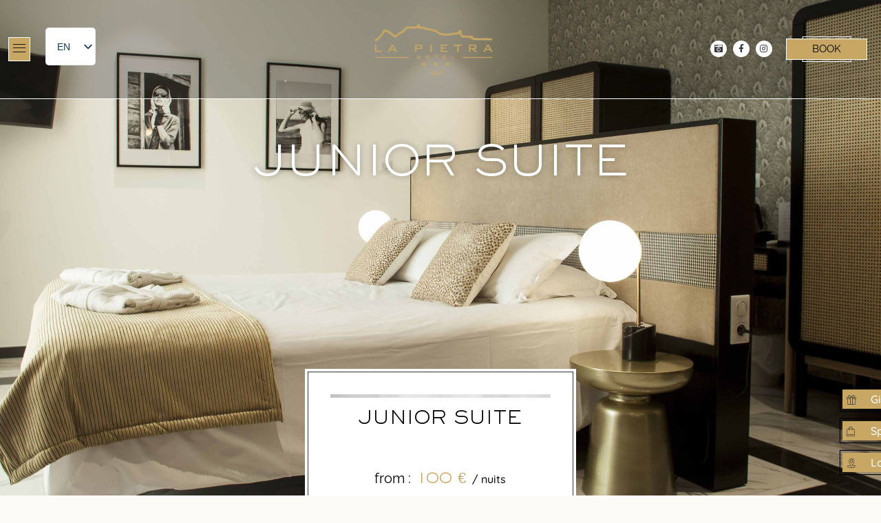

--- FILE ---
content_type: text/html; charset=UTF-8
request_url: https://www.hotel-lapietra.com/en/rooms-ile-rousse-hotel/junior-suite/
body_size: 29853
content:
<!doctype html>
<html lang="en-GB" prefix="og: https://ogp.me/ns#">
<head>
	<meta charset="UTF-8">
		<meta name="viewport" content="width=device-width, initial-scale=1">
	<link rel="profile" href="https://gmpg.org/xfn/11">
		<style>img:is([sizes="auto" i], [sizes^="auto," i]) { contain-intrinsic-size: 3000px 1500px }</style>
	
<!-- Search Engine Optimization by Rank Math PRO - https://rankmath.com/ -->
<title>Junior Suite | Hotel Restaurant La Pietra &amp; Spa | Corsica</title>
<meta name="description" content="Discover the junior suite at the hotel restaurant La Pietra &amp; Spa. Book now and enjoy breakfast in the sun on the sea-view terrace."/>
<meta name="robots" content="follow, index, max-snippet:-1, max-video-preview:-1, max-image-preview:large"/>
<link rel="canonical" href="https://www.hotel-lapietra.com/en/rooms-ile-rousse-hotel/junior-suite/" />
<meta property="og:locale" content="en_GB" />
<meta property="og:type" content="article" />
<meta property="og:title" content="Junior Suite | Hotel Restaurant La Pietra &amp; Spa | Corsica" />
<meta property="og:description" content="Discover the junior suite at the hotel restaurant La Pietra &amp; Spa. Book now and enjoy breakfast in the sun on the sea-view terrace." />
<meta property="og:url" content="https://www.hotel-lapietra.com/en/rooms-ile-rousse-hotel/junior-suite/" />
<meta property="og:site_name" content="La Pietra" />
<meta property="og:image" content="https://www.hotel-lapietra.com/wp-content/uploads/2023/01/suite-junior-hotel-la-pietra-999x1024.jpg" />
<meta property="og:image:secure_url" content="https://www.hotel-lapietra.com/wp-content/uploads/2023/01/suite-junior-hotel-la-pietra-999x1024.jpg" />
<meta property="og:image:width" content="800" />
<meta property="og:image:height" content="820" />
<meta property="og:image:alt" content="photo-suite-junior-lit-hotel-restaurant-la-pietra-spa" />
<meta property="og:image:type" content="image/jpeg" />
<meta name="twitter:card" content="summary_large_image" />
<meta name="twitter:title" content="Junior Suite | Hotel Restaurant La Pietra &amp; Spa | Corsica" />
<meta name="twitter:description" content="Discover the junior suite at the hotel restaurant La Pietra &amp; Spa. Book now and enjoy breakfast in the sun on the sea-view terrace." />
<meta name="twitter:image" content="https://www.hotel-lapietra.com/wp-content/uploads/2023/01/suite-junior-hotel-la-pietra-999x1024.jpg" />
<script type="application/ld+json" class="rank-math-schema-pro">{"@context":"https://schema.org","@graph":[{"@type":"BreadcrumbList","@id":"https://www.hotel-lapietra.com/en/rooms-ile-rousse-hotel/junior-suite/#breadcrumb","itemListElement":[{"@type":"ListItem","position":"1","item":{"@id":"https://www.hotel-lapietra.com","name":"Accueil"}},{"@type":"ListItem","position":"2","item":{"@id":"https://www.hotel-lapietra.com/en/rooms-ile-rousse-hotel/junior-suite/","name":"Suite Junior"}}]}]}</script>
<!-- /Rank Math WordPress SEO plugin -->


<link rel="alternate" type="application/rss+xml" title="La Pietra &raquo; Feed" href="https://www.hotel-lapietra.com/en/feed/" />
<link rel="alternate" type="application/rss+xml" title="La Pietra &raquo; Comments Feed" href="https://www.hotel-lapietra.com/en/comments/feed/" />
<style id='wp-emoji-styles-inline-css'>

	img.wp-smiley, img.emoji {
		display: inline !important;
		border: none !important;
		box-shadow: none !important;
		height: 1em !important;
		width: 1em !important;
		margin: 0 0.07em !important;
		vertical-align: -0.1em !important;
		background: none !important;
		padding: 0 !important;
	}
</style>
<link rel='stylesheet' id='wp-block-library-css' href='https://www.hotel-lapietra.com/wp-includes/css/dist/block-library/style.min.css?ver=f62854c61644cce95ac5580997096e30' media='all' />
<style id='classic-theme-styles-inline-css'>
/*! This file is auto-generated */
.wp-block-button__link{color:#fff;background-color:#32373c;border-radius:9999px;box-shadow:none;text-decoration:none;padding:calc(.667em + 2px) calc(1.333em + 2px);font-size:1.125em}.wp-block-file__button{background:#32373c;color:#fff;text-decoration:none}
</style>
<style id='global-styles-inline-css'>
:root{--wp--preset--aspect-ratio--square: 1;--wp--preset--aspect-ratio--4-3: 4/3;--wp--preset--aspect-ratio--3-4: 3/4;--wp--preset--aspect-ratio--3-2: 3/2;--wp--preset--aspect-ratio--2-3: 2/3;--wp--preset--aspect-ratio--16-9: 16/9;--wp--preset--aspect-ratio--9-16: 9/16;--wp--preset--color--black: #000000;--wp--preset--color--cyan-bluish-gray: #abb8c3;--wp--preset--color--white: #ffffff;--wp--preset--color--pale-pink: #f78da7;--wp--preset--color--vivid-red: #cf2e2e;--wp--preset--color--luminous-vivid-orange: #ff6900;--wp--preset--color--luminous-vivid-amber: #fcb900;--wp--preset--color--light-green-cyan: #7bdcb5;--wp--preset--color--vivid-green-cyan: #00d084;--wp--preset--color--pale-cyan-blue: #8ed1fc;--wp--preset--color--vivid-cyan-blue: #0693e3;--wp--preset--color--vivid-purple: #9b51e0;--wp--preset--gradient--vivid-cyan-blue-to-vivid-purple: linear-gradient(135deg,rgba(6,147,227,1) 0%,rgb(155,81,224) 100%);--wp--preset--gradient--light-green-cyan-to-vivid-green-cyan: linear-gradient(135deg,rgb(122,220,180) 0%,rgb(0,208,130) 100%);--wp--preset--gradient--luminous-vivid-amber-to-luminous-vivid-orange: linear-gradient(135deg,rgba(252,185,0,1) 0%,rgba(255,105,0,1) 100%);--wp--preset--gradient--luminous-vivid-orange-to-vivid-red: linear-gradient(135deg,rgba(255,105,0,1) 0%,rgb(207,46,46) 100%);--wp--preset--gradient--very-light-gray-to-cyan-bluish-gray: linear-gradient(135deg,rgb(238,238,238) 0%,rgb(169,184,195) 100%);--wp--preset--gradient--cool-to-warm-spectrum: linear-gradient(135deg,rgb(74,234,220) 0%,rgb(151,120,209) 20%,rgb(207,42,186) 40%,rgb(238,44,130) 60%,rgb(251,105,98) 80%,rgb(254,248,76) 100%);--wp--preset--gradient--blush-light-purple: linear-gradient(135deg,rgb(255,206,236) 0%,rgb(152,150,240) 100%);--wp--preset--gradient--blush-bordeaux: linear-gradient(135deg,rgb(254,205,165) 0%,rgb(254,45,45) 50%,rgb(107,0,62) 100%);--wp--preset--gradient--luminous-dusk: linear-gradient(135deg,rgb(255,203,112) 0%,rgb(199,81,192) 50%,rgb(65,88,208) 100%);--wp--preset--gradient--pale-ocean: linear-gradient(135deg,rgb(255,245,203) 0%,rgb(182,227,212) 50%,rgb(51,167,181) 100%);--wp--preset--gradient--electric-grass: linear-gradient(135deg,rgb(202,248,128) 0%,rgb(113,206,126) 100%);--wp--preset--gradient--midnight: linear-gradient(135deg,rgb(2,3,129) 0%,rgb(40,116,252) 100%);--wp--preset--font-size--small: 13px;--wp--preset--font-size--medium: 20px;--wp--preset--font-size--large: 36px;--wp--preset--font-size--x-large: 42px;--wp--preset--spacing--20: 0.44rem;--wp--preset--spacing--30: 0.67rem;--wp--preset--spacing--40: 1rem;--wp--preset--spacing--50: 1.5rem;--wp--preset--spacing--60: 2.25rem;--wp--preset--spacing--70: 3.38rem;--wp--preset--spacing--80: 5.06rem;--wp--preset--shadow--natural: 6px 6px 9px rgba(0, 0, 0, 0.2);--wp--preset--shadow--deep: 12px 12px 50px rgba(0, 0, 0, 0.4);--wp--preset--shadow--sharp: 6px 6px 0px rgba(0, 0, 0, 0.2);--wp--preset--shadow--outlined: 6px 6px 0px -3px rgba(255, 255, 255, 1), 6px 6px rgba(0, 0, 0, 1);--wp--preset--shadow--crisp: 6px 6px 0px rgba(0, 0, 0, 1);}:where(.is-layout-flex){gap: 0.5em;}:where(.is-layout-grid){gap: 0.5em;}body .is-layout-flex{display: flex;}.is-layout-flex{flex-wrap: wrap;align-items: center;}.is-layout-flex > :is(*, div){margin: 0;}body .is-layout-grid{display: grid;}.is-layout-grid > :is(*, div){margin: 0;}:where(.wp-block-columns.is-layout-flex){gap: 2em;}:where(.wp-block-columns.is-layout-grid){gap: 2em;}:where(.wp-block-post-template.is-layout-flex){gap: 1.25em;}:where(.wp-block-post-template.is-layout-grid){gap: 1.25em;}.has-black-color{color: var(--wp--preset--color--black) !important;}.has-cyan-bluish-gray-color{color: var(--wp--preset--color--cyan-bluish-gray) !important;}.has-white-color{color: var(--wp--preset--color--white) !important;}.has-pale-pink-color{color: var(--wp--preset--color--pale-pink) !important;}.has-vivid-red-color{color: var(--wp--preset--color--vivid-red) !important;}.has-luminous-vivid-orange-color{color: var(--wp--preset--color--luminous-vivid-orange) !important;}.has-luminous-vivid-amber-color{color: var(--wp--preset--color--luminous-vivid-amber) !important;}.has-light-green-cyan-color{color: var(--wp--preset--color--light-green-cyan) !important;}.has-vivid-green-cyan-color{color: var(--wp--preset--color--vivid-green-cyan) !important;}.has-pale-cyan-blue-color{color: var(--wp--preset--color--pale-cyan-blue) !important;}.has-vivid-cyan-blue-color{color: var(--wp--preset--color--vivid-cyan-blue) !important;}.has-vivid-purple-color{color: var(--wp--preset--color--vivid-purple) !important;}.has-black-background-color{background-color: var(--wp--preset--color--black) !important;}.has-cyan-bluish-gray-background-color{background-color: var(--wp--preset--color--cyan-bluish-gray) !important;}.has-white-background-color{background-color: var(--wp--preset--color--white) !important;}.has-pale-pink-background-color{background-color: var(--wp--preset--color--pale-pink) !important;}.has-vivid-red-background-color{background-color: var(--wp--preset--color--vivid-red) !important;}.has-luminous-vivid-orange-background-color{background-color: var(--wp--preset--color--luminous-vivid-orange) !important;}.has-luminous-vivid-amber-background-color{background-color: var(--wp--preset--color--luminous-vivid-amber) !important;}.has-light-green-cyan-background-color{background-color: var(--wp--preset--color--light-green-cyan) !important;}.has-vivid-green-cyan-background-color{background-color: var(--wp--preset--color--vivid-green-cyan) !important;}.has-pale-cyan-blue-background-color{background-color: var(--wp--preset--color--pale-cyan-blue) !important;}.has-vivid-cyan-blue-background-color{background-color: var(--wp--preset--color--vivid-cyan-blue) !important;}.has-vivid-purple-background-color{background-color: var(--wp--preset--color--vivid-purple) !important;}.has-black-border-color{border-color: var(--wp--preset--color--black) !important;}.has-cyan-bluish-gray-border-color{border-color: var(--wp--preset--color--cyan-bluish-gray) !important;}.has-white-border-color{border-color: var(--wp--preset--color--white) !important;}.has-pale-pink-border-color{border-color: var(--wp--preset--color--pale-pink) !important;}.has-vivid-red-border-color{border-color: var(--wp--preset--color--vivid-red) !important;}.has-luminous-vivid-orange-border-color{border-color: var(--wp--preset--color--luminous-vivid-orange) !important;}.has-luminous-vivid-amber-border-color{border-color: var(--wp--preset--color--luminous-vivid-amber) !important;}.has-light-green-cyan-border-color{border-color: var(--wp--preset--color--light-green-cyan) !important;}.has-vivid-green-cyan-border-color{border-color: var(--wp--preset--color--vivid-green-cyan) !important;}.has-pale-cyan-blue-border-color{border-color: var(--wp--preset--color--pale-cyan-blue) !important;}.has-vivid-cyan-blue-border-color{border-color: var(--wp--preset--color--vivid-cyan-blue) !important;}.has-vivid-purple-border-color{border-color: var(--wp--preset--color--vivid-purple) !important;}.has-vivid-cyan-blue-to-vivid-purple-gradient-background{background: var(--wp--preset--gradient--vivid-cyan-blue-to-vivid-purple) !important;}.has-light-green-cyan-to-vivid-green-cyan-gradient-background{background: var(--wp--preset--gradient--light-green-cyan-to-vivid-green-cyan) !important;}.has-luminous-vivid-amber-to-luminous-vivid-orange-gradient-background{background: var(--wp--preset--gradient--luminous-vivid-amber-to-luminous-vivid-orange) !important;}.has-luminous-vivid-orange-to-vivid-red-gradient-background{background: var(--wp--preset--gradient--luminous-vivid-orange-to-vivid-red) !important;}.has-very-light-gray-to-cyan-bluish-gray-gradient-background{background: var(--wp--preset--gradient--very-light-gray-to-cyan-bluish-gray) !important;}.has-cool-to-warm-spectrum-gradient-background{background: var(--wp--preset--gradient--cool-to-warm-spectrum) !important;}.has-blush-light-purple-gradient-background{background: var(--wp--preset--gradient--blush-light-purple) !important;}.has-blush-bordeaux-gradient-background{background: var(--wp--preset--gradient--blush-bordeaux) !important;}.has-luminous-dusk-gradient-background{background: var(--wp--preset--gradient--luminous-dusk) !important;}.has-pale-ocean-gradient-background{background: var(--wp--preset--gradient--pale-ocean) !important;}.has-electric-grass-gradient-background{background: var(--wp--preset--gradient--electric-grass) !important;}.has-midnight-gradient-background{background: var(--wp--preset--gradient--midnight) !important;}.has-small-font-size{font-size: var(--wp--preset--font-size--small) !important;}.has-medium-font-size{font-size: var(--wp--preset--font-size--medium) !important;}.has-large-font-size{font-size: var(--wp--preset--font-size--large) !important;}.has-x-large-font-size{font-size: var(--wp--preset--font-size--x-large) !important;}
:where(.wp-block-post-template.is-layout-flex){gap: 1.25em;}:where(.wp-block-post-template.is-layout-grid){gap: 1.25em;}
:where(.wp-block-columns.is-layout-flex){gap: 2em;}:where(.wp-block-columns.is-layout-grid){gap: 2em;}
:root :where(.wp-block-pullquote){font-size: 1.5em;line-height: 1.6;}
</style>
<link rel='stylesheet' id='elementor-eliophot-frontend-css' href='https://www.hotel-lapietra.com/wp-content/plugins/elementor-eliophot/assets/css/bundle.min.css?ver=2.0.19' media='all' />
<link rel='stylesheet' id='eliophot-core/eliophot-core.php-css' href='https://www.hotel-lapietra.com/wp-content/plugins/eliophot-core/public/css/eliophot-core-public.css?ver=2.0.8' media='all' />
<link rel='stylesheet' id='eliophot-resources-css' href='https://www.hotel-lapietra.com/wp-content/plugins/eliophot-resources/public/css/eliophot-resources-public.css?ver=1.3.3' media='all' />
<link rel='stylesheet' id='wp-embers-css' href='https://www.hotel-lapietra.com/wp-content/plugins/wp-embers/public/css/wp-embers-public.css?ver=1.3.0' media='all' />
<link rel='stylesheet' id='hello-elementor-css' href='https://www.hotel-lapietra.com/wp-content/themes/eliophot-base-theme/style.min.css?ver=2.6.1-1' media='all' />
<link rel='stylesheet' id='hello-elementor-theme-style-css' href='https://www.hotel-lapietra.com/wp-content/themes/eliophot-base-theme/theme.min.css?ver=2.6.1-1' media='all' />
<link rel='stylesheet' id='elementor-frontend-css' href='https://www.hotel-lapietra.com/wp-content/plugins/elementor/assets/css/frontend.min.css?ver=3.32.5' media='all' />
<style id='elementor-frontend-inline-css'>
.elementor-3200 .elementor-element.elementor-element-a256444:not(.elementor-motion-effects-element-type-background), .elementor-3200 .elementor-element.elementor-element-a256444 > .elementor-motion-effects-container > .elementor-motion-effects-layer{background-image:url("https://www.hotel-lapietra.com/wp-content/uploads/2023/01/suite-junior-hotel-la-pietra-scaled.jpg");}
</style>
<link rel='stylesheet' id='widget-image-css' href='https://www.hotel-lapietra.com/wp-content/plugins/elementor/assets/css/widget-image.min.css?ver=3.32.5' media='all' />
<link rel='stylesheet' id='widget-social-icons-css' href='https://www.hotel-lapietra.com/wp-content/plugins/elementor/assets/css/widget-social-icons.min.css?ver=3.32.5' media='all' />
<link rel='stylesheet' id='e-apple-webkit-css' href='https://www.hotel-lapietra.com/wp-content/plugins/elementor/assets/css/conditionals/apple-webkit.min.css?ver=3.32.5' media='all' />
<link rel='stylesheet' id='e-sticky-css' href='https://www.hotel-lapietra.com/wp-content/plugins/elementor-pro/assets/css/modules/sticky.min.css?ver=3.32.3' media='all' />
<link rel='stylesheet' id='widget-icon-list-css' href='https://www.hotel-lapietra.com/wp-content/plugins/elementor/assets/css/widget-icon-list.min.css?ver=3.32.5' media='all' />
<link rel='stylesheet' id='widget-divider-css' href='https://www.hotel-lapietra.com/wp-content/plugins/elementor/assets/css/widget-divider.min.css?ver=3.32.5' media='all' />
<link rel='stylesheet' id='swiper-css' href='https://www.hotel-lapietra.com/wp-content/plugins/elementor/assets/lib/swiper/v8/css/swiper.min.css?ver=8.4.5' media='all' />
<link rel='stylesheet' id='e-swiper-css' href='https://www.hotel-lapietra.com/wp-content/plugins/elementor/assets/css/conditionals/e-swiper.min.css?ver=3.32.5' media='all' />
<link rel='stylesheet' id='widget-image-carousel-css' href='https://www.hotel-lapietra.com/wp-content/plugins/elementor/assets/css/widget-image-carousel.min.css?ver=3.32.5' media='all' />
<link rel='stylesheet' id='widget-nav-menu-css' href='https://www.hotel-lapietra.com/wp-content/plugins/elementor-pro/assets/css/widget-nav-menu.min.css?ver=3.32.3' media='all' />
<link rel='stylesheet' id='widget-heading-css' href='https://www.hotel-lapietra.com/wp-content/plugins/elementor/assets/css/widget-heading.min.css?ver=3.32.5' media='all' />
<link rel='stylesheet' id='widget-spacer-css' href='https://www.hotel-lapietra.com/wp-content/plugins/elementor/assets/css/widget-spacer.min.css?ver=3.32.5' media='all' />
<link rel='stylesheet' id='e-motion-fx-css' href='https://www.hotel-lapietra.com/wp-content/plugins/elementor-pro/assets/css/modules/motion-fx.min.css?ver=3.32.3' media='all' />
<link rel='stylesheet' id='widget-call-to-action-css' href='https://www.hotel-lapietra.com/wp-content/plugins/elementor-pro/assets/css/widget-call-to-action.min.css?ver=3.32.3' media='all' />
<link rel='stylesheet' id='e-transitions-css' href='https://www.hotel-lapietra.com/wp-content/plugins/elementor-pro/assets/css/conditionals/transitions.min.css?ver=3.32.3' media='all' />
<link rel='stylesheet' id='e-animation-fadeInDown-css' href='https://www.hotel-lapietra.com/wp-content/plugins/elementor/assets/lib/animations/styles/fadeInDown.min.css?ver=3.32.5' media='all' />
<link rel='stylesheet' id='e-popup-css' href='https://www.hotel-lapietra.com/wp-content/plugins/elementor-pro/assets/css/conditionals/popup.min.css?ver=3.32.3' media='all' />
<link rel='stylesheet' id='elementor-icons-css' href='https://www.hotel-lapietra.com/wp-content/plugins/elementor/assets/lib/eicons/css/elementor-icons.min.css?ver=5.44.0' media='all' />
<link rel='stylesheet' id='elementor-post-6-css' href='https://www.hotel-lapietra.com/wp-content/uploads/elementor/css/post-6.css?ver=1768622606' media='all' />
<link rel='stylesheet' id='eliophot-eliofont-css' href='https://www.hotel-lapietra.com/wp-content/plugins/elementor-eliophot/assets/fonts/eliofont/styles.css?ver=1.0.0' media='all' />
<link rel='stylesheet' id='elementor-eliophot-css' href='https://www.hotel-lapietra.com/wp-content/plugins/elementor-eliophot/assets/css/bundle.min.css?ver=2.0.19' media='all' />
<link rel='stylesheet' id='elementor-post-166-css' href='https://www.hotel-lapietra.com/wp-content/uploads/elementor/css/post-166.css?ver=1768622607' media='all' />
<link rel='stylesheet' id='elementor-post-347-css' href='https://www.hotel-lapietra.com/wp-content/uploads/elementor/css/post-347.css?ver=1768622607' media='all' />
<link rel='stylesheet' id='elementor-post-3200-css' href='https://www.hotel-lapietra.com/wp-content/uploads/elementor/css/post-3200.css?ver=1768623107' media='all' />
<link rel='stylesheet' id='elementor-post-726-css' href='https://www.hotel-lapietra.com/wp-content/uploads/elementor/css/post-726.css?ver=1768622607' media='all' />
<link rel='stylesheet' id='trp-language-switcher-v2-css' href='https://www.hotel-lapietra.com/wp-content/plugins/translatepress-multilingual/assets/css/trp-language-switcher-v2.css?ver=3.0.3' media='all' />
<link rel='stylesheet' id='eliophot-base-theme-child-style-css' href='https://www.hotel-lapietra.com/wp-content/themes/eliophot-base-theme-child/style.css?ver=2.5.0' media='all' />
<link rel='stylesheet' id='elementor-gf-local-quicksand-css' href='https://www.hotel-lapietra.com/wp-content/uploads/elementor/google-fonts/css/quicksand.css?ver=1745912130' media='all' />
<link rel='stylesheet' id='elementor-icons-eliofont-css' href='https://www.hotel-lapietra.com/wp-content/uploads/elementor/custom-icons/eliofont/styles.css?ver=1.0.0' media='all' />
<link rel='stylesheet' id='elementor-icons-shared-0-css' href='https://www.hotel-lapietra.com/wp-content/plugins/elementor/assets/lib/font-awesome/css/fontawesome.min.css?ver=5.15.3' media='all' />
<link rel='stylesheet' id='elementor-icons-fa-solid-css' href='https://www.hotel-lapietra.com/wp-content/plugins/elementor/assets/lib/font-awesome/css/solid.min.css?ver=5.15.3' media='all' />
<link rel='stylesheet' id='elementor-icons-fa-brands-css' href='https://www.hotel-lapietra.com/wp-content/plugins/elementor/assets/lib/font-awesome/css/brands.min.css?ver=5.15.3' media='all' />
<script src="https://www.hotel-lapietra.com/wp-includes/js/jquery/jquery.min.js?ver=3.7.1" id="jquery-core-js"></script>
<script src="https://www.hotel-lapietra.com/wp-includes/js/jquery/jquery-migrate.min.js?ver=3.4.1" id="jquery-migrate-js"></script>
<script src="https://www.hotel-lapietra.com/wp-content/plugins/eliophot-core/public/js/eliophot-core-public.js?ver=2.0.8" id="eliophot-core/eliophot-core.php-js"></script>
<script src="https://www.hotel-lapietra.com/wp-content/plugins/eliophot-resources/public/js/eliophot-resources-public.js?ver=1.3.3" id="eliophot-resources-js"></script>
<script src="https://www.hotel-lapietra.com/wp-content/plugins/wp-embers/public/js/wp-embers-public.js?ver=1.3.0" id="wp-embers-js"></script>
<script src="https://www.hotel-lapietra.com/wp-content/plugins/translatepress-multilingual/assets/js/trp-frontend-language-switcher.js?ver=3.0.3" id="trp-language-switcher-js-v2-js"></script>
<link rel="https://api.w.org/" href="https://www.hotel-lapietra.com/en/wp-json/" /><link rel="alternate" title="JSON" type="application/json" href="https://www.hotel-lapietra.com/en/wp-json/wp/v2/core_rooms/7182" /><link rel="alternate" title="oEmbed (JSON)" type="application/json+oembed" href="https://www.hotel-lapietra.com/en/wp-json/oembed/1.0/embed?url=https%3A%2F%2Fwww.hotel-lapietra.com%2Fen%2Frooms-ile-rousse-hotel%2Fjunior-suite%2F" />
<link rel="alternate" title="oEmbed (XML)" type="text/xml+oembed" href="https://www.hotel-lapietra.com/en/wp-json/oembed/1.0/embed?url=https%3A%2F%2Fwww.hotel-lapietra.com%2Fen%2Frooms-ile-rousse-hotel%2Fjunior-suite%2F&#038;format=xml" />
<link rel="alternate" hreflang="fr-FR" href="https://www.hotel-lapietra.com/chambres-ile-rousse-hotel/suite-junior-hotel-restaurant-la-pietra-spa/"/>
<link rel="alternate" hreflang="en-GB" href="https://www.hotel-lapietra.com/en/rooms-ile-rousse-hotel/junior-suite/"/>
<link rel="alternate" hreflang="it-IT" href="https://www.hotel-lapietra.com/it/camere-ile-rousse-hotel/junior-suite/"/>
<link rel="alternate" hreflang="de-DE" href="https://www.hotel-lapietra.com/de/zimmer-ile-rousse-hotel/junior-suite/"/>
<link rel="alternate" hreflang="fr" href="https://www.hotel-lapietra.com/chambres-ile-rousse-hotel/suite-junior-hotel-restaurant-la-pietra-spa/"/>
<link rel="alternate" hreflang="en" href="https://www.hotel-lapietra.com/en/rooms-ile-rousse-hotel/junior-suite/"/>
<link rel="alternate" hreflang="it" href="https://www.hotel-lapietra.com/it/camere-ile-rousse-hotel/junior-suite/"/>
<link rel="alternate" hreflang="de" href="https://www.hotel-lapietra.com/de/zimmer-ile-rousse-hotel/junior-suite/"/>
<meta name="generator" content="Elementor 3.32.5; features: additional_custom_breakpoints; settings: css_print_method-external, google_font-enabled, font_display-auto">
<!-- Google tag (gtag.js) -->
<script async src="https://www.googletagmanager.com/gtag/js?id=G-QPSDVRMSJ1"></script>
<script>
  window.dataLayer = window.dataLayer || [];
  function gtag(){dataLayer.push(arguments);}
  gtag('js', new Date());

  gtag('config', 'G-QPSDVRMSJ1');
</script>
<!-- Google Tag Manager -->
<script>(function(w,d,s,l,i){w[l]=w[l]||[];w[l].push({'gtm.start':
new Date().getTime(),event:'gtm.js'});var f=d.getElementsByTagName(s)[0],
j=d.createElement(s),dl=l!='dataLayer'?'&l='+l:'';j.async=true;j.src=
'https://www.googletagmanager.com/gtm.js?id='+i+dl;f.parentNode.insertBefore(j,f);
})(window,document,'script','dataLayer','GTM-KBNTFPPK');</script>
<!-- End Google Tag Manager -->
<script> document.addEventListener('DOMContentLoaded', function() { jQuery('#bouton-reserver-barre-nav').click(function(){ window.dataLayer.push({'event': 'Bouton_Reserver_Barre_de_navigation'}); }); }); </script>
<script> document.addEventListener('DOMContentLoaded', function() { jQuery('#bouton-envoyer-formulaire-page-contact').click(function(){ window.dataLayer.push({'event': 'Bouton_Envoyer_Formulaire_Page_contact'}); }); }); </script>
<script> document.addEventListener('DOMContentLoaded', function() { jQuery('#bouton-envoyer-formulaire-page-seminaire').click(function(){ window.dataLayer.push({'event': 'Bouton_Envoyer_Formulaire_Page_Seminaire'}); }); }); </script>
<script> document.addEventListener('DOMContentLoaded', function() { jQuery('#bouton-envoyer-formulaire-page-evenements').click(function(){ window.dataLayer.push({'event': 'Bouton_Envoyer_Formulaire_Page_Evenements'}); }); }); </script>
			<style>
				.e-con.e-parent:nth-of-type(n+4):not(.e-lazyloaded):not(.e-no-lazyload),
				.e-con.e-parent:nth-of-type(n+4):not(.e-lazyloaded):not(.e-no-lazyload) * {
					background-image: none !important;
				}
				@media screen and (max-height: 1024px) {
					.e-con.e-parent:nth-of-type(n+3):not(.e-lazyloaded):not(.e-no-lazyload),
					.e-con.e-parent:nth-of-type(n+3):not(.e-lazyloaded):not(.e-no-lazyload) * {
						background-image: none !important;
					}
				}
				@media screen and (max-height: 640px) {
					.e-con.e-parent:nth-of-type(n+2):not(.e-lazyloaded):not(.e-no-lazyload),
					.e-con.e-parent:nth-of-type(n+2):not(.e-lazyloaded):not(.e-no-lazyload) * {
						background-image: none !important;
					}
				}
			</style>
						<meta name="theme-color" content="#FDFBF7">
			<link rel="icon" href="https://www.hotel-lapietra.com/wp-content/uploads/2022/10/cropped-cropped-logo-32x32.png" sizes="32x32" />
<link rel="icon" href="https://www.hotel-lapietra.com/wp-content/uploads/2022/10/cropped-cropped-logo-192x192.png" sizes="192x192" />
<link rel="apple-touch-icon" href="https://www.hotel-lapietra.com/wp-content/uploads/2022/10/cropped-cropped-logo-180x180.png" />
<meta name="msapplication-TileImage" content="https://www.hotel-lapietra.com/wp-content/uploads/2022/10/cropped-cropped-logo-270x270.png" />
<meta name="generator" content="WP Rocket 3.20.0.3" data-wpr-features="wpr_desktop" /></head>
<body class="wp-singular core_rooms-template-default single single-core_rooms postid-7182 wp-custom-logo wp-theme-eliophot-base-theme wp-child-theme-eliophot-base-theme-child translatepress-en_GB elementor-default elementor-kit-6 elementor-page-3200">

<!-- Google Tag Manager (noscript) -->
<noscript><iframe src="https://www.googletagmanager.com/ns.html?id=GTM-KBNTFPPK"
height="0" width="0" style="display:none;visibility:hidden"></iframe></noscript>
<!-- End Google Tag Manager (noscript) -->

<a class="skip-link screen-reader-text" href="#content">
	Skip to content</a>

		<header data-rocket-location-hash="b640edb1921d11b0b05266124ef600e0" data-elementor-type="header" data-elementor-id="166" class="elementor elementor-166 elementor-location-header" data-elementor-post-type="elementor_library">
					<section class="elementor-section elementor-top-section elementor-element elementor-element-8b2cb3b elementor-section-full_width elementor-section-height-default elementor-section-height-default" data-id="8b2cb3b" data-element_type="section" data-settings="{&quot;background_background&quot;:&quot;classic&quot;,&quot;sticky&quot;:&quot;top&quot;,&quot;sticky_on&quot;:[&quot;desktop&quot;,&quot;tablet&quot;,&quot;mobile&quot;],&quot;sticky_offset&quot;:0,&quot;sticky_effects_offset&quot;:0,&quot;sticky_anchor_link_offset&quot;:0}">
						<div data-rocket-location-hash="82f6c6a00e9a86a2eaa3cc6e8d136714" class="elementor-container elementor-column-gap-default">
					<div class="elementor-column elementor-col-33 elementor-top-column elementor-element elementor-element-02af89f" data-id="02af89f" data-element_type="column" id="btn-left">
			<div class="elementor-widget-wrap elementor-element-populated">
						<section class="elementor-section elementor-inner-section elementor-element elementor-element-2ff260a elementor-section-boxed elementor-section-height-default elementor-section-height-default" data-id="2ff260a" data-element_type="section">
						<div data-rocket-location-hash="d980f33cebda42b9db2d1a70c42a55aa" class="elementor-container elementor-column-gap-default">
					<div class="elementor-column elementor-col-50 elementor-inner-column elementor-element elementor-element-97e73c7 btn-ico" data-id="97e73c7" data-element_type="column">
			<div class="elementor-widget-wrap elementor-element-populated">
						<div class="elementor-element elementor-element-0256dce elementor-widget__width-auto elementor-view-default elementor-widget elementor-widget-icon" data-id="0256dce" data-element_type="widget" data-widget_type="icon.default">
				<div class="elementor-widget-container">
							<div class="elementor-icon-wrapper">
			<a class="elementor-icon" href="#elementor-action%3Aaction%3Dpopup%3Aopen%26settings%3DeyJpZCI6IjcyNiIsInRvZ2dsZSI6ZmFsc2V9">
			<i aria-hidden="true" class="eliofont eliofont-menu-burger"></i>			</a>
		</div>
						</div>
				</div>
					</div>
		</div>
				<div class="elementor-column elementor-col-50 elementor-inner-column elementor-element elementor-element-3099180 btn-border" data-id="3099180" data-element_type="column">
			<div class="elementor-widget-wrap">
							</div>
		</div>
					</div>
		</section>
				<div class="elementor-element elementor-element-635cebf elementor-widget__width-auto elementor-hidden-tablet elementor-hidden-mobile elementor-widget elementor-widget-shortcode" data-id="635cebf" data-element_type="widget" data-widget_type="shortcode.default">
				<div class="elementor-widget-container">
							<div class="elementor-shortcode"><div class="trp-shortcode-switcher__wrapper"
     style="--bg:#ffffff;--bg-hover:#0000000d;--text:#143852;--text-hover:#1d2327;--border:1px solid #1438521a;--border-width:1px;--border-color:#1438521a;--border-radius:5px;--flag-radius:2px;--flag-size:18px;--aspect-ratio:4/3;--font-size:14px;--transition-duration:0.2s"
     role="group"
     data-open-mode="hover">

    
        <!-- ANCHOR (in-flow only; sizing/borders; inert) -->
        <div class="trp-language-switcher trp-ls-dropdown trp-shortcode-switcher trp-shortcode-anchor trp-open-on-hover"
             aria-hidden="true"
             inert
 data-no-translation>
                <div class="trp-current-language-item__wrapper">
        <a class="trp-language-item trp-language-item__default trp-language-item__current" data-no-translation href="https://www.hotel-lapietra.com/en/rooms-ile-rousse-hotel/junior-suite/" title="EN"><span class="trp-language-item-name">EN</span></a>                    <svg class="trp-shortcode-arrow" width="20" height="20" viewbox="0 0 20 21" fill="none" aria-hidden="true" focusable="false" xmlns="http://www.w3.org/2000/svg">
                <path d="M5 8L10 13L15 8" stroke="var(--text)" stroke-width="2" stroke-linecap="round" stroke-linejoin="round"/>
            </svg>
            </div>
            </div>

        <!-- OVERLAY (positioned; interactive surface) -->
        <div class="trp-language-switcher trp-ls-dropdown trp-shortcode-switcher trp-shortcode-overlay trp-open-on-hover"
             role="navigation"
             aria-label="Website language selector"
             data-no-translation
>
                <div class="trp-current-language-item__wrapper">
        <div class="trp-language-item trp-language-item__default trp-language-item__current" data-no-translation role="button" aria-expanded="false" tabindex="0" aria-label="Change language" aria-controls="trp-shortcode-dropdown-696e4661c6b2a"><span class="trp-language-item-name">EN</span></div>                    <svg class="trp-shortcode-arrow" width="20" height="20" viewbox="0 0 20 21" fill="none" aria-hidden="true" focusable="false" xmlns="http://www.w3.org/2000/svg">
                <path d="M5 8L10 13L15 8" stroke="var(--text)" stroke-width="2" stroke-linecap="round" stroke-linejoin="round"/>
            </svg>
            </div>
    
            <div class="trp-switcher-dropdown-list"
                 id="trp-shortcode-dropdown-696e4661c6b2a"
                 role="group"
                 aria-label="Available languages"
                 hidden
 inert
>
                                                            <a class="trp-language-item" href="https://www.hotel-lapietra.com/chambres-ile-rousse-hotel/suite-junior-hotel-restaurant-la-pietra-spa/" title="FR">
                                                                                        <span class="trp-language-item-name" data-no-translation>FR</span>
                                                                                </a>
                                            <a class="trp-language-item" href="https://www.hotel-lapietra.com/it/camere-ile-rousse-hotel/junior-suite/" title="IT">
                                                                                        <span class="trp-language-item-name" data-no-translation>IT</span>
                                                                                </a>
                                            <a class="trp-language-item" href="https://www.hotel-lapietra.com/de/zimmer-ile-rousse-hotel/junior-suite/" title="DE">
                                                                                        <span class="trp-language-item-name" data-no-translation>DE</span>
                                                                                </a>
                                                </div>
        </div>

    </div>
 </div>
						</div>
				</div>
					</div>
		</div>
				<div class="elementor-column elementor-col-33 elementor-top-column elementor-element elementor-element-cb1f2e5" data-id="cb1f2e5" data-element_type="column">
			<div class="elementor-widget-wrap elementor-element-populated">
						<div class="elementor-element elementor-element-1df90a5 elementor-widget-mobile__width-auto elementor-hidden-desktop elementor-widget elementor-widget-image" data-id="1df90a5" data-element_type="widget" data-widget_type="image.default">
				<div class="elementor-widget-container">
																<a href="https://www.hotel-lapietra.com/en">
							<img fetchpriority="high" width="816" height="420" src="https://www.hotel-lapietra.com/wp-content/uploads/2022/10/LOGO-LA-PIETRA-dore.png" class="attachment-full size-full wp-image-9402" alt="photo-logo-la-pietra" srcset="https://www.hotel-lapietra.com/wp-content/uploads/2022/10/LOGO-LA-PIETRA-dore.png 816w, https://www.hotel-lapietra.com/wp-content/uploads/2022/10/LOGO-LA-PIETRA-dore-300x154.png 300w, https://www.hotel-lapietra.com/wp-content/uploads/2022/10/LOGO-LA-PIETRA-dore-768x395.png 768w, https://www.hotel-lapietra.com/wp-content/uploads/2022/10/LOGO-LA-PIETRA-dore-18x9.png 18w" sizes="(max-width: 816px) 100vw, 816px" />								</a>
															</div>
				</div>
				<div class="elementor-element elementor-element-42ec181 elementor-widget-mobile__width-auto elementor-hidden-tablet elementor-hidden-mobile elementor-widget elementor-widget-image" data-id="42ec181" data-element_type="widget" data-widget_type="image.default">
				<div class="elementor-widget-container">
																<a href="https://www.hotel-lapietra.com/en">
							<img fetchpriority="high" width="816" height="420" src="https://www.hotel-lapietra.com/wp-content/uploads/2022/10/LOGO-LA-PIETRA-dore.png" class="attachment-full size-full wp-image-9402" alt="photo-logo-la-pietra" srcset="https://www.hotel-lapietra.com/wp-content/uploads/2022/10/LOGO-LA-PIETRA-dore.png 816w, https://www.hotel-lapietra.com/wp-content/uploads/2022/10/LOGO-LA-PIETRA-dore-300x154.png 300w, https://www.hotel-lapietra.com/wp-content/uploads/2022/10/LOGO-LA-PIETRA-dore-768x395.png 768w, https://www.hotel-lapietra.com/wp-content/uploads/2022/10/LOGO-LA-PIETRA-dore-18x9.png 18w" sizes="(max-width: 816px) 100vw, 816px" />								</a>
															</div>
				</div>
					</div>
		</div>
				<div class="elementor-column elementor-col-33 elementor-top-column elementor-element elementor-element-8532e02" data-id="8532e02" data-element_type="column">
			<div class="elementor-widget-wrap elementor-element-populated">
						<section class="elementor-section elementor-inner-section elementor-element elementor-element-5a74773 elementor-hidden-desktop elementor-section-boxed elementor-section-height-default elementor-section-height-default" data-id="5a74773" data-element_type="section">
						<div data-rocket-location-hash="97c4beeda535457bbe628aa457eec642" class="elementor-container elementor-column-gap-default">
					<div class="elementor-column elementor-col-50 elementor-inner-column elementor-element elementor-element-29b60a4 btn-ico" data-id="29b60a4" data-element_type="column">
			<div class="elementor-widget-wrap elementor-element-populated">
						<div class="elementor-element elementor-element-fd8ab11 elementor-widget__width-auto elementor-view-default elementor-widget elementor-widget-icon" data-id="fd8ab11" data-element_type="widget" data-widget_type="icon.default">
				<div class="elementor-widget-container">
							<div class="elementor-icon-wrapper">
			<a class="elementor-icon" href="https://www.secure-hotel-booking.com/HOTEL-DE-LA-PIETRA/25JI/fr" target="_blank">
			<i aria-hidden="true" class="eliofont eliofont-calendar"></i>			</a>
		</div>
						</div>
				</div>
					</div>
		</div>
				<div class="elementor-column elementor-col-50 elementor-inner-column elementor-element elementor-element-49b70b3 btn-border" data-id="49b70b3" data-element_type="column">
			<div class="elementor-widget-wrap">
							</div>
		</div>
					</div>
		</section>
				<div class="elementor-element elementor-element-14fc5ef elementor-shape-circle e-grid-align-right elementor-widget__width-auto elementor-hidden-tablet elementor-hidden-mobile elementor-grid-0 elementor-widget elementor-widget-social-icons" data-id="14fc5ef" data-element_type="widget" data-widget_type="social-icons.default">
				<div class="elementor-widget-container">
							<div class="elementor-social-icons-wrapper elementor-grid" role="list">
							<span class="elementor-grid-item" role="listitem">
					<a class="elementor-icon elementor-social-icon elementor-social-icon-camera-retro elementor-repeater-item-d8ddb17" href="https://www.hotel-lapietra.com/en/photo-gallery/">
						<span class="elementor-screen-only">Camera-retro</span>
						<i aria-hidden="true" class="fas fa-camera-retro"></i>					</a>
				</span>
							<span class="elementor-grid-item" role="listitem">
					<a class="elementor-icon elementor-social-icon elementor-social-icon-facebook-f elementor-repeater-item-489d572" href="https://fr-fr.facebook.com/hotelrestaurantlapietra/" target="_blank">
						<span class="elementor-screen-only">Facebook-f</span>
						<i aria-hidden="true" class="fab fa-facebook-f"></i>					</a>
				</span>
							<span class="elementor-grid-item" role="listitem">
					<a class="elementor-icon elementor-social-icon elementor-social-icon-instagram elementor-repeater-item-3ded13d" href="https://www.instagram.com/hotellapietra/?hl=fr" target="_blank">
						<span class="elementor-screen-only">Instagram</span>
						<i aria-hidden="true" class="fab fa-instagram"></i>					</a>
				</span>
					</div>
						</div>
				</div>
				<div class="elementor-element elementor-element-a6d6320 elementor-align-center elementor-widget__width-auto elementor-hidden-tablet elementor-hidden-mobile elementor-widget elementor-widget-button" data-id="a6d6320" data-element_type="widget" data-widget_type="button.default">
				<div class="elementor-widget-container">
									<div class="elementor-button-wrapper">
					<a class="elementor-button elementor-button-link elementor-size-sm" href="https://www.secure-hotel-booking.com/HOTEL-DE-LA-PIETRA/25JI/fr" target="_blank" id="bouton-reserver-barre-nav">
						<span class="elementor-button-content-wrapper">
									<span class="elementor-button-text">Book</span>
					</span>
					</a>
				</div>
								</div>
				</div>
					</div>
		</div>
					</div>
		</section>
				</header>
				<div data-rocket-location-hash="e74f86395e0de2d2011f58975a6ef28a" data-elementor-type="single-page" data-elementor-id="3200" class="elementor elementor-3200 elementor-location-single post-7182 core_rooms type-core_rooms status-publish has-post-thumbnail hentry rooms_category-suites" data-elementor-post-type="elementor_library">
					<section class="elementor-section elementor-top-section elementor-element elementor-element-a256444 elementor-section-full_width elementor-section-height-min-height hero-section elementor-section-height-default elementor-section-items-middle" data-id="a256444" data-element_type="section" data-settings="{&quot;background_background&quot;:&quot;classic&quot;}">
							<div data-rocket-location-hash="d6ffef6da7b7986c03fc999cc8f85cb1" class="elementor-background-overlay"></div>
							<div data-rocket-location-hash="1e476ed8521e5a63ab5ef03e120f49ec" class="elementor-container elementor-column-gap-default">
					<div class="elementor-column elementor-col-100 elementor-top-column elementor-element elementor-element-52eb100" data-id="52eb100" data-element_type="column">
			<div class="elementor-widget-wrap elementor-element-populated">
						<div class="elementor-element elementor-element-4b95c57 elementor-widget elementor-widget-heading" data-id="4b95c57" data-element_type="widget" data-widget_type="heading.default">
				<div class="elementor-widget-container">
					<h1 class="elementor-heading-title elementor-size-default">Junior Suite</h1>				</div>
				</div>
				<section class="elementor-section elementor-inner-section elementor-element elementor-element-7789be3 elementor-hidden-desktop elementor-hidden-tablet elementor-hidden-mobile elementor-section-boxed elementor-section-height-default elementor-section-height-default" data-id="7789be3" data-element_type="section">
						<div class="elementor-container elementor-column-gap-default">
					<div class="elementor-column elementor-col-100 elementor-inner-column elementor-element elementor-element-94eb58c" data-id="94eb58c" data-element_type="column" data-settings="{&quot;background_background&quot;:&quot;classic&quot;}">
			<div class="elementor-widget-wrap elementor-element-populated">
						<div class="elementor-element elementor-element-0162d58 eliophot-quick-search--skin-generic elementor-widget elementor-widget-quick-search" data-id="0162d58" data-element_type="widget" data-settings="{&quot;_skin&quot;:&quot;generic&quot;,&quot;occupancy_minimum&quot;:1,&quot;occupancy_maximum&quot;:8}" data-widget_type="quick-search.generic">
				<div class="elementor-widget-container">
					        <div class="elementor-form-fields-wrapper elementor-labels-above">
            
                                    <div class="eliophot-qs-wrapper elementor-hidden-tablet elementor-hidden-mobile">

                <form class="eliophot-qs" data-action="eliophot-qs" data-moteur="rv" action="/en/Impossible%20de%20récupérer%20l&#039;URL%20de%20redirection/" method="GET" target="_blank" data-trp-original-action="Impossible de récupérer l'URL de redirection">
                    
                                                <input type="hidden" name="id" class="eliophot-qs-id" value="31">
                                            
                    <input type="hidden" name="lang" value="en_GB">

                    <input type="hidden"
                        name="startdate"
                        value="2026-01-19">
                    <input type="hidden"
                        name="enddate"
                        value="2026-01-20">

                    
                        <!-- Date d'arrivée -->
                        <label class="eliophot-qs-field-container eliophot-qs-date eliophot-qs-begin" data-eliophot-qs="container">
                                                        <div class="elementor-field-type-text elementor-field-group elementor-column elementor-field-group-name eliophot-qs-field">
                                <span class="elementor-field-label eliophot-qs-title">Arrival</span>
                                <input type="text"
                                    value="19/01/2026"
                                    name="startdatepicker"
                                    class="eliophot-qs-input picker__input"
                                    data-qs="start-calendar"
                                    data-input-resize="true"
                                    readonly=""
                                    id="BD696e4661cac34"
                                    aria-haspopup="true"
                                    aria-expanded="false"
                                    aria-readonly="false"
                                    aria-owns="BD696e4661cac34_root">
                            </div>
                        </label>

                        <!-- Date de départ -->
                        <label class="eliophot-qs-field-container eliophot-qs-date eliophot-qs-end border-left" data-eliophot-qs="container">
                                                        <div class="elementor-field-type-text elementor-field-group elementor-column elementor-field-group-name eliophot-qs-field">
                                <span class="elementor-field-label eliophot-qs-title">Departure</span>
                                <input type="text"
                                    value="20/01/2026"
                                    name="enddatepicker"
                                    class="eliophot-qs-input picker__input"
                                    data-qs="end-calendar"
                                    data-input-resize="true"
                                    readonly=""
                                    id="E696e4661cac34"
                                    aria-haspopup="true"
                                    aria-expanded="false"
                                    aria-readonly="false"
                                    aria-owns="E696e4661cac34_root">
                                <input type="hidden" name="enddate_submit">
                            </div>
                        </label>
                    
                                            <!-- Nombre de personnes -->
                        <label class="eliophot-qs-field-container eliophot-qs-people border-left">
                                        <div class="eliophot-media-container">
                <div class="eliophot-icon">
                    <svg xmlns="http://www.w3.org/2000/svg" xmlns:xlink="http://www.w3.org/1999/xlink" aria-hidden="true" role="img" width="1em" height="1em" preserveaspectratio="xMidYMid meet" viewbox="0 0 24 24">
                        <g fill="none"><path d="M4 13.999L13 14a2 2 0 0 1 1.995 1.85L15 16v1.5C14.999 21 11.284 22 8.5 22c-2.722 0-6.335-.956-6.495-4.27L2 17.5v-1.501c0-1.054.816-1.918 1.85-1.995L4 14zM15.22 14H20c1.054 0 1.918.816 1.994 1.85L22 16v1c-.001 3.062-2.858 4-5 4a7.16 7.16 0 0 1-2.14-.322c.336-.386.607-.827.802-1.327A6.19 6.19 0 0 0 17 19.5l.267-.006c.985-.043 3.086-.363 3.226-2.289L20.5 17v-1a.501.501 0 0 0-.41-.492L20 15.5h-4.051a2.957 2.957 0 0 0-.595-1.34L15.22 14H20h-4.78zM4 15.499l-.1.01a.51.51 0 0 0-.254.136a.506.506 0 0 0-.136.253l-.01.101V17.5c0 1.009.45 1.722 1.417 2.242c.826.445 2.003.714 3.266.753l.317.005l.317-.005c1.263-.039 2.439-.308 3.266-.753c.906-.488 1.359-1.145 1.412-2.057l.005-.186V16a.501.501 0 0 0-.41-.492L13 15.5l-9-.001zM8.5 3a4.5 4.5 0 1 1 0 9a4.5 4.5 0 0 1 0-9zm9 2a3.5 3.5 0 1 1 0 7a3.5 3.5 0 0 1 0-7zm-9-.5c-1.654 0-3 1.346-3 3s1.346 3 3 3s3-1.346 3-3s-1.346-3-3-3zm9 2c-1.103 0-2 .897-2 2s.897 2 2 2s2-.897 2-2s-.897-2-2-2z" fill="currentColor"/></g>
                    </svg>
                </div>
            </div>
                                                                        <div class="elementor-field-type-text elementor-field-group elementor-column elementor-field-group-name eliophot-qs-field">
                                    <span class="elementor-field-label eliophot-qs-title">For</span>
                                
                                <select name="residents" id="selectedAdultCount" class="select_adult eliophot-qs-input" data-qs="select-adult" data-min-people="1">
                                                                                <option value="30">
                                                1                                             </option>
                                                                                <option value="30,30">
                                                2                                             </option>
                                                                                <option value="30,30,30">
                                                3                                             </option>
                                                                                <option value="30,30,30,30">
                                                4                                             </option>
                                                                                <option value="30,30,30,30,30">
                                                5                                             </option>
                                                                                <option value="30,30,30,30,30,30">
                                                6                                             </option>
                                                                                <option value="30,30,30,30,30,30,30">
                                                7                                             </option>
                                                                                <option value="30,30,30,30,30,30,30,30">
                                                8                                             </option>
                                                                    </select>

                                                                </div>
                                                    </label>
                    
                    <button
                                                style="display:none"
                                                type="submit" class="elementor-button-link elementor-button elementor-size-sm">Book</button>

                    
                <input type="hidden" name="trp-form-language" value="en"/></form>
            </div>

            
            <div class="eliophot-qs-mobile elementor-hidden-desktop">
                <div class="sticky-bar action" data-action="mobileEdit">
                    <div class="flex toolbar-container">
                        <div class="flex">
                            <div class="flex align-center">
                                <div class="eliophot-icon">
                                    <svg xmlns="http://www.w3.org/2000/svg" xmlns:xlink="http://www.w3.org/1999/xlink" aria-hidden="true" role="img" width="1em" height="1em" preserveaspectratio="xMidYMid meet" viewbox="0 0 16 16">
                                        <g fill="none">
                                            <path d="M14 11.5V6H2v5.5A2.5 2.5 0 0 0 4.5 14h7a2.5 2.5 0 0 0 2.5-2.5zM5.997 8.248a.748.748 0 1 1-1.497 0a.748.748 0 0 1 1.497 0zm0 2.5a.748.748 0 1 1-1.497 0a.748.748 0 0 1 1.497 0zm2.752-2.5a.748.748 0 1 1-1.497 0a.748.748 0 0 1 1.497 0zm0 2.5a.748.748 0 1 1-1.497 0a.748.748 0 0 1 1.497 0zm2.748-2.5a.748.748 0 1 1-1.497 0a.748.748 0 0 1 1.497 0zM14 4.5A2.5 2.5 0 0 0 11.5 2h-7A2.5 2.5 0 0 0 2 4.5V5h12v-.5z" fill="currentColor"></path>
                                        </g>
                                    </svg>
                                </div>

                                <span class="eliophot-qs-value picker-range">19/01 - 20/01</span>
                            </div>
                            <div class="flex align-center">
                                <div class="eliophot-icon">
                                    <svg xmlns="http://www.w3.org/2000/svg" xmlns:xlink="http://www.w3.org/1999/xlink" aria-hidden="true" role="img" width="1em" height="1em" preserveaspectratio="xMidYMid meet" viewbox="0 0 16 16">
                                        <g fill="none">
                                            <path d="M8.496 8a1.5 1.5 0 0 1 1.5 1.5l-.001.748c.103 1.837-1.312 2.753-3.935 2.753C3.446 13 2 12.097 2 10.275V9.5A1.5 1.5 0 0 1 3.5 8h4.996zm4 0a1.5 1.5 0 0 1 1.5 1.5v.527c.09 1.647-1.16 2.473-3.444 2.473c-.31 0-.602-.015-.874-.045c.536-.496.823-1.168.822-2.018l-.006-.217l.002-.72c0-.598-.262-1.134-.678-1.5h2.678zM6 2a2.5 2.5 0 1 1 0 5a2.5 2.5 0 0 1 0-5zm5 1a2 2 0 1 1 0 4a2 2 0 0 1 0-4z" fill="currentColor" />
                                        </g>
                                    </svg>
                                </div>
                                <span class="eliophot-qs-value value-people">2</span>
                            </div>
                        </div>
                        <div class="flex align-center">
                            <span class="text-btn"></span>

                            <div class="eliophot-icon icon-main">
                                <svg xmlns="http://www.w3.org/2000/svg" xmlns:xlink="http://www.w3.org/1999/xlink" aria-hidden="true" role="img" width="1em" height="1em" preserveaspectratio="xMidYMid meet" viewbox="0 0 24 24">
                                    <path d="M16.59 8.59L12 13.17L7.41 8.59L6 10l6 6l6-6z" fill="currentColor" />
                                </svg>
                            </div>
                            <div class="eliophot-icon icon-alt">
                                <svg xmlns="http://www.w3.org/2000/svg" xmlns:xlink="http://www.w3.org/1999/xlink" aria-hidden="true" role="img" width="1em" height="1em" preserveaspectratio="xMidYMid meet" viewbox="0 0 24 24">
                                    <path d="M12 8l-6 6l1.41 1.41L12 10.83l4.59 4.58L18 14z" fill="currentColor" />
                                </svg>
                            </div>
                        </div>
                    </div>
                </div>
                <div class="form" data-ref="mobileEdit">
                    <form data-action="eliophot-qs" data-moteur="rv" action="/en/Impossible%20de%20récupérer%20l&#039;URL%20de%20redirection/" method="GET" target="_blank" data-trp-original-action="Impossible de récupérer l'URL de redirection">
                        <input type="hidden" name="langcode" value="en_GB">

                        <div class="form-container">
                            <div class="grid grid-cols-6 gap-6">
                                                                        <input type="hidden" name="id" class="eliophot-qs-id" value="31">

                                                                    
                                <div class="col-span-3">
                                    <label class="eliophot-qs-title input-label" for="MB696e4661cac34">Arrival</label>
                                    <div class="input-form">
                                        <input type="date"
                                            id="MB696e4661cac34"
                                            class="eliophot-qs-input qs-mobile-picker picker-begin"
                                            value="2026-01-19"
                                            required=""
                                            name="startdate"
                                            min="2026-01-19">
                                        <div class="icon-wrapper">
                                            <svg xmlns="http://www.w3.org/2000/svg" xmlns:xlink="http://www.w3.org/1999/xlink" aria-hidden="true" role="img" width="1em" height="1em" preserveaspectratio="xMidYMid meet" viewbox="0 0 16 16">
                                                <g fill="none">
                                                    <path d="M14 11.5V6H2v5.5A2.5 2.5 0 0 0 4.5 14h7a2.5 2.5 0 0 0 2.5-2.5zM5.997 8.248a.748.748 0 1 1-1.497 0a.748.748 0 0 1 1.497 0zm0 2.5a.748.748 0 1 1-1.497 0a.748.748 0 0 1 1.497 0zm2.752-2.5a.748.748 0 1 1-1.497 0a.748.748 0 0 1 1.497 0zm0 2.5a.748.748 0 1 1-1.497 0a.748.748 0 0 1 1.497 0zm2.748-2.5a.748.748 0 1 1-1.497 0a.748.748 0 0 1 1.497 0zM14 4.5A2.5 2.5 0 0 0 11.5 2h-7A2.5 2.5 0 0 0 2 4.5V5h12v-.5z" fill="currentColor" />
                                                </g>
                                            </svg>
                                        </div>
                                    </div>
                                </div>
                                <div class="col-span-3">
                                    <label class="eliophot-qs-title" for="ME696e4661cac34">Departure</label>
                                    <div class="input-form">
                                        <input type="date" -
 id="ME696e4661cac34"
                                            class="eliophot-qs-input qs-mobile-picker picker-end"
                                            value="2026-01-20"
                                            required=""
                                            name="enddate"
                                            min="2026-01-20">
                                        <div class="icon-wrapper">
                                            <svg xmlns="http://www.w3.org/2000/svg" xmlns:xlink="http://www.w3.org/1999/xlink" aria-hidden="true" role="img" width="1em" height="1em" preserveaspectratio="xMidYMid meet" viewbox="0 0 16 16">
                                                <g fill="none">
                                                    <path d="M14 11.5V6H2v5.5A2.5 2.5 0 0 0 4.5 14h7a2.5 2.5 0 0 0 2.5-2.5zM5.997 8.248a.748.748 0 1 1-1.497 0a.748.748 0 0 1 1.497 0zm0 2.5a.748.748 0 1 1-1.497 0a.748.748 0 0 1 1.497 0zm2.752-2.5a.748.748 0 1 1-1.497 0a.748.748 0 0 1 1.497 0zm0 2.5a.748.748 0 1 1-1.497 0a.748.748 0 0 1 1.497 0zm2.748-2.5a.748.748 0 1 1-1.497 0a.748.748 0 0 1 1.497 0zM14 4.5A2.5 2.5 0 0 0 11.5 2h-7A2.5 2.5 0 0 0 2 4.5V5h12v-.5z" fill="currentColor" />
                                                </g>
                                            </svg>
                                        </div>
                                    </div>
                                </div>

                                <div class="col-span-6">
                                    <label class="eliophot-qs-title input-label" for="selectedAdultCount696e4661cac34">For</label>

                                    <div class="input-form">
                                        <select class="eliophot-qs-input" name="residents" id="selectedAdultCount696e4661cac34">
                                                                                                                                                <option value="30">1                                                     </option>
                                                                                                <option value="30,30">2                                                     </option>
                                                                                                <option value="30,30,30">3                                                     </option>
                                                                                                <option value="30,30,30,30">4                                                     </option>
                                                                                                <option value="30,30,30,30,30">5                                                     </option>
                                                                                                <option value="30,30,30,30,30,30">6                                                     </option>
                                                                                                <option value="30,30,30,30,30,30,30">7                                                     </option>
                                                                                                <option value="30,30,30,30,30,30,30,30">8                                                     </option>
                                                                                    </select>
                                        <div class="icon-wrapper wrapper-light">
                                            <svg xmlns="http://www.w3.org/2000/svg" xmlns:xlink="http://www.w3.org/1999/xlink" aria-hidden="true" role="img" width="1em" height="1em" preserveaspectratio="xMidYMid meet" viewbox="0 0 24 24">
                                                <path fill="currentColor" d="M12 16a1 1 0 0 1-.64-.23l-6-5a1 1 0 1 1 1.28-1.54L12 13.71l5.36-4.32a1 1 0 0 1 1.41.15a1 1 0 0 1-.14 1.46l-6 4.83A1 1 0 0 1 12 16z" />
                                            </svg>
                                        </div>
                                    </div>
                                </div>

                                <div class="col-span-3 item-price">
                                    <div class="ota-price" data-bp-elem="ota-price" style="">
                                        <span class="label">Other sites :</span>
                                        <span class="price">
                                            <span class="distrib-price api-prix">670,68</span>
                                            <span class="ota-price-currency"> €</span>
                                        </span>
                                    </div>
                                </div>

                                <div class="col-span-3 ml-auto item-price">
                                    <div class="site-price" itemscope="" itemtype="https://schema.org/Product" data-bp-elem="site-price">
                                                                                        <meta itemprop="name" content="La Pietra">
                                        
                                        <span class="label">Official website:</span>
                                        <span class="price" itemprop="offers" itemscope="" itemtype="https://schema.org/AggregateOffer">
                                            <span class="best-price api-prix" itemprop="lowPrice">621</span>
                                            <span itemprop="priceCurrency"> €</span>
                                        </span>
                                    </div>
                                </div>

                                <div class="col-span-6 api-waiting" style="display: none">
                                    <span data-bp-elem="api-no-avail">Loading...</span>
                                </div>


                                <div class="col-span-6 no-avail" style="display: none">
                                    <span data-bp-elem="api-no-avail">No availability</span>
                                </div>

                                
                                
                            </div>
                        </div>

                        <!--

                        <label class="eliophot-qs-value picker-begin" for="MB696e4661cac34">19/01</label>
                        <input type="hidden" name="startdate" value="2026-01-20">


                        <label class="eliophot-qs-value picker-end" for="ME696e4661cac34">20/01</label>
                        <input type="hidden" name="enddate" value="2026-01-20">

                        -->

                    <input type="hidden" name="trp-form-language" value="en"/></form>
                </div>
            </div>
        </div>

				</div>
				</div>
					</div>
		</div>
					</div>
		</section>
					</div>
		</div>
					</div>
		</section>
				<section data-rocket-location-hash="23790c942ea3ec47941fad36a4e0f004" class="elementor-section elementor-top-section elementor-element elementor-element-f1be43f elementor-section-full_width elementor-reverse-mobile elementor-section-height-default elementor-section-height-default" data-id="f1be43f" data-element_type="section">
						<div class="elementor-container elementor-column-gap-default">
					<div class="elementor-column elementor-col-33 elementor-top-column elementor-element elementor-element-f566a3c" data-id="f566a3c" data-element_type="column">
			<div class="elementor-widget-wrap elementor-element-populated">
						<div class="elementor-element elementor-element-ec63b6e elementor-pagination-type-bullets elementor-arrows-position-inside elementor-widget elementor-widget-room-details" data-id="ec63b6e" data-element_type="widget" data-settings="{&quot;current_room&quot;:7182,&quot;space_between&quot;:{&quot;unit&quot;:&quot;px&quot;,&quot;size&quot;:10,&quot;sizes&quot;:[]},&quot;space_between_tablet&quot;:{&quot;unit&quot;:&quot;px&quot;,&quot;size&quot;:10,&quot;sizes&quot;:[]},&quot;space_between_mobile&quot;:{&quot;unit&quot;:&quot;px&quot;,&quot;size&quot;:10,&quot;sizes&quot;:[]},&quot;effect&quot;:&quot;slide&quot;,&quot;autoplay&quot;:&quot;no&quot;,&quot;swiper_arrows&quot;:&quot;yes&quot;,&quot;chevrons_visible&quot;:&quot;hover&quot;,&quot;cursor_grab&quot;:&quot;yes&quot;,&quot;carousel_first_only&quot;:&quot;no&quot;,&quot;infinite&quot;:&quot;yes&quot;,&quot;pagination&quot;:&quot;bullets&quot;}" data-widget_type="room-details.default">
				<div class="elementor-widget-container">
					        <div class="eliophot-room eliophot-room-room-gallery-full eliophot-carousel__slider elementor-swiper">
            <div class="eliophot-carousel-wrapper elementor-main-swiper swiper">
                <div class="elementor-image-carousel swiper-wrapper swiper-image-stretch">
                                                    <div class="swiper-slide">
                                    <div class="elementor-carousel-image slide-0-6-image" style="background-image: url('https://www.hotel-lapietra.com/wp-content/uploads/2023/01/suite-junior-hotel-la-pietra-scaled.jpg');"></div>
                                </div>
                                                                <div class="swiper-slide">
                                    <div class="elementor-carousel-image slide-1-6-image" style="background-image: url('https://www.hotel-lapietra.com/wp-content/uploads/2023/01/suite-junior-la-pietra-scaled.jpg');"></div>
                                </div>
                                                                <div class="swiper-slide">
                                    <div class="elementor-carousel-image slide-2-6-image" style="background-image: url('https://www.hotel-lapietra.com/wp-content/uploads/2023/01/suite-junior-scaled.jpg');"></div>
                                </div>
                                                                <div class="swiper-slide">
                                    <div class="elementor-carousel-image slide-3-6-image" style="background-image: url('https://www.hotel-lapietra.com/wp-content/uploads/2023/02/Suite-Junior.jpg');"></div>
                                </div>
                                                                <div class="swiper-slide">
                                    <div class="elementor-carousel-image slide-4-6-image" style="background-image: url('https://www.hotel-lapietra.com/wp-content/uploads/2023/01/suite-junior-salle-de-bain-scaled.jpg');"></div>
                                </div>
                                                                <div class="swiper-slide">
                                    <div class="elementor-carousel-image slide-5-6-image" style="background-image: url('https://www.hotel-lapietra.com/wp-content/uploads/2023/01/suite-junior-douche-scaled.jpg');"></div>
                                </div>
                                                </div>
                                                <div class="swiper-pagination"></div>
                                                    <!-- If we need navigation buttons -->
                    <div class="elementor-swiper-button elementor-swiper-button-prev eliophot-carousel-chevron-hover">
                        <i aria-hidden="true" class="eicon-chevron-left"></i>                        <span class="elementor-screen-only"></span>
                    </div>
                    <div class="elementor-swiper-button elementor-swiper-button-next eliophot-carousel-chevron-hover">
                        <i aria-hidden="true" class="eicon-chevron-right"></i>                        <span class="elementor-screen-only"></span>
                    </div>
                            
            </div>
        </div>
        				</div>
				</div>
					</div>
		</div>
				<div class="elementor-column elementor-col-33 elementor-top-column elementor-element elementor-element-d8da4aa" data-id="d8da4aa" data-element_type="column">
			<div class="elementor-widget-wrap elementor-element-populated">
						<section class="elementor-section elementor-inner-section elementor-element elementor-element-fbc47a9 elementor-section-boxed elementor-section-height-default elementor-section-height-default" data-id="fbc47a9" data-element_type="section" data-settings="{&quot;background_background&quot;:&quot;classic&quot;,&quot;motion_fx_motion_fx_scrolling&quot;:&quot;yes&quot;,&quot;motion_fx_translateY_effect&quot;:&quot;yes&quot;,&quot;motion_fx_translateY_direction&quot;:&quot;negative&quot;,&quot;motion_fx_translateY_affectedRange&quot;:{&quot;unit&quot;:&quot;%&quot;,&quot;size&quot;:&quot;&quot;,&quot;sizes&quot;:{&quot;start&quot;:0,&quot;end&quot;:50}},&quot;motion_fx_devices&quot;:[&quot;desktop&quot;,&quot;tablet&quot;],&quot;motion_fx_translateY_speed&quot;:{&quot;unit&quot;:&quot;px&quot;,&quot;size&quot;:4,&quot;sizes&quot;:[]}}">
						<div class="elementor-container elementor-column-gap-default">
					<div class="elementor-column elementor-col-100 elementor-inner-column elementor-element elementor-element-6dc334e" data-id="6dc334e" data-element_type="column" data-settings="{&quot;background_background&quot;:&quot;classic&quot;}">
			<div class="elementor-widget-wrap elementor-element-populated">
						<section class="elementor-section elementor-inner-section elementor-element elementor-element-7f100b2 elementor-section-boxed elementor-section-height-default elementor-section-height-default" data-id="7f100b2" data-element_type="section">
						<div class="elementor-container elementor-column-gap-default">
					<div class="elementor-column elementor-col-100 elementor-inner-column elementor-element elementor-element-3e5399e" data-id="3e5399e" data-element_type="column" data-settings="{&quot;background_background&quot;:&quot;classic&quot;}">
			<div class="elementor-widget-wrap elementor-element-populated">
					<div class="elementor-background-overlay"></div>
						<div class="elementor-element elementor-element-5595d22 elementor-widget elementor-widget-spacer" data-id="5595d22" data-element_type="widget" data-widget_type="spacer.default">
				<div class="elementor-widget-container">
							<div class="elementor-spacer">
			<div class="elementor-spacer-inner"></div>
		</div>
						</div>
				</div>
					</div>
		</div>
					</div>
		</section>
				<div class="elementor-element elementor-element-03e6d71 elementor-widget elementor-widget-room-details" data-id="03e6d71" data-element_type="widget" data-settings="{&quot;current_room&quot;:7182}" data-widget_type="room-details.default">
				<div class="elementor-widget-container">
					        <div class="eliophot-room-description">
                            <span class="eliophot-room-description__title">
                    Junior Suite                </span>
                                                        </div>
        				</div>
				</div>
				<div class="elementor-element elementor-element-712893c elementor-widget elementor-widget-room-details" data-id="712893c" data-element_type="widget" data-settings="{&quot;current_room&quot;:7182,&quot;occupancy_minimum&quot;:1,&quot;occupancy_maximum&quot;:8}" data-widget_type="room-details.default">
				<div class="elementor-widget-container">
					        <div
            class="eliophot-booking_room__buttons"
            data-room-id="191">
                                                                <div
                                class="eliophot-booking_room__price-block"
                                >
                                <span class="eliophot-booking_room__price-title">
                                    <span class="from">
                                        from :                                     </span>

                                    <span class="unavail" style="display: none">
                                        Autres: Aucune disponibilité                                    </span>

                                    <span class="trip" style="display: none">
                                        Votre séjour:
                                    </span>
                                </span>

                                
                                <span class="eliophot-booking_room__price-text">
                                    <span
                                        class="price"
                                                                                data-default-price="100">
                                        100
                                    </span>
                                                                        €
                                </span>

                                <span class="eliophot-booking_room__price-night">
                                    /
                                                                        nuits                                </span>
                                                            </div>
                        
                                                </div>


                				</div>
				</div>
				<div class="elementor-element elementor-element-e4c352d elementor-widget elementor-widget-room-details" data-id="e4c352d" data-element_type="widget" data-settings="{&quot;current_room&quot;:7182}" data-widget_type="room-details.default">
				<div class="elementor-widget-container">
					        <div class="eliophot-room-description">
                                                                <div class="eliophot-room-description__description">
                    <p>
                    <p class="MsoNormal">The Junior Suite, also known as the "Beatrice
Virga", is a deeply elegant and spacious space of 38 m² with a very large
terrace where you can have your breakfast facing the sea, caressed by the
sea, caressed by the first rays of the sun.</p>

<p class="MsoNormal">With a bold mix of black and white, and light touches of colour
white, with light touches of colour delicately placed in specific areas of the room
the room, this suite is a vibrant tribute to the glamorous and feminine
glamorous and feminine. Corsican dream, magic of the 7th art, Mediterranean journey:
undoubtedly the hotel's most "star" suite. </p>

<p class="MsoNormal">You will also be able to benefit from all the services offered by our
services offered by our establishment, as our hotel restaurant La Pietra &amp; Spa
allows you to enjoy unlimited access to its wellness area every day.
every day.</p><p class="MsoNormal"><br></p>

<p class="MsoNormal">This suite has a king-size bed (180x200) and a sofa bed
a sofa bed (140x200).</p>                    </p>
                </div>
                    </div>
        				</div>
				</div>
				<div class="elementor-element elementor-element-886e126 elementor-view-default elementor-grid-mobile-2 elementor-grid-3 elementor-position-top elementor-grid-tablet-3 elementor-vertical-align-top elementor-widget elementor-widget-room-details" data-id="886e126" data-element_type="widget" data-settings="{&quot;features_row_gap&quot;:{&quot;unit&quot;:&quot;px&quot;,&quot;size&quot;:15,&quot;sizes&quot;:[]},&quot;features_cards_columns_mobile&quot;:&quot;2&quot;,&quot;features_cards_columns&quot;:&quot;3&quot;,&quot;current_room&quot;:7182,&quot;features_cards_columns_tablet&quot;:&quot;3&quot;}" data-widget_type="room-details.default">
				<div class="elementor-widget-container">
					        <div class="eliophot-room-services elementor-grid">

                                <div class="elementor-icon-box-wrapper">
                        <div class="elementor-icon-box-icon">
                            <span class="elementor-icon">
                                <i class="eliofont eliofont-guestroom-phone" title="Telephone"></i>
                            </span>
                        </div>
                        <div class="elementor-icon-box-content">
                            <span class="elementor-icon-box-title">
                                Telephone                            </span>
                                                    </div>
                    </div>
                                        <div class="elementor-icon-box-wrapper">
                        <div class="elementor-icon-box-icon">
                            <span class="elementor-icon">
                                <i class="eliofont eliofont-hairdryer" title="Hair dryer"></i>
                            </span>
                        </div>
                        <div class="elementor-icon-box-content">
                            <span class="elementor-icon-box-title">
                                Hair dryer                            </span>
                                                    </div>
                    </div>
                                        <div class="elementor-icon-box-wrapper">
                        <div class="elementor-icon-box-icon">
                            <span class="elementor-icon">
                                <i class="eliofont eliofont-24-hour-reception" title="24-hour reception"></i>
                            </span>
                        </div>
                        <div class="elementor-icon-box-content">
                            <span class="elementor-icon-box-title">
                                24-hour reception                            </span>
                                                    </div>
                    </div>
                                        <div class="elementor-icon-box-wrapper">
                        <div class="elementor-icon-box-icon">
                            <span class="elementor-icon">
                                <i class="eliofont eliofont-air-conditioning" title="Air conditioning"></i>
                            </span>
                        </div>
                        <div class="elementor-icon-box-content">
                            <span class="elementor-icon-box-title">
                                Air conditioning                            </span>
                                                    </div>
                    </div>
                                        <div class="elementor-icon-box-wrapper">
                        <div class="elementor-icon-box-icon">
                            <span class="elementor-icon">
                                <i class="eliofont eliofont-bar" title="Mini-bar"></i>
                            </span>
                        </div>
                        <div class="elementor-icon-box-content">
                            <span class="elementor-icon-box-title">
                                Mini-bar                            </span>
                                                    </div>
                    </div>
                                        <div class="elementor-icon-box-wrapper">
                        <div class="elementor-icon-box-icon">
                            <span class="elementor-icon">
                                <i class="eliofont eliofont-flat-screen" title="TV Flat screen"></i>
                            </span>
                        </div>
                        <div class="elementor-icon-box-content">
                            <span class="elementor-icon-box-title">
                                TV Flat screen                            </span>
                                                    </div>
                    </div>
                                        <div class="elementor-icon-box-wrapper">
                        <div class="elementor-icon-box-icon">
                            <span class="elementor-icon">
                                <i class="eliofont eliofont-wifi" title="Free wifi"></i>
                            </span>
                        </div>
                        <div class="elementor-icon-box-content">
                            <span class="elementor-icon-box-title">
                                Free wifi                            </span>
                                                    </div>
                    </div>
                                        <div class="elementor-icon-box-wrapper">
                        <div class="elementor-icon-box-icon">
                            <span class="elementor-icon">
                                <i class="eliofont eliofont-complimentary-products" title="Hospitality products"></i>
                            </span>
                        </div>
                        <div class="elementor-icon-box-content">
                            <span class="elementor-icon-box-title">
                                Home products                            </span>
                                                    </div>
                    </div>
                                        <div class="elementor-icon-box-wrapper">
                        <div class="elementor-icon-box-icon">
                            <span class="elementor-icon">
                                <i class="eliofont eliofont-safe" title="Safe"></i>
                            </span>
                        </div>
                        <div class="elementor-icon-box-content">
                            <span class="elementor-icon-box-title">
                                Safe                            </span>
                                                    </div>
                    </div>
                                        <div class="elementor-icon-box-wrapper">
                        <div class="elementor-icon-box-icon">
                            <span class="elementor-icon">
                                <i class="eliofont eliofont-shower" title="Italian shower"></i>
                            </span>
                        </div>
                        <div class="elementor-icon-box-content">
                            <span class="elementor-icon-box-title">
                                Italian shower                            </span>
                                                    </div>
                    </div>
                                        <div class="elementor-icon-box-wrapper">
                        <div class="elementor-icon-box-icon">
                            <span class="elementor-icon">
                                <i class="eliofont eliofont-bathtub" title="Bathtub"></i>
                            </span>
                        </div>
                        <div class="elementor-icon-box-content">
                            <span class="elementor-icon-box-title">
                                Bathtub                            </span>
                                                    </div>
                    </div>
                                        <div class="elementor-icon-box-wrapper">
                        <div class="elementor-icon-box-icon">
                            <span class="elementor-icon">
                                <i class="eliofont eliofont-couch" title="Convertible sofa"></i>
                            </span>
                        </div>
                        <div class="elementor-icon-box-content">
                            <span class="elementor-icon-box-title">
                                Convertible sofa                            </span>
                                                    </div>
                    </div>
                                        <div class="elementor-icon-box-wrapper">
                        <div class="elementor-icon-box-icon">
                            <span class="elementor-icon">
                                <i class="eliofont eliofont-room-service" title="Courtesy tray"></i>
                            </span>
                        </div>
                        <div class="elementor-icon-box-content">
                            <span class="elementor-icon-box-title">
                                Courtesy tray                            </span>
                                                    </div>
                    </div>
                                        <div class="elementor-icon-box-wrapper">
                        <div class="elementor-icon-box-icon">
                            <span class="elementor-icon">
                                <i class="eliofont eliofont-terrace" title="Terrace"></i>
                            </span>
                        </div>
                        <div class="elementor-icon-box-content">
                            <span class="elementor-icon-box-title">
                                Terrace                            </span>
                                                    </div>
                    </div>
                            </div>
        				</div>
				</div>
				<div class="elementor-element elementor-element-75e18f9 elementor-widget elementor-widget-room-details" data-id="75e18f9" data-element_type="widget" data-settings="{&quot;current_room&quot;:7182,&quot;occupancy_minimum&quot;:1,&quot;occupancy_maximum&quot;:8}" data-widget_type="room-details.default">
				<div class="elementor-widget-container">
					        <div
            class="eliophot-booking_room__buttons"
            data-room-id="191">
                                    
                                                    <div
                                class="eliophot-booking_room__button">
                                <a target="_blank" href="https://www.secure-hotel-booking.com/d-edge/HOTEL-DE-LA-PIETRA/25JI/?roomId=91101"
                                    class="eliophot-booking_room__cta_button eliophot-booking_room__cta_button_main elementor-button-link elementor-button elementor-size-sm"
                                    data-booking="[]">
                                    <!-- Hook your custom CSS here ! -->
                                    <span class="text_before"></span>
                                    Réserver                                    <span class="text_after"></span>
                                </a>
                            </div>
                                                </div>


                				</div>
				</div>
					</div>
		</div>
					</div>
		</section>
					</div>
		</div>
				<div class="elementor-column elementor-col-33 elementor-top-column elementor-element elementor-element-04ab560 elementor-hidden-mobile" data-id="04ab560" data-element_type="column">
			<div class="elementor-widget-wrap elementor-element-populated">
						<div class="elementor-element elementor-element-e0aa6a9 elementor-widget elementor-widget-image" data-id="e0aa6a9" data-element_type="widget" data-widget_type="image.default">
				<div class="elementor-widget-container">
															<img width="2560" height="1707" src="https://www.hotel-lapietra.com/wp-content/uploads/2023/02/ile-rousse-min-scaled.jpg" class="attachment-full size-full wp-image-8974" alt="photo-plage-ile-rousse-corse" srcset="https://www.hotel-lapietra.com/wp-content/uploads/2023/02/ile-rousse-min-scaled.jpg 2560w, https://www.hotel-lapietra.com/wp-content/uploads/2023/02/ile-rousse-min-300x200.jpg 300w, https://www.hotel-lapietra.com/wp-content/uploads/2023/02/ile-rousse-min-1024x683.jpg 1024w, https://www.hotel-lapietra.com/wp-content/uploads/2023/02/ile-rousse-min-768x512.jpg 768w, https://www.hotel-lapietra.com/wp-content/uploads/2023/02/ile-rousse-min-1536x1024.jpg 1536w, https://www.hotel-lapietra.com/wp-content/uploads/2023/02/ile-rousse-min-2048x1365.jpg 2048w, https://www.hotel-lapietra.com/wp-content/uploads/2023/02/ile-rousse-min-18x12.jpg 18w" sizes="(max-width: 2560px) 100vw, 2560px" />															</div>
				</div>
					</div>
		</div>
					</div>
		</section>
				<section data-rocket-location-hash="1affa892b0486c28fba47675de316625" class="elementor-section elementor-top-section elementor-element elementor-element-8cebd31 elementor-section-full_width elementor-section-height-default elementor-section-height-default" data-id="8cebd31" data-element_type="section">
						<div class="elementor-container elementor-column-gap-default">
					<div class="elementor-column elementor-col-100 elementor-top-column elementor-element elementor-element-11fedbc" data-id="11fedbc" data-element_type="column">
			<div class="elementor-widget-wrap elementor-element-populated">
						<div class="elementor-element elementor-element-65cd409 elementor-widget elementor-widget-heading" data-id="65cd409" data-element_type="widget" data-widget_type="heading.default">
				<div class="elementor-widget-container">
					<h2 class="elementor-heading-title elementor-size-default">Discover our other rooms</h2>				</div>
				</div>
				<div class="elementor-element elementor-element-8478d81 elementor-arrows-position-outside elementor-widget elementor-widget-rooms-list" data-id="8478d81" data-element_type="widget" data-settings="{&quot;element_skin&quot;:&quot;slider&quot;,&quot;slides_per_view&quot;:&quot;3&quot;,&quot;slides_per_view_tablet&quot;:&quot;1&quot;,&quot;slides_to_scroll&quot;:&quot;1&quot;,&quot;api_prices&quot;:&quot;no&quot;,&quot;space_between&quot;:{&quot;unit&quot;:&quot;px&quot;,&quot;size&quot;:10,&quot;sizes&quot;:[]},&quot;space_between_tablet&quot;:{&quot;unit&quot;:&quot;px&quot;,&quot;size&quot;:10,&quot;sizes&quot;:[]},&quot;space_between_mobile&quot;:{&quot;unit&quot;:&quot;px&quot;,&quot;size&quot;:10,&quot;sizes&quot;:[]},&quot;effect&quot;:&quot;slide&quot;,&quot;autoplay&quot;:&quot;no&quot;,&quot;swiper_arrows&quot;:&quot;yes&quot;,&quot;chevrons_visible&quot;:&quot;hover&quot;,&quot;cursor_grab&quot;:&quot;yes&quot;,&quot;carousel_first_only&quot;:&quot;no&quot;,&quot;infinite&quot;:&quot;yes&quot;,&quot;categories_filter&quot;:[&quot;*&quot;],&quot;item_ignore_filter&quot;:[&quot;suite-junior-hotel-restaurant-la-pietra-spa&quot;],&quot;row_gap&quot;:{&quot;unit&quot;:&quot;px&quot;,&quot;size&quot;:35,&quot;sizes&quot;:[]}}" data-widget_type="rooms-list.default">
				<div class="elementor-widget-container">
					                <div class="elementor-swiper">
            <div class="elementor-main-swiper swiper">
                            <div class="eliophot-rooms eliophot-rooms__wrapper eliophot-base-list swiper-wrapper">
                    <input type="hidden" class="api_id" value="">
                            <div
                class="eliophot-room__container eliophot-base-list__container elementor-grid-item eliophot-room__chambres swiper-slide eliophot-room__skin-slider eliophot-room_ID_1144"
                data-category="{&quot;term_id&quot;:17,&quot;name&quot;:&quot;Chambres&quot;,&quot;slug&quot;:&quot;chambres&quot;,&quot;term_group&quot;:0,&quot;term_taxonomy_id&quot;:17,&quot;taxonomy&quot;:&quot;rooms_category&quot;,&quot;description&quot;:&quot;&quot;,&quot;parent&quot;:0,&quot;count&quot;:4,&quot;filter&quot;:&quot;raw&quot;,&quot;cat_ID&quot;:17,&quot;category_count&quot;:4,&quot;category_description&quot;:&quot;&quot;,&quot;cat_name&quot;:&quot;Chambres&quot;,&quot;category_nicename&quot;:&quot;chambres&quot;,&quot;category_parent&quot;:0}"
                data-title = "Chambre Cosy"
                data-name = "chambre-standard-hotel-la-pietra-ile-rousse"
        >
                    <div class="eliophot-room__data_images"
             data-images = "[&quot;https://www.hotel-lapietra.com/wp-content/uploads/2023/01/chambre-standard-1-scaled.jpg&quot;,&quot;https://www.hotel-lapietra.com/wp-content/uploads/2023/01/chambre-standard-2-scaled.jpg&quot;]">
                            <div class="eliophot-room__data_images_container image-first" >
                    <div class="elementor-carousel-image" style="background-image: url('https://www.hotel-lapietra.com/wp-content/uploads/2023/01/chambre-standard-1-scaled.jpg');"></div>
                    <link itemprop="image" href="https://www.hotel-lapietra.com/wp-content/uploads/2023/01/chambre-standard-1-scaled.jpg" />
                </div>
                                <div class="eliophot-room__data_images_container" style="display: none;">
                    <div class="elementor-carousel-image" style="background-image: url('https://www.hotel-lapietra.com/wp-content/uploads/2023/01/chambre-standard-2-scaled.jpg');"></div>
                    <link itemprop="image" href="https://www.hotel-lapietra.com/wp-content/uploads/2023/01/chambre-standard-2-scaled.jpg" />
                </div>
                        </div>
                    <div class="eliophot-room__body">
                        <!-- TODO: if page link enabled -->
        <h3 class="eliophot-room__title">
            <span class="title_before"></span>
            <a  href="https://www.hotel-lapietra.com/en/rooms-ile-rousse-hotel/standard-room/">
                            Cosy room            </a>
        </h3>
                    <div class="eliophot-room__summary">
                <p >
                                    </p>
            </div>
                    </div>

            
        <div class="eliophot-room__cta" itemprop="offers" itemscope itemtype="https://schema.org/Offer">
            <div class="eliophot-room__cta_container">
                
                    
                    <input type="hidden" name="id_room" value="147" />
                    <div class="eliophot-room__cta_title" itemprop="priceSpecification" itemscope itemtype="https://schema.org/UnitPriceSpecification">
                                                    <span class="eliophot-room__cta_heading">From</span>
                            <span class="eliophot-room__cta_unavail" style="display: none">No availability</span>

                            <div class="eliophot-room__cta_price">
                                <span class="eliophot-room__price_tag" >
                                    100                                </span>
                                                                    <span class="eliophot-room__price_unit">€ /</span>
                                                                <meta itemprop="unitCode" content="DAY" />
                                <span class="eliophot-room__cta_time">night</span>
                                <meta itemprop="availability" content="https://schema.org/InStock" />

                            </div>
                                            </div>

                                <div class="eliophot-room__cta_buttons">
                    <a href="https://www.secure-hotel-booking.com/d-edge/HOTEL-DE-LA-PIETRA/25JI/?roomId=65978" target="_blank" class="eliophot-room__cta_button eliophot-room__cta_button_main elementor-button-link elementor-button elementor-size-xs" data-booking="">
                        Réserver                    </a>

                                            <a href="https://www.hotel-lapietra.com/en/rooms-ile-rousse-hotel/standard-room/" class="eliophot-room__cta_button eliophot-room__cta_button_second elementor-button-link elementor-button elementor-size-sm">
                            Découvrir                        </a>
                                    </div>
            </div>
        </div>
                    </div>
                <div
                class="eliophot-room__container eliophot-base-list__container elementor-grid-item eliophot-room__chambres swiper-slide eliophot-room__skin-slider eliophot-room_ID_1145"
                data-category="{&quot;term_id&quot;:17,&quot;name&quot;:&quot;Chambres&quot;,&quot;slug&quot;:&quot;chambres&quot;,&quot;term_group&quot;:0,&quot;term_taxonomy_id&quot;:17,&quot;taxonomy&quot;:&quot;rooms_category&quot;,&quot;description&quot;:&quot;&quot;,&quot;parent&quot;:0,&quot;count&quot;:4,&quot;filter&quot;:&quot;raw&quot;,&quot;cat_ID&quot;:17,&quot;category_count&quot;:4,&quot;category_description&quot;:&quot;&quot;,&quot;cat_name&quot;:&quot;Chambres&quot;,&quot;category_nicename&quot;:&quot;chambres&quot;,&quot;category_parent&quot;:0}"
                data-title = "Chambre Confort"
                data-name = "chambre-confort-hotel-la-pietra"
        >
                    <div class="eliophot-room__data_images"
             data-images = "[&quot;https://www.hotel-lapietra.com/wp-content/uploads/2023/02/chambre-confort-la-pietra-scaled.jpg&quot;,&quot;https://www.hotel-lapietra.com/wp-content/uploads/2023/01/chambre-confort-2-scaled.jpg&quot;,&quot;https://www.hotel-lapietra.com/wp-content/uploads/2023/02/Chambre-Confort-2.jpg&quot;,&quot;https://www.hotel-lapietra.com/wp-content/uploads/2023/01/chambre-confort-scaled.jpg&quot;,&quot;https://www.hotel-lapietra.com/wp-content/uploads/2023/01/chambre-confort-3-scaled.jpg&quot;,&quot;https://www.hotel-lapietra.com/wp-content/uploads/2023/01/chambre-confort-1-scaled.jpg&quot;]">
                            <div class="eliophot-room__data_images_container image-first" >
                    <div class="elementor-carousel-image" style="background-image: url('https://www.hotel-lapietra.com/wp-content/uploads/2023/02/chambre-confort-la-pietra-scaled.jpg');"></div>
                    <link itemprop="image" href="https://www.hotel-lapietra.com/wp-content/uploads/2023/02/chambre-confort-la-pietra-scaled.jpg" />
                </div>
                                <div class="eliophot-room__data_images_container" style="display: none;">
                    <div class="elementor-carousel-image" style="background-image: url('https://www.hotel-lapietra.com/wp-content/uploads/2023/01/chambre-confort-2-scaled.jpg');"></div>
                    <link itemprop="image" href="https://www.hotel-lapietra.com/wp-content/uploads/2023/01/chambre-confort-2-scaled.jpg" />
                </div>
                                <div class="eliophot-room__data_images_container" style="display: none;">
                    <div class="elementor-carousel-image" style="background-image: url('https://www.hotel-lapietra.com/wp-content/uploads/2023/02/Chambre-Confort-2.jpg');"></div>
                    <link itemprop="image" href="https://www.hotel-lapietra.com/wp-content/uploads/2023/02/Chambre-Confort-2.jpg" />
                </div>
                                <div class="eliophot-room__data_images_container" style="display: none;">
                    <div class="elementor-carousel-image" style="background-image: url('https://www.hotel-lapietra.com/wp-content/uploads/2023/01/chambre-confort-scaled.jpg');"></div>
                    <link itemprop="image" href="https://www.hotel-lapietra.com/wp-content/uploads/2023/01/chambre-confort-scaled.jpg" />
                </div>
                                <div class="eliophot-room__data_images_container" style="display: none;">
                    <div class="elementor-carousel-image" style="background-image: url('https://www.hotel-lapietra.com/wp-content/uploads/2023/01/chambre-confort-3-scaled.jpg');"></div>
                    <link itemprop="image" href="https://www.hotel-lapietra.com/wp-content/uploads/2023/01/chambre-confort-3-scaled.jpg" />
                </div>
                                <div class="eliophot-room__data_images_container" style="display: none;">
                    <div class="elementor-carousel-image" style="background-image: url('https://www.hotel-lapietra.com/wp-content/uploads/2023/01/chambre-confort-1-scaled.jpg');"></div>
                    <link itemprop="image" href="https://www.hotel-lapietra.com/wp-content/uploads/2023/01/chambre-confort-1-scaled.jpg" />
                </div>
                        </div>
                    <div class="eliophot-room__body">
                        <!-- TODO: if page link enabled -->
        <h3 class="eliophot-room__title">
            <span class="title_before"></span>
            <a  href="https://www.hotel-lapietra.com/en/rooms-ile-rousse-hotel/comfort-room/">
                            Comfort Room            </a>
        </h3>
                    <div class="eliophot-room__summary">
                <p >
                                    </p>
            </div>
                    </div>

            
        <div class="eliophot-room__cta" itemprop="offers" itemscope itemtype="https://schema.org/Offer">
            <div class="eliophot-room__cta_container">
                
                    
                    <input type="hidden" name="id_room" value="148" />
                    <div class="eliophot-room__cta_title" itemprop="priceSpecification" itemscope itemtype="https://schema.org/UnitPriceSpecification">
                                                    <span class="eliophot-room__cta_heading">From</span>
                            <span class="eliophot-room__cta_unavail" style="display: none">No availability</span>

                            <div class="eliophot-room__cta_price">
                                <span class="eliophot-room__price_tag" >
                                    100                                </span>
                                                                    <span class="eliophot-room__price_unit">€ /</span>
                                                                <meta itemprop="unitCode" content="DAY" />
                                <span class="eliophot-room__cta_time">night</span>
                                <meta itemprop="availability" content="https://schema.org/InStock" />

                            </div>
                                            </div>

                                <div class="eliophot-room__cta_buttons">
                    <a href="https://www.secure-hotel-booking.com/d-edge/HOTEL-DE-LA-PIETRA/25JI/?roomId=89797" target="_blank" class="eliophot-room__cta_button eliophot-room__cta_button_main elementor-button-link elementor-button elementor-size-xs" data-booking="">
                        Réserver                    </a>

                                            <a href="https://www.hotel-lapietra.com/en/rooms-ile-rousse-hotel/comfort-room/" class="eliophot-room__cta_button eliophot-room__cta_button_second elementor-button-link elementor-button elementor-size-sm">
                            Découvrir                        </a>
                                    </div>
            </div>
        </div>
                    </div>
                <div
                class="eliophot-room__container eliophot-base-list__container elementor-grid-item eliophot-room__chambres swiper-slide eliophot-room__skin-slider eliophot-room_ID_2110"
                data-category="{&quot;term_id&quot;:17,&quot;name&quot;:&quot;Chambres&quot;,&quot;slug&quot;:&quot;chambres&quot;,&quot;term_group&quot;:0,&quot;term_taxonomy_id&quot;:17,&quot;taxonomy&quot;:&quot;rooms_category&quot;,&quot;description&quot;:&quot;&quot;,&quot;parent&quot;:0,&quot;count&quot;:4,&quot;filter&quot;:&quot;raw&quot;,&quot;cat_ID&quot;:17,&quot;category_count&quot;:4,&quot;category_description&quot;:&quot;&quot;,&quot;cat_name&quot;:&quot;Chambres&quot;,&quot;category_nicename&quot;:&quot;chambres&quot;,&quot;category_parent&quot;:0}"
                data-title = "Chambre Supérieure"
                data-name = "chambre-superieure-hotel-pietra"
        >
                    <div class="eliophot-room__data_images"
             data-images = "[&quot;https://www.hotel-lapietra.com/wp-content/uploads/2023/01/chambre-superieure-1-scaled.jpg&quot;,&quot;https://www.hotel-lapietra.com/wp-content/uploads/2023/01/chambre-superieure-2-scaled.jpg&quot;,&quot;https://www.hotel-lapietra.com/wp-content/uploads/2023/02/Chambre-Superieure.jpg&quot;]">
                            <div class="eliophot-room__data_images_container image-first" >
                    <div class="elementor-carousel-image" style="background-image: url('https://www.hotel-lapietra.com/wp-content/uploads/2023/01/chambre-superieure-1-scaled.jpg');"></div>
                    <link itemprop="image" href="https://www.hotel-lapietra.com/wp-content/uploads/2023/01/chambre-superieure-1-scaled.jpg" />
                </div>
                                <div class="eliophot-room__data_images_container" style="display: none;">
                    <div class="elementor-carousel-image" style="background-image: url('https://www.hotel-lapietra.com/wp-content/uploads/2023/01/chambre-superieure-2-scaled.jpg');"></div>
                    <link itemprop="image" href="https://www.hotel-lapietra.com/wp-content/uploads/2023/01/chambre-superieure-2-scaled.jpg" />
                </div>
                                <div class="eliophot-room__data_images_container" style="display: none;">
                    <div class="elementor-carousel-image" style="background-image: url('https://www.hotel-lapietra.com/wp-content/uploads/2023/02/Chambre-Superieure.jpg');"></div>
                    <link itemprop="image" href="https://www.hotel-lapietra.com/wp-content/uploads/2023/02/Chambre-Superieure.jpg" />
                </div>
                        </div>
                    <div class="eliophot-room__body">
                        <!-- TODO: if page link enabled -->
        <h3 class="eliophot-room__title">
            <span class="title_before"></span>
            <a  href="https://www.hotel-lapietra.com/en/rooms-ile-rousse-hotel/superior-room/">
                            Superior Room            </a>
        </h3>
                    <div class="eliophot-room__summary">
                <p >
                                    </p>
            </div>
                    </div>

            
        <div class="eliophot-room__cta" itemprop="offers" itemscope itemtype="https://schema.org/Offer">
            <div class="eliophot-room__cta_container">
                
                    
                    <input type="hidden" name="id_room" value="149" />
                    <div class="eliophot-room__cta_title" itemprop="priceSpecification" itemscope itemtype="https://schema.org/UnitPriceSpecification">
                                                    <span class="eliophot-room__cta_heading">From</span>
                            <span class="eliophot-room__cta_unavail" style="display: none">No availability</span>

                            <div class="eliophot-room__cta_price">
                                <span class="eliophot-room__price_tag" >
                                    120                                </span>
                                                                    <span class="eliophot-room__price_unit">€ /</span>
                                                                <meta itemprop="unitCode" content="DAY" />
                                <span class="eliophot-room__cta_time">night</span>
                                <meta itemprop="availability" content="https://schema.org/InStock" />

                            </div>
                                            </div>

                                <div class="eliophot-room__cta_buttons">
                    <a href="https://www.secure-hotel-booking.com/d-edge/HOTEL-DE-LA-PIETRA/25JI/?roomId=65979" target="_blank" class="eliophot-room__cta_button eliophot-room__cta_button_main elementor-button-link elementor-button elementor-size-xs" data-booking="">
                        Réserver                    </a>

                                            <a href="https://www.hotel-lapietra.com/en/rooms-ile-rousse-hotel/superior-room/" class="eliophot-room__cta_button eliophot-room__cta_button_second elementor-button-link elementor-button elementor-size-sm">
                            Découvrir                        </a>
                                    </div>
            </div>
        </div>
                    </div>
                <div
                class="eliophot-room__container eliophot-base-list__container elementor-grid-item eliophot-room__chambres swiper-slide eliophot-room__skin-slider eliophot-room_ID_1151"
                data-category="{&quot;term_id&quot;:17,&quot;name&quot;:&quot;Chambres&quot;,&quot;slug&quot;:&quot;chambres&quot;,&quot;term_group&quot;:0,&quot;term_taxonomy_id&quot;:17,&quot;taxonomy&quot;:&quot;rooms_category&quot;,&quot;description&quot;:&quot;&quot;,&quot;parent&quot;:0,&quot;count&quot;:4,&quot;filter&quot;:&quot;raw&quot;,&quot;cat_ID&quot;:17,&quot;category_count&quot;:4,&quot;category_description&quot;:&quot;&quot;,&quot;cat_name&quot;:&quot;Chambres&quot;,&quot;category_nicename&quot;:&quot;chambres&quot;,&quot;category_parent&quot;:0}"
                data-title = "Chambre Privilège"
                data-name = "chambre-deluxe-la-pietra-3"
        >
                    <div class="eliophot-room__data_images"
             data-images = "[&quot;https://www.hotel-lapietra.com/wp-content/uploads/2023/02/chambre-deluxe-scaled.jpg&quot;,&quot;https://www.hotel-lapietra.com/wp-content/uploads/2023/01/chambre-deluxe-la-pietra-2-scaled.jpg&quot;,&quot;https://www.hotel-lapietra.com/wp-content/uploads/2023/02/630B1540-11-scaled.jpg&quot;]">
                            <div class="eliophot-room__data_images_container image-first" >
                    <div class="elementor-carousel-image" style="background-image: url('https://www.hotel-lapietra.com/wp-content/uploads/2023/02/chambre-deluxe-scaled.jpg');"></div>
                    <link itemprop="image" href="https://www.hotel-lapietra.com/wp-content/uploads/2023/02/chambre-deluxe-scaled.jpg" />
                </div>
                                <div class="eliophot-room__data_images_container" style="display: none;">
                    <div class="elementor-carousel-image" style="background-image: url('https://www.hotel-lapietra.com/wp-content/uploads/2023/01/chambre-deluxe-la-pietra-2-scaled.jpg');"></div>
                    <link itemprop="image" href="https://www.hotel-lapietra.com/wp-content/uploads/2023/01/chambre-deluxe-la-pietra-2-scaled.jpg" />
                </div>
                                <div class="eliophot-room__data_images_container" style="display: none;">
                    <div class="elementor-carousel-image" style="background-image: url('https://www.hotel-lapietra.com/wp-content/uploads/2023/02/630B1540-11-scaled.jpg');"></div>
                    <link itemprop="image" href="https://www.hotel-lapietra.com/wp-content/uploads/2023/02/630B1540-11-scaled.jpg" />
                </div>
                        </div>
                    <div class="eliophot-room__body">
                        <!-- TODO: if page link enabled -->
        <h3 class="eliophot-room__title">
            <span class="title_before"></span>
            <a  href="https://www.hotel-lapietra.com/en/rooms-ile-rousse-hotel/deluxe-room/">
                            Privilege Room            </a>
        </h3>
                    <div class="eliophot-room__summary">
                <p >
                                    </p>
            </div>
                    </div>

            
        <div class="eliophot-room__cta" itemprop="offers" itemscope itemtype="https://schema.org/Offer">
            <div class="eliophot-room__cta_container">
                
                    
                    <input type="hidden" name="id_room" value="150" />
                    <div class="eliophot-room__cta_title" itemprop="priceSpecification" itemscope itemtype="https://schema.org/UnitPriceSpecification">
                                                    <span class="eliophot-room__cta_heading">From</span>
                            <span class="eliophot-room__cta_unavail" style="display: none">No availability</span>

                            <div class="eliophot-room__cta_price">
                                <span class="eliophot-room__price_tag" >
                                    100                                </span>
                                                                    <span class="eliophot-room__price_unit">€ /</span>
                                                                <meta itemprop="unitCode" content="DAY" />
                                <span class="eliophot-room__cta_time">night</span>
                                <meta itemprop="availability" content="https://schema.org/InStock" />

                            </div>
                                            </div>

                                <div class="eliophot-room__cta_buttons">
                    <a href="https://www.secure-hotel-booking.com/d-edge/HOTEL-DE-LA-PIETRA/25JI/?roomId=79585" target="_blank" class="eliophot-room__cta_button eliophot-room__cta_button_main elementor-button-link elementor-button elementor-size-xs" data-booking="">
                        Réserver                    </a>

                                            <a href="https://www.hotel-lapietra.com/en/rooms-ile-rousse-hotel/deluxe-room/" class="eliophot-room__cta_button eliophot-room__cta_button_second elementor-button-link elementor-button elementor-size-sm">
                            Découvrir                        </a>
                                    </div>
            </div>
        </div>
                    </div>
                <div
                class="eliophot-room__container eliophot-base-list__container elementor-grid-item eliophot-room__suites swiper-slide eliophot-room__skin-slider eliophot-room_ID_7184"
                data-category="{&quot;term_id&quot;:18,&quot;name&quot;:&quot;Suites&quot;,&quot;slug&quot;:&quot;suites&quot;,&quot;term_group&quot;:0,&quot;term_taxonomy_id&quot;:18,&quot;taxonomy&quot;:&quot;rooms_category&quot;,&quot;description&quot;:&quot;&quot;,&quot;parent&quot;:0,&quot;count&quot;:3,&quot;filter&quot;:&quot;raw&quot;,&quot;cat_ID&quot;:18,&quot;category_count&quot;:3,&quot;category_description&quot;:&quot;&quot;,&quot;cat_name&quot;:&quot;Suites&quot;,&quot;category_nicename&quot;:&quot;suites&quot;,&quot;category_parent&quot;:0}"
                data-title = "Suite Prestige"
                data-name = "suite-prestige-pietra-corse"
        >
                    <div class="eliophot-room__data_images"
             data-images = "[&quot;https://www.hotel-lapietra.com/wp-content/uploads/2023/01/suite-prestige-1-scaled.jpg&quot;,&quot;https://www.hotel-lapietra.com/wp-content/uploads/2023/01/suite-prestige-scaled.jpg&quot;,&quot;https://www.hotel-lapietra.com/wp-content/uploads/2023/01/suite-prestige-2-scaled.jpg&quot;,&quot;https://www.hotel-lapietra.com/wp-content/uploads/2023/01/suite-prestige-douche-scaled.jpg&quot;,&quot;https://www.hotel-lapietra.com/wp-content/uploads/2023/01/suite-prestige-salon-scaled.jpg&quot;,&quot;https://www.hotel-lapietra.com/wp-content/uploads/2023/01/suite-prestige-vue-scaled.jpg&quot;]">
                            <div class="eliophot-room__data_images_container image-first" >
                    <div class="elementor-carousel-image" style="background-image: url('https://www.hotel-lapietra.com/wp-content/uploads/2023/01/suite-prestige-1-scaled.jpg');"></div>
                    <link itemprop="image" href="https://www.hotel-lapietra.com/wp-content/uploads/2023/01/suite-prestige-1-scaled.jpg" />
                </div>
                                <div class="eliophot-room__data_images_container" style="display: none;">
                    <div class="elementor-carousel-image" style="background-image: url('https://www.hotel-lapietra.com/wp-content/uploads/2023/01/suite-prestige-scaled.jpg');"></div>
                    <link itemprop="image" href="https://www.hotel-lapietra.com/wp-content/uploads/2023/01/suite-prestige-scaled.jpg" />
                </div>
                                <div class="eliophot-room__data_images_container" style="display: none;">
                    <div class="elementor-carousel-image" style="background-image: url('https://www.hotel-lapietra.com/wp-content/uploads/2023/01/suite-prestige-2-scaled.jpg');"></div>
                    <link itemprop="image" href="https://www.hotel-lapietra.com/wp-content/uploads/2023/01/suite-prestige-2-scaled.jpg" />
                </div>
                                <div class="eliophot-room__data_images_container" style="display: none;">
                    <div class="elementor-carousel-image" style="background-image: url('https://www.hotel-lapietra.com/wp-content/uploads/2023/01/suite-prestige-douche-scaled.jpg');"></div>
                    <link itemprop="image" href="https://www.hotel-lapietra.com/wp-content/uploads/2023/01/suite-prestige-douche-scaled.jpg" />
                </div>
                                <div class="eliophot-room__data_images_container" style="display: none;">
                    <div class="elementor-carousel-image" style="background-image: url('https://www.hotel-lapietra.com/wp-content/uploads/2023/01/suite-prestige-salon-scaled.jpg');"></div>
                    <link itemprop="image" href="https://www.hotel-lapietra.com/wp-content/uploads/2023/01/suite-prestige-salon-scaled.jpg" />
                </div>
                                <div class="eliophot-room__data_images_container" style="display: none;">
                    <div class="elementor-carousel-image" style="background-image: url('https://www.hotel-lapietra.com/wp-content/uploads/2023/01/suite-prestige-vue-scaled.jpg');"></div>
                    <link itemprop="image" href="https://www.hotel-lapietra.com/wp-content/uploads/2023/01/suite-prestige-vue-scaled.jpg" />
                </div>
                        </div>
                    <div class="eliophot-room__body">
                        <!-- TODO: if page link enabled -->
        <h3 class="eliophot-room__title">
            <span class="title_before"></span>
            <a  href="https://www.hotel-lapietra.com/en/rooms-ile-rousse-hotel/prestige-suite/">
                            Prestige Suite            </a>
        </h3>
                    <div class="eliophot-room__summary">
                <p >
                                    </p>
            </div>
                    </div>

            
        <div class="eliophot-room__cta" itemprop="offers" itemscope itemtype="https://schema.org/Offer">
            <div class="eliophot-room__cta_container">
                
                    
                    <input type="hidden" name="id_room" value="192" />
                    <div class="eliophot-room__cta_title" itemprop="priceSpecification" itemscope itemtype="https://schema.org/UnitPriceSpecification">
                                                    <span class="eliophot-room__cta_heading">From</span>
                            <span class="eliophot-room__cta_unavail" style="display: none">No availability</span>

                            <div class="eliophot-room__cta_price">
                                <span class="eliophot-room__price_tag" >
                                    100                                </span>
                                                                    <span class="eliophot-room__price_unit">€ /</span>
                                                                <meta itemprop="unitCode" content="DAY" />
                                <span class="eliophot-room__cta_time">night</span>
                                <meta itemprop="availability" content="https://schema.org/InStock" />

                            </div>
                                            </div>

                                <div class="eliophot-room__cta_buttons">
                    <a href="https://www.secure-hotel-booking.com/d-edge/HOTEL-DE-LA-PIETRA/25JI/?roomId=110040" target="_blank" class="eliophot-room__cta_button eliophot-room__cta_button_main elementor-button-link elementor-button elementor-size-xs" data-booking="">
                        Réserver                    </a>

                                            <a href="https://www.hotel-lapietra.com/en/rooms-ile-rousse-hotel/prestige-suite/" class="eliophot-room__cta_button eliophot-room__cta_button_second elementor-button-link elementor-button elementor-size-sm">
                            Découvrir                        </a>
                                    </div>
            </div>
        </div>
                    </div>
                <div
                class="eliophot-room__container eliophot-base-list__container elementor-grid-item eliophot-room__suites swiper-slide eliophot-room__skin-slider eliophot-room_ID_7186"
                data-category="{&quot;term_id&quot;:18,&quot;name&quot;:&quot;Suites&quot;,&quot;slug&quot;:&quot;suites&quot;,&quot;term_group&quot;:0,&quot;term_taxonomy_id&quot;:18,&quot;taxonomy&quot;:&quot;rooms_category&quot;,&quot;description&quot;:&quot;&quot;,&quot;parent&quot;:0,&quot;count&quot;:3,&quot;filter&quot;:&quot;raw&quot;,&quot;cat_ID&quot;:18,&quot;category_count&quot;:3,&quot;category_description&quot;:&quot;&quot;,&quot;cat_name&quot;:&quot;Suites&quot;,&quot;category_nicename&quot;:&quot;suites&quot;,&quot;category_parent&quot;:0}"
                data-title = "Suite Exécutive"
                data-name = "suite-executive-la-pietra-ile-rousse"
        >
                    <div class="eliophot-room__data_images"
             data-images = "[&quot;https://www.hotel-lapietra.com/wp-content/uploads/2023/01/la-pietra-suite-executive-scaled.jpg&quot;,&quot;https://www.hotel-lapietra.com/wp-content/uploads/2023/02/Suite-Executive.jpg&quot;,&quot;https://www.hotel-lapietra.com/wp-content/uploads/2023/01/suite-executive-la-pietra-scaled.jpg&quot;,&quot;https://www.hotel-lapietra.com/wp-content/uploads/2023/01/suite-executive-la-pietra-douche-scaled.jpg&quot;,&quot;https://www.hotel-lapietra.com/wp-content/uploads/2023/01/suite-executive-la-pietra-lavabo-scaled.jpg&quot;,&quot;https://www.hotel-lapietra.com/wp-content/uploads/2023/01/suite-executive-la-pietra-salon-scaled.jpg&quot;]">
                            <div class="eliophot-room__data_images_container image-first" >
                    <div class="elementor-carousel-image" style="background-image: url('https://www.hotel-lapietra.com/wp-content/uploads/2023/01/la-pietra-suite-executive-scaled.jpg');"></div>
                    <link itemprop="image" href="https://www.hotel-lapietra.com/wp-content/uploads/2023/01/la-pietra-suite-executive-scaled.jpg" />
                </div>
                                <div class="eliophot-room__data_images_container" style="display: none;">
                    <div class="elementor-carousel-image" style="background-image: url('https://www.hotel-lapietra.com/wp-content/uploads/2023/02/Suite-Executive.jpg');"></div>
                    <link itemprop="image" href="https://www.hotel-lapietra.com/wp-content/uploads/2023/02/Suite-Executive.jpg" />
                </div>
                                <div class="eliophot-room__data_images_container" style="display: none;">
                    <div class="elementor-carousel-image" style="background-image: url('https://www.hotel-lapietra.com/wp-content/uploads/2023/01/suite-executive-la-pietra-scaled.jpg');"></div>
                    <link itemprop="image" href="https://www.hotel-lapietra.com/wp-content/uploads/2023/01/suite-executive-la-pietra-scaled.jpg" />
                </div>
                                <div class="eliophot-room__data_images_container" style="display: none;">
                    <div class="elementor-carousel-image" style="background-image: url('https://www.hotel-lapietra.com/wp-content/uploads/2023/01/suite-executive-la-pietra-douche-scaled.jpg');"></div>
                    <link itemprop="image" href="https://www.hotel-lapietra.com/wp-content/uploads/2023/01/suite-executive-la-pietra-douche-scaled.jpg" />
                </div>
                                <div class="eliophot-room__data_images_container" style="display: none;">
                    <div class="elementor-carousel-image" style="background-image: url('https://www.hotel-lapietra.com/wp-content/uploads/2023/01/suite-executive-la-pietra-lavabo-scaled.jpg');"></div>
                    <link itemprop="image" href="https://www.hotel-lapietra.com/wp-content/uploads/2023/01/suite-executive-la-pietra-lavabo-scaled.jpg" />
                </div>
                                <div class="eliophot-room__data_images_container" style="display: none;">
                    <div class="elementor-carousel-image" style="background-image: url('https://www.hotel-lapietra.com/wp-content/uploads/2023/01/suite-executive-la-pietra-salon-scaled.jpg');"></div>
                    <link itemprop="image" href="https://www.hotel-lapietra.com/wp-content/uploads/2023/01/suite-executive-la-pietra-salon-scaled.jpg" />
                </div>
                        </div>
                    <div class="eliophot-room__body">
                        <!-- TODO: if page link enabled -->
        <h3 class="eliophot-room__title">
            <span class="title_before"></span>
            <a  href="https://www.hotel-lapietra.com/en/rooms-ile-rousse-hotel/suite-executive-la-pietra-ile-rousse/">
                            Executive Suite            </a>
        </h3>
                    <div class="eliophot-room__summary">
                <p >
                                    </p>
            </div>
                    </div>

            
        <div class="eliophot-room__cta" itemprop="offers" itemscope itemtype="https://schema.org/Offer">
            <div class="eliophot-room__cta_container">
                
                    
                    <input type="hidden" name="id_room" value="193" />
                    <div class="eliophot-room__cta_title" itemprop="priceSpecification" itemscope itemtype="https://schema.org/UnitPriceSpecification">
                                                    <span class="eliophot-room__cta_heading">From</span>
                            <span class="eliophot-room__cta_unavail" style="display: none">No availability</span>

                            <div class="eliophot-room__cta_price">
                                <span class="eliophot-room__price_tag" >
                                    100                                </span>
                                                                    <span class="eliophot-room__price_unit">€ /</span>
                                                                <meta itemprop="unitCode" content="DAY" />
                                <span class="eliophot-room__cta_time">night</span>
                                <meta itemprop="availability" content="https://schema.org/InStock" />

                            </div>
                                            </div>

                                <div class="eliophot-room__cta_buttons">
                    <a href="https://www.secure-hotel-booking.com/d-edge/HOTEL-DE-LA-PIETRA/25JI/?roomId=79584" target="_blank" class="eliophot-room__cta_button eliophot-room__cta_button_main elementor-button-link elementor-button elementor-size-xs" data-booking="">
                        Réserver                    </a>

                                            <a href="https://www.hotel-lapietra.com/en/rooms-ile-rousse-hotel/suite-executive-la-pietra-ile-rousse/" class="eliophot-room__cta_button eliophot-room__cta_button_second elementor-button-link elementor-button elementor-size-sm">
                            Découvrir                        </a>
                                    </div>
            </div>
        </div>
                    </div>
                        </div>

                

                                                                <!-- If we need navigation buttons -->
                        <div class="elementor-swiper-button elementor-swiper-button-prev eliophot-carousel-chevron-hover">
                            <i aria-hidden="true" class="eicon-chevron-left"></i>                            <span class="elementor-screen-only"></span>
                        </div>
                        <div class="elementor-swiper-button elementor-swiper-button-next eliophot-carousel-chevron-hover">
                            <i aria-hidden="true" class="eicon-chevron-right"></i>                            <span class="elementor-screen-only"></span>
                        </div>
                                </div>
        </div>
        				</div>
				</div>
					</div>
		</div>
					</div>
		</section>
				</div>
				<footer data-elementor-type="footer" data-elementor-id="347" class="elementor elementor-347 elementor-location-footer" data-elementor-post-type="elementor_library">
					<section class="elementor-section elementor-top-section elementor-element elementor-element-09c25e4 elementor-hidden-mobile elementor-section-boxed elementor-section-height-default elementor-section-height-default" data-id="09c25e4" data-element_type="section">
						<div class="elementor-container elementor-column-gap-default">
					<div class="elementor-column elementor-col-100 elementor-top-column elementor-element elementor-element-2439493" data-id="2439493" data-element_type="column">
			<div class="elementor-widget-wrap elementor-element-populated">
						<div class="elementor-element elementor-element-18b7248 elementor-align-left elementor-icon-list--layout-traditional elementor-list-item-link-full_width elementor-widget elementor-widget-icon-list" data-id="18b7248" data-element_type="widget" data-widget_type="icon-list.default">
				<div class="elementor-widget-container">
							<ul class="elementor-icon-list-items">
							<li class="elementor-icon-list-item">
											<a href="https://lapietra.bonkdo.com/fr/" target="_blank">

												<span class="elementor-icon-list-icon">
							<i aria-hidden="true" class="eliofont eliofont-gift"></i>						</span>
										<span class="elementor-icon-list-text">Gift vouchers</span>
											</a>
									</li>
								<li class="elementor-icon-list-item">
											<a href="https://www.hotel-lapietra.com/en/special-offers/">

												<span class="elementor-icon-list-icon">
							<i aria-hidden="true" class="eliofont eliofont-boutique-hotel"></i>						</span>
										<span class="elementor-icon-list-text">Special offers</span>
											</a>
									</li>
								<li class="elementor-icon-list-item">
											<a href="https://www.hotel-lapietra.com/en/access-contact-hotel-in-corsica/">

												<span class="elementor-icon-list-icon">
							<i aria-hidden="true" class="eliofont eliofont-location"></i>						</span>
										<span class="elementor-icon-list-text">Location</span>
											</a>
									</li>
						</ul>
						</div>
				</div>
					</div>
		</div>
					</div>
		</section>
				<section class="elementor-section elementor-top-section elementor-element elementor-element-700cbb5 elementor-section-full_width elementor-section-height-min-height elementor-section-height-default elementor-section-items-middle" data-id="700cbb5" data-element_type="section" data-settings="{&quot;background_background&quot;:&quot;classic&quot;}">
							<div class="elementor-background-overlay"></div>
							<div class="elementor-container elementor-column-gap-default">
					<div class="elementor-column elementor-col-100 elementor-top-column elementor-element elementor-element-ed93d0b" data-id="ed93d0b" data-element_type="column">
			<div class="elementor-widget-wrap elementor-element-populated">
						<div class="elementor-element elementor-element-841db4e elementor-widget elementor-widget-image" data-id="841db4e" data-element_type="widget" data-widget_type="image.default">
				<div class="elementor-widget-container">
															<img width="768" height="395" src="https://www.hotel-lapietra.com/wp-content/uploads/2022/10/LOGO-LA-PIETRA-dore-768x395.png" class="attachment-medium_large size-medium_large wp-image-9402" alt="photo-logo-la-pietra" srcset="https://www.hotel-lapietra.com/wp-content/uploads/2022/10/LOGO-LA-PIETRA-dore-768x395.png 768w, https://www.hotel-lapietra.com/wp-content/uploads/2022/10/LOGO-LA-PIETRA-dore-300x154.png 300w, https://www.hotel-lapietra.com/wp-content/uploads/2022/10/LOGO-LA-PIETRA-dore-18x9.png 18w, https://www.hotel-lapietra.com/wp-content/uploads/2022/10/LOGO-LA-PIETRA-dore.png 816w" sizes="(max-width: 768px) 100vw, 768px" />															</div>
				</div>
					</div>
		</div>
					</div>
		</section>
				<section class="elementor-section elementor-top-section elementor-element elementor-element-1d06a81 elementor-section-full_width elementor-section-height-default elementor-section-height-default" data-id="1d06a81" data-element_type="section" data-settings="{&quot;background_background&quot;:&quot;classic&quot;}">
							<div class="elementor-background-overlay"></div>
							<div data-rocket-location-hash="2d33d6efaa71eb47ab40b111f5adea6e" class="elementor-container elementor-column-gap-no">
					<div class="elementor-column elementor-col-100 elementor-top-column elementor-element elementor-element-54aaf12" data-id="54aaf12" data-element_type="column">
			<div class="elementor-widget-wrap elementor-element-populated">
						<section class="elementor-section elementor-inner-section elementor-element elementor-element-a0c24b2 elementor-section-full_width elementor-section-height-default elementor-section-height-default" data-id="a0c24b2" data-element_type="section">
							<div class="elementor-background-overlay"></div>
							<div class="elementor-container elementor-column-gap-default">
					<div class="elementor-column elementor-col-100 elementor-inner-column elementor-element elementor-element-1a3fe6d" data-id="1a3fe6d" data-element_type="column">
			<div class="elementor-widget-wrap elementor-element-populated">
						<div class="elementor-element elementor-element-103ebc3 elementor-widget-divider--view-line elementor-widget elementor-widget-divider" data-id="103ebc3" data-element_type="widget" data-widget_type="divider.default">
				<div class="elementor-widget-container">
							<div class="elementor-divider">
			<span class="elementor-divider-separator">
						</span>
		</div>
						</div>
				</div>
					</div>
		</div>
					</div>
		</section>
				<section class="elementor-section elementor-inner-section elementor-element elementor-element-3da8dce elementor-section-boxed elementor-section-height-default elementor-section-height-default" data-id="3da8dce" data-element_type="section">
							<div class="elementor-background-overlay"></div>
							<div class="elementor-container elementor-column-gap-default">
					<div class="elementor-column elementor-col-100 elementor-inner-column elementor-element elementor-element-6e8d81e" data-id="6e8d81e" data-element_type="column">
			<div class="elementor-widget-wrap elementor-element-populated">
						<div class="elementor-element elementor-element-bc3c96c elementor-widget elementor-widget-html" data-id="bc3c96c" data-element_type="widget" data-widget_type="html.default">
				<div class="elementor-widget-container">
					<!-- La Pietra Signup Form HTML Code --><head> <meta http-equiv="Content-Type" content="text/html; charset=UTF-8"> <meta name="viewport" content="width=device-width, initial-scale=1" /> </head> <style> div#sib_embed_signup .needsfilled input {border-color: #B94A48 !important; color: #B94A48 !important;} div#sib_embed_signup .needsfilled {color: #B94A48 !important;} div#sib_embed_signup input[type="text"] {border: 1px solid #CCCCCC;border-radius: 4px;-moz-border-radius: 4px;-webkit-border-radius: 4px;} div#sib_embed_signup input[type=number]::-webkit-inner-spin-button, div#sib_embed_signup input[type=number]::-webkit-outer-spin-button {-webkit-appearance: none;-moz-appearance: none; margin:0; } div#sib_embed_signup input[type=number] {-moz-appearance: textfield;} div#sib_embed_signup div.message_area {position: relative;padding: 10px 30px 10px 10px; margin: 0px 0px 10px 0px;font-size:14px; border-radius: 5px;-webkit-border-radius: 5px; -moz-border-radius: 5px;box-sizing: border-box;} div#sib_embed_signup div.message_area button.close {position: absolute;right: 8px;top: 8px;color: inherit;background: 0 0;border: 0;padding: 0px;-webkit-appearance: none;cursor: pointer;font-weight: bold;font-size: 14px;} .tipicon{cursor: pointer;padding: 3px 7px;font-size: 12px;font-weight: bold;line-height: 1.2;color: #fff;text-align: center;vertical-align: baseline;background-color: #999;border-radius: 10px;text-decoration: none;} .tooltip{display: inline;position: absolute;left: 97%;} .tooltip:hover:after{background: #333;background: rgba(0,0,0,.8);border-radius: 5px;color: #fff;content: attr(data-title);right: -2px;bottom: 26px;padding: 5px 15px;position: absolute;z-index: 98;width: 220px;} .tooltip_small:hover:after{padding: 5px 5px; width: 150px;} .tooltip:hover:before{border: solid;border-color: #333 transparent;border-width: 6px 6px 0 6px;bottom: 20px;content: "";left: 1px;position: absolute;z-index: 99;} .sib-dropdown-menu.flag-icon {display: none;height: 100px;overflow-x: inherit;min-width: 230px;font-size: 13px;list-style: none;padding-left:14px;border:1px solid rgba(0,0,0,.15);background: white;border-radius: 4px;margin-top:10px;} .sib-dropdown-menu.flag-icon li {margin-bottom: 1px;} .sib-dropdown-menu.flag-icon li a{display: inline-flex;white-space: nowrap;text-decoration: none;color: rgba(0,0,0,0.87);box-shadow: none;} .sms_field .country-block{margin-right: 3px !important;float: left; width: 68px !important;} .icon-arrow{display: inline-block;width:0px;height: 0px;margin-left:2px;margin-top:15px;border-top:4px dashed;border-right:4px solid transparent;border-left:4px solid transparent;vertical-align: middle;} .sib-dropdown-toggle.country-flg{display: inline-block;font-size: 13px;} #sms_prefix {font-size: 11px !important;} body {background-Image: url('');} body {background-color: #dcdcdc;} div#sib_embed_signup .sib-container {background: rgb(252,252,252);} div#sib_embed_signup .sib-container h1 {font-family: 'Helvetica Neue', Helvetica, Arial, sans-serif;} div#sib_embed_signup h1.title {font-size: 16px;} div#sib_embed_signup .sib-container .forms-builder-footer, div#sib_embed_signup .sib-container .description, div#sib_embed_signup .sib-container .fake-label, div#sib_embed_signup .sib-container .row, div#sib_embed_signup .sib-container #company-name{font-family: 'Helvetica Neue', Helvetica, Arial, sans-serif;} div#sib_embed_signup .forms-builder-footer,div#sib_embed_signup div.description,div#sib_embed_signup .fake-label,div#sib_embed_signup .row {font-size: 11px;} div#sib_embed_signup .sib-container .button {font-family: 'Helvetica Neue', Helvetica, Arial, sans-serif;} div#sib_embed_signup .button{font-size: 11px;} div#sib_embed_signup .sib-containter h1 {color: #c8a764;} div#sib_embed_signup .sib-container {color: #ffffff;} div#sib_embed_signup .sib-container .button{color: #ffffff;} div#sib_embed_signup .sib-container .button{background: #c8a764;} div#sib_embed_signup .forms-builder-wrapper{ max-width: 200px;} div#sib_embed_signup .sib-container{ padding: 10px 8px 8px;} div#sib_embed_signup .header{ padding: 0 5px;} div#sib_embed_signup h1.title{ lineHeight: 24px;} div#sib_embed_signup h3.company-name{ lineHeight: 14px;} div#sib_embed_signup div.description{ padding: 0 5px 10px;} div#sib_embed_signup div.row{ padding: 5px 10px !important;} div#sib_embed_signup input[type=text]{ padding: 4px; width:100% !important;box-sizing: border-box;} div#sib_embed_signup input[type=number]{ padding: 4px; width:100% !important;box-sizing: border-box;} div#sib_embed_signup button{ padding: 0px 10px;} div#sib_embed_signup .tooltip{ left: 95%;} div#sib_embed_signup div.message_area{ font-size: 11px;} </style> <link rel="stylesheet" href="https://newsletter.admin.loungeup.com/public/theme/version4/assets/styles/style.css" /> <div id="sib_embed_signup" style="padding: 10px;"> <div class="forms-builder-wrapper" style="position:relative;margin-left: auto;margin-right: auto;"> <input type="hidden" id="sib_embed_signup_lang" value="fr"> <input type="hidden" id="sib_embed_invalid_email_message" value="Cette adresse email n'est pas valide."> <input type="hidden" name="primary_type" id="primary_type" value="email"> <div id="sib_loading_gif_area" style="position: absolute;z-index: 9999;display: none;"> <img src="https://newsletter.admin.loungeup.com/public/theme/version4/assets/images/loader_sblue.gif" style="display: block;margin-left: auto;margin-right: auto;position: relative;top: 40%;"> </div> <form class="description" id="theform" name="theform" action="https://newsletter.admin.loungeup.com/users/subscribeembed/js_id/5jid/id/2" onsubmit="return false;"> <input type="hidden" name="js_id" id="js_id" value="5jid"><input type="hidden" name="from_url" id="from_url" value="yes"><input type="hidden" name="hdn_email_txt" id="hdn_email_txt" value=""> <div class="sib-container rounded ui-sortable" style="border-radius: 4px; position: relative; margin: 0px; text-align: left; background: rgba(252, 252, 252, 0); padding: 10px 8px 8px; border-width: 0px !important; border-color: transparent !important;"> <input type="hidden" name="req_hid" id="req_hid" value="" style="font-size: 13px;"> <div class="header" style="padding: 0px 5px;"> <h1 class="title editable" data-editfield="newsletter_name" style="font-weight: normal; text-align: left; font-size: 16px; margin-bottom: 2px; padding: 0px; margin-top: 0px; font-family: &quot;Helvetica Neue&quot;, Helvetica, Arial, sans-serif; color: rgb(200, 167, 100);">Subscribe to our newsletter</h1> <h3 id="company-name" style="font-weight: normal; text-align: left; font-size: 14px; margin-bottom: 12px; padding: 0px; margin-top: 0px; font-family: &quot;Helvetica Neue&quot;, Helvetica, Arial, sans-serif; color: rgb(255, 255, 255); display: none;">By</h3> </div> <div class="description editable" data-editfield="newsletter_description" style="padding: 0px 5px 10px; border-bottom: 1px solid rgb(204, 204, 204); font-family: &quot;Helvetica Neue&quot;, Helvetica, Arial, sans-serif; color: rgb(255, 255, 255); font-size: 11px; display: none;">What content do you want to share with your contacts? </div> <div class="view-messages" style=" margin:5px 0;"> </div> <!-- an email as primary --> <div class="primary-group email-group forms-builder-group ui-sortable" style=""> <div class="row mandatory-email" style="padding: 5px; position: relative; font-family: &quot;Helvetica Neue&quot;, Helvetica, Arial, sans-serif; color: rgb(255, 255, 255); font-size: 11px;"> <div class="lbl-tinyltr" style="clear: both; float: none; font-family: &quot;Helvetica Neue&quot;, Helvetica, Arial, sans-serif;"><br></div> <input type="text" name="email" id="email" value="" style="padding: 4px; width: 80%; min-width: auto;"> <div style="clear:both;"></div> <div class="hidden-btns"> <a class="btn move" href="#"><i class="fa fa-arrows"></i></a><br> <!--<a class="btn btn-danger delete" href="#"><i class="fa fa-trash-o fa-inverse"></i></a>--> </div> </div> </div> <!-- end of primary --> <div class="byline" style="font-family: &quot;Helvetica Neue&quot;, Helvetica, Arial, sans-serif; color: rgb(52, 52, 52); font-weight: bold; font-size: 16px; text-align: center; display: block;"> <button class="button editable" type="submit" data-editfield="subscribe" style="font-family: &quot;Helvetica Neue&quot;, Helvetica, Arial, sans-serif; color: rgb(255, 255, 255); background: rgb(200, 167, 100); display: inline-block; white-space: nowrap; min-height: 20px; margin: 0px 5px 0px 0px; padding: 0px 10px; text-decoration: none; text-transform: uppercase; text-align: center; font-weight: bold; font-style: normal; font-size: 11px; cursor: pointer; border: 0px; border-radius: 4px; vertical-align: top; height: auto; line-height: 150%;">Sign up</button></div> <div style="clear:both;"></div> <div class="row forms-builder-group" style="padding:5px; font-size:11px; position:relative; font-family: 'Helvetica Neue', Helvetica, Arial, sans-serif; color:#ffffff;"><div class="lbl-tinyltr" id="sib_gdpr" style="clear:both; float:none; word-wrap: break-word;">Your e-mail address is only used to send you our newsletter and information about the activities of The Company. You can use the unsubscribe link in the newsletter at any time.</div> <div class="clear" style="clear:both;"></div> <div class="hidden-btns"> <a class="btn move" href="#"><i class="fa fa-arrows"></i></a><br> <a class="btn btn-danger delete" href="#"><i class="fa fa-trash-o fa-inverse"></i></a> </div> </div></div> </form> </div> </div> <script type="text/javascript"> var sib_prefix = 'sib'; var sib_dateformat = 'dd-mm-yyyy'; </script> <script type='text/javascript' src='https://newsletter.admin.loungeup.com/public/theme/version4/assets/js/src/subscribe-validate.js?v=1676623105'></script> <!-- End : La Pietra Signup Form HTML Code -->				</div>
				</div>
					</div>
		</div>
					</div>
		</section>
				<div class="elementor-element elementor-element-bf4efae elementor-align-center elementor-icon-list--layout-traditional elementor-list-item-link-full_width elementor-widget elementor-widget-icon-list" data-id="bf4efae" data-element_type="widget" data-widget_type="icon-list.default">
				<div class="elementor-widget-container">
							<ul class="elementor-icon-list-items">
							<li class="elementor-icon-list-item">
											<a href="https://goo.gl/maps/TPFEyKXNoaFiu7dC9">

											<span class="elementor-icon-list-text">Chemin du Phare - 20220 Île Rousse</span>
											</a>
									</li>
								<li class="elementor-icon-list-item">
											<a href="tel:+0495630230">

											<span class="elementor-icon-list-text">04 95 63 02 30</span>
											</a>
									</li>
								<li class="elementor-icon-list-item">
											<a href="https://www.hotel-lapietra.com/en/access-contact-hotel-in-corsica/">

											<span class="elementor-icon-list-text">Contact us</span>
											</a>
									</li>
						</ul>
						</div>
				</div>
				<div class="elementor-element elementor-element-3947267 elementor-shape-circle elementor-grid-0 e-grid-align-center elementor-widget elementor-widget-social-icons" data-id="3947267" data-element_type="widget" data-widget_type="social-icons.default">
				<div class="elementor-widget-container">
							<div class="elementor-social-icons-wrapper elementor-grid" role="list">
							<span class="elementor-grid-item" role="listitem">
					<a class="elementor-icon elementor-social-icon elementor-social-icon-facebook-f elementor-repeater-item-d099771" href="https://www.facebook.com/hotelrestaurantlapietra/?locale=fr_FR" target="_blank">
						<span class="elementor-screen-only">Facebook-f</span>
						<i aria-hidden="true" class="fab fa-facebook-f"></i>					</a>
				</span>
							<span class="elementor-grid-item" role="listitem">
					<a class="elementor-icon elementor-social-icon elementor-social-icon-instagram elementor-repeater-item-bd75e10" href="https://www.instagram.com/hotellapietra/?hl=fr" target="_blank">
						<span class="elementor-screen-only">Instagram</span>
						<i aria-hidden="true" class="fab fa-instagram"></i>					</a>
				</span>
					</div>
						</div>
				</div>
				<div class="elementor-element elementor-element-67b1bb8 elementor-arrows-position-inside elementor-pagination-position-outside elementor-widget elementor-widget-image-carousel" data-id="67b1bb8" data-element_type="widget" data-settings="{&quot;navigation&quot;:&quot;both&quot;,&quot;autoplay&quot;:&quot;yes&quot;,&quot;pause_on_hover&quot;:&quot;yes&quot;,&quot;pause_on_interaction&quot;:&quot;yes&quot;,&quot;autoplay_speed&quot;:5000,&quot;infinite&quot;:&quot;yes&quot;,&quot;speed&quot;:500}" data-widget_type="image-carousel.default">
				<div class="elementor-widget-container">
							<div class="elementor-image-carousel-wrapper swiper" role="region" aria-roledescription="carousel" aria-label="Image carousel" dir="ltr">
			<div class="elementor-image-carousel swiper-wrapper" aria-live="off">
								<div class="swiper-slide" role="group" aria-roledescription="slide" aria-label="1 sur 3" data-no-translation-aria-label=""><figure class="swiper-slide-inner"><img class="swiper-slide-image" src="https://www.hotel-lapietra.com/wp-content/uploads/2024/07/JVAL7200-150x150.jpg" alt="JVAL7200" /></figure></div><div class="swiper-slide" role="group" aria-roledescription="slide" aria-label="2 sur 3" data-no-translation-aria-label=""><figure class="swiper-slide-inner"><img class="swiper-slide-image" src="https://www.hotel-lapietra.com/wp-content/uploads/2024/07/JVAL7181-150x150.jpg" alt="JVAL7181" /></figure></div><div class="swiper-slide" role="group" aria-roledescription="slide" aria-label="3 sur 3" data-no-translation-aria-label=""><figure class="swiper-slide-inner"><img class="swiper-slide-image" src="https://www.hotel-lapietra.com/wp-content/uploads/2024/07/JVAL7166-150x150.jpg" alt="JVAL7166" /></figure></div>			</div>
												<div class="elementor-swiper-button elementor-swiper-button-prev" role="button" tabindex="0">
						<i aria-hidden="true" class="eicon-chevron-left"></i>					</div>
					<div class="elementor-swiper-button elementor-swiper-button-next" role="button" tabindex="0">
						<i aria-hidden="true" class="eicon-chevron-right"></i>					</div>
				
									<div class="swiper-pagination"></div>
									</div>
						</div>
				</div>
				<section class="elementor-section elementor-inner-section elementor-element elementor-element-576f142 elementor-section-boxed elementor-section-height-default elementor-section-height-default" data-id="576f142" data-element_type="section">
							<div class="elementor-background-overlay"></div>
							<div class="elementor-container elementor-column-gap-default">
					<div class="elementor-column elementor-col-100 elementor-inner-column elementor-element elementor-element-df7d57e" data-id="df7d57e" data-element_type="column">
			<div class="elementor-widget-wrap elementor-element-populated">
						<div class="elementor-element elementor-element-9040d91 elementor-nav-menu__align-center elementor-nav-menu__text-align-center elementor-nav-menu--dropdown-tablet elementor-widget elementor-widget-nav-menu" data-id="9040d91" data-element_type="widget" data-settings="{&quot;submenu_icon&quot;:{&quot;value&quot;:&quot;&lt;i class=\&quot;\&quot; aria-hidden=\&quot;true\&quot;&gt;&lt;\/i&gt;&quot;,&quot;library&quot;:&quot;&quot;},&quot;layout&quot;:&quot;horizontal&quot;}" data-widget_type="nav-menu.default">
				<div class="elementor-widget-container">
								<nav aria-label="Menu" class="elementor-nav-menu--main elementor-nav-menu__container elementor-nav-menu--layout-horizontal e--pointer-none">
				<ul id="menu-1-9040d91" class="elementor-nav-menu"><li class="menu-item menu-item-type-post_type menu-item-object-page menu-item-7515"><a href="https://www.hotel-lapietra.com/en/legal-notices-2/" class="elementor-item">Partners</a></li>
<li class="menu-item menu-item-type-post_type menu-item-object-page menu-item-privacy-policy menu-item-381"><a rel="privacy-policy" href="https://www.hotel-lapietra.com/en/legal-information/" class="elementor-item">Legal information</a></li>
<li class="menu-item menu-item-type-post_type menu-item-object-page menu-item-7601"><a href="https://www.hotel-lapietra.com/en/legal-notices-3/" class="elementor-item">More info</a></li>
<li class="open-cookies menu-item menu-item-type-custom menu-item-object-custom menu-item-383"><a href="#" title="Managing your cookies" class="elementor-item elementor-item-anchor">Cookie management</a></li>
</ul>			</nav>
						<nav class="elementor-nav-menu--dropdown elementor-nav-menu__container" aria-hidden="true">
				<ul id="menu-2-9040d91" class="elementor-nav-menu"><li class="menu-item menu-item-type-post_type menu-item-object-page menu-item-7515"><a href="https://www.hotel-lapietra.com/en/legal-notices-2/" class="elementor-item" tabindex="-1">Partners</a></li>
<li class="menu-item menu-item-type-post_type menu-item-object-page menu-item-privacy-policy menu-item-381"><a rel="privacy-policy" href="https://www.hotel-lapietra.com/en/legal-information/" class="elementor-item" tabindex="-1">Legal information</a></li>
<li class="menu-item menu-item-type-post_type menu-item-object-page menu-item-7601"><a href="https://www.hotel-lapietra.com/en/legal-notices-3/" class="elementor-item" tabindex="-1">More info</a></li>
<li class="open-cookies menu-item menu-item-type-custom menu-item-object-custom menu-item-383"><a href="#" title="Managing your cookies" class="elementor-item elementor-item-anchor" tabindex="-1">Cookie management</a></li>
</ul>			</nav>
						</div>
				</div>
				<div class="elementor-element elementor-element-471d8a7 elementor-align-center elementor-icon-list--layout-traditional elementor-list-item-link-full_width elementor-widget elementor-widget-icon-list" data-id="471d8a7" data-element_type="widget" data-widget_type="icon-list.default">
				<div class="elementor-widget-container">
							<ul class="elementor-icon-list-items">
							<li class="elementor-icon-list-item">
											<a href="https://www.eliophot.com" target="_blank" title="graphic charter creation">

											<span class="elementor-icon-list-text">Designed by Eliophot - Creation charte graphique</span>
											</a>
									</li>
						</ul>
						</div>
				</div>
					</div>
		</div>
					</div>
		</section>
					</div>
		</div>
					</div>
		</section>
				<section class="elementor-section elementor-top-section elementor-element elementor-element-627ae2f elementor-hidden-desktop elementor-hidden-tablet elementor-section-boxed elementor-section-height-default elementor-section-height-default" data-id="627ae2f" data-element_type="section" data-settings="{&quot;background_background&quot;:&quot;classic&quot;,&quot;sticky&quot;:&quot;bottom&quot;,&quot;sticky_on&quot;:[&quot;tablet&quot;,&quot;mobile&quot;],&quot;sticky_offset&quot;:0,&quot;sticky_effects_offset&quot;:0,&quot;sticky_anchor_link_offset&quot;:0}">
						<div class="elementor-container elementor-column-gap-default">
					<div class="elementor-column elementor-col-25 elementor-top-column elementor-element elementor-element-47f78fc" data-id="47f78fc" data-element_type="column">
			<div class="elementor-widget-wrap elementor-element-populated">
						<div class="elementor-element elementor-element-c3070af elementor-view-default elementor-widget elementor-widget-icon" data-id="c3070af" data-element_type="widget" data-widget_type="icon.default">
				<div class="elementor-widget-container">
							<div class="elementor-icon-wrapper">
			<a class="elementor-icon" href="tel:+33495630230">
			<i aria-hidden="true" class="eliofont eliofont-phone-call"></i>			</a>
		</div>
						</div>
				</div>
					</div>
		</div>
				<div class="elementor-column elementor-col-25 elementor-top-column elementor-element elementor-element-b76b7ae" data-id="b76b7ae" data-element_type="column">
			<div class="elementor-widget-wrap elementor-element-populated">
						<div class="elementor-element elementor-element-57de6a2 elementor-view-default elementor-widget elementor-widget-icon" data-id="57de6a2" data-element_type="widget" data-widget_type="icon.default">
				<div class="elementor-widget-container">
							<div class="elementor-icon-wrapper">
			<a class="elementor-icon" href="https://www.hotel-lapietra.com/en/access-contact-hotel-in-corsica/">
			<i aria-hidden="true" class="eliofont eliofont-mail"></i>			</a>
		</div>
						</div>
				</div>
					</div>
		</div>
				<div class="elementor-column elementor-col-25 elementor-top-column elementor-element elementor-element-86aa4a9" data-id="86aa4a9" data-element_type="column">
			<div class="elementor-widget-wrap elementor-element-populated">
						<div class="elementor-element elementor-element-8b1af1c elementor-widget elementor-widget-html" data-id="8b1af1c" data-element_type="widget" data-widget_type="html.default">
				<div class="elementor-widget-container">
					<script>
jQuery(document).ready(function(){
        jQuery("#to-top").click(function() {
    window.scroll(0, 0)
        });
});

</script>				</div>
				</div>
				<div class="elementor-element elementor-element-1b07a7a elementor-view-framed elementor-shape-square elementor-widget elementor-widget-icon" data-id="1b07a7a" data-element_type="widget" id="to-top" data-widget_type="icon.default">
				<div class="elementor-widget-container">
							<div class="elementor-icon-wrapper">
			<div class="elementor-icon">
			<i aria-hidden="true" class="fas fa-angle-up"></i>			</div>
		</div>
						</div>
				</div>
					</div>
		</div>
				<div class="elementor-column elementor-col-25 elementor-top-column elementor-element elementor-element-9c785d8" data-id="9c785d8" data-element_type="column">
			<div class="elementor-widget-wrap elementor-element-populated">
						<div class="elementor-element elementor-element-d7041cf elementor-nav-menu--dropdown-none elementor-widget elementor-widget-nav-menu" data-id="d7041cf" data-element_type="widget" data-settings="{&quot;layout&quot;:&quot;horizontal&quot;,&quot;submenu_icon&quot;:{&quot;value&quot;:&quot;&lt;i class=\&quot;fas fa-caret-down\&quot; aria-hidden=\&quot;true\&quot;&gt;&lt;\/i&gt;&quot;,&quot;library&quot;:&quot;fa-solid&quot;}}" data-widget_type="nav-menu.default">
				<div class="elementor-widget-container">
								<nav aria-label="Menu" class="elementor-nav-menu--main elementor-nav-menu__container elementor-nav-menu--layout-horizontal e--pointer-underline e--animation-fade">
				<ul id="menu-1-d7041cf" class="elementor-nav-menu"><li class="trp-language-switcher-container trp-menu-ls-item trp-menu-ls-desktop current-language-menu-item menu-item menu-item-type-post_type menu-item-object-language_switcher menu-item-has-children menu-item-5417"><a href="https://www.hotel-lapietra.com/en/rooms-ile-rousse-hotel/junior-suite/" class="elementor-item elementor-item-anchor"><span class="trp-menu-ls-label" data-no-translation title="EN"><span class="trp-ls-language-name">EN</span></span></a>
<ul class="sub-menu elementor-nav-menu--dropdown">
	<li class="trp-language-switcher-container trp-menu-ls-item trp-menu-ls-desktop menu-item menu-item-type-post_type menu-item-object-language_switcher menu-item-5415"><a href="https://www.hotel-lapietra.com/chambres-ile-rousse-hotel/suite-junior-hotel-restaurant-la-pietra-spa/" class="elementor-sub-item elementor-item-anchor"><span class="trp-menu-ls-label" data-no-translation title="FR"><span class="trp-ls-language-name">FR</span></span></a></li>
	<li class="trp-language-switcher-container trp-menu-ls-item trp-menu-ls-desktop menu-item menu-item-type-post_type menu-item-object-language_switcher menu-item-9045"><a href="https://www.hotel-lapietra.com/it/camere-ile-rousse-hotel/junior-suite/" class="elementor-sub-item elementor-item-anchor"><span class="trp-menu-ls-label" data-no-translation title="IT"><span class="trp-ls-language-name">IT</span></span></a></li>
	<li class="trp-language-switcher-container trp-menu-ls-item trp-menu-ls-desktop menu-item menu-item-type-post_type menu-item-object-language_switcher menu-item-9046"><a href="https://www.hotel-lapietra.com/de/zimmer-ile-rousse-hotel/junior-suite/" class="elementor-sub-item elementor-item-anchor"><span class="trp-menu-ls-label" data-no-translation title="DE"><span class="trp-ls-language-name">DE</span></span></a></li>
</ul>
</li>
</ul>			</nav>
						<nav class="elementor-nav-menu--dropdown elementor-nav-menu__container" aria-hidden="true">
				<ul id="menu-2-d7041cf" class="elementor-nav-menu"><li class="trp-language-switcher-container trp-menu-ls-item trp-menu-ls-desktop current-language-menu-item menu-item menu-item-type-post_type menu-item-object-language_switcher menu-item-has-children menu-item-5417"><a href="https://www.hotel-lapietra.com/en/rooms-ile-rousse-hotel/junior-suite/" class="elementor-item elementor-item-anchor" tabindex="-1"><span class="trp-menu-ls-label" data-no-translation title="EN"><span class="trp-ls-language-name">EN</span></span></a>
<ul class="sub-menu elementor-nav-menu--dropdown">
	<li class="trp-language-switcher-container trp-menu-ls-item trp-menu-ls-desktop menu-item menu-item-type-post_type menu-item-object-language_switcher menu-item-5415"><a href="https://www.hotel-lapietra.com/chambres-ile-rousse-hotel/suite-junior-hotel-restaurant-la-pietra-spa/" class="elementor-sub-item elementor-item-anchor" tabindex="-1"><span class="trp-menu-ls-label" data-no-translation title="FR"><span class="trp-ls-language-name">FR</span></span></a></li>
	<li class="trp-language-switcher-container trp-menu-ls-item trp-menu-ls-desktop menu-item menu-item-type-post_type menu-item-object-language_switcher menu-item-9045"><a href="https://www.hotel-lapietra.com/it/camere-ile-rousse-hotel/junior-suite/" class="elementor-sub-item elementor-item-anchor" tabindex="-1"><span class="trp-menu-ls-label" data-no-translation title="IT"><span class="trp-ls-language-name">IT</span></span></a></li>
	<li class="trp-language-switcher-container trp-menu-ls-item trp-menu-ls-desktop menu-item menu-item-type-post_type menu-item-object-language_switcher menu-item-9046"><a href="https://www.hotel-lapietra.com/de/zimmer-ile-rousse-hotel/junior-suite/" class="elementor-sub-item elementor-item-anchor" tabindex="-1"><span class="trp-menu-ls-label" data-no-translation title="DE"><span class="trp-ls-language-name">DE</span></span></a></li>
</ul>
</li>
</ul>			</nav>
						</div>
				</div>
					</div>
		</div>
					</div>
		</section>
				</footer>
		
<template id="tp-language" data-tp-language="en_GB"></template><script type="speculationrules">
{"prefetch":[{"source":"document","where":{"and":[{"href_matches":"\/en\/*"},{"not":{"href_matches":["\/wp-*.php","\/wp-admin\/*","\/wp-content\/uploads\/*","\/wp-content\/*","\/wp-content\/plugins\/*","\/wp-content\/themes\/eliophot-base-theme-child\/*","\/wp-content\/themes\/eliophot-base-theme\/*","\/en\/*\\?(.+)"]}},{"not":{"selector_matches":"a[rel~=\"nofollow\"]"}},{"not":{"selector_matches":".no-prefetch, .no-prefetch a"}}]},"eagerness":"conservative"}]}
</script>
		<div data-elementor-type="popup" data-elementor-id="726" class="elementor elementor-726 elementor-location-popup" data-elementor-settings="{&quot;entrance_animation&quot;:&quot;fadeInDown&quot;,&quot;exit_animation&quot;:&quot;fadeInDown&quot;,&quot;prevent_scroll&quot;:&quot;yes&quot;,&quot;entrance_animation_duration&quot;:{&quot;unit&quot;:&quot;px&quot;,&quot;size&quot;:1.2,&quot;sizes&quot;:[]},&quot;a11y_navigation&quot;:&quot;yes&quot;,&quot;triggers&quot;:[],&quot;timing&quot;:[]}" data-elementor-post-type="elementor_library">
					<section class="elementor-section elementor-top-section elementor-element elementor-element-4af54ab elementor-section-full_width elementor-section-height-min-height elementor-section-items-stretch elementor-section-height-default" data-id="4af54ab" data-element_type="section" data-settings="{&quot;background_background&quot;:&quot;classic&quot;}">
						<div class="elementor-container elementor-column-gap-no">
					<div class="elementor-column elementor-col-100 elementor-top-column elementor-element elementor-element-7939242a" data-id="7939242a" data-element_type="column" data-settings="{&quot;background_background&quot;:&quot;classic&quot;}">
			<div class="elementor-widget-wrap elementor-element-populated">
						<section class="elementor-section elementor-inner-section elementor-element elementor-element-cda3da9 elementor-section-full_width elementor-section-height-default elementor-section-height-default" data-id="cda3da9" data-element_type="section">
						<div class="elementor-container elementor-column-gap-default">
					<div class="elementor-column elementor-col-50 elementor-inner-column elementor-element elementor-element-8037de2" data-id="8037de2" data-element_type="column">
			<div class="elementor-widget-wrap elementor-element-populated">
						<section class="elementor-section elementor-inner-section elementor-element elementor-element-6e95dcd elementor-section-boxed elementor-section-height-default elementor-section-height-default" data-id="6e95dcd" data-element_type="section">
						<div class="elementor-container elementor-column-gap-default">
					<div class="elementor-column elementor-col-50 elementor-inner-column elementor-element elementor-element-ec79dcd btn-ico" data-id="ec79dcd" data-element_type="column">
			<div class="elementor-widget-wrap elementor-element-populated">
						<div class="elementor-element elementor-element-1de3f14 elementor-widget__width-auto elementor-view-default elementor-widget elementor-widget-icon" data-id="1de3f14" data-element_type="widget" data-widget_type="icon.default">
				<div class="elementor-widget-container">
							<div class="elementor-icon-wrapper">
			<a class="elementor-icon" href="#elementor-action%3Aaction%3Dpopup%3Aclose%26settings%3DeyJkb19ub3Rfc2hvd19hZ2FpbiI6IiJ9">
			<i aria-hidden="true" class="eliofont eliofont-menu-close"></i>			</a>
		</div>
						</div>
				</div>
					</div>
		</div>
				<div class="elementor-column elementor-col-50 elementor-inner-column elementor-element elementor-element-9c30cc4 btn-border" data-id="9c30cc4" data-element_type="column">
			<div class="elementor-widget-wrap">
							</div>
		</div>
					</div>
		</section>
				<section class="elementor-section elementor-inner-section elementor-element elementor-element-695a1cd elementor-hidden-tablet elementor-hidden-mobile elementor-section-boxed elementor-section-height-default elementor-section-height-default" data-id="695a1cd" data-element_type="section">
						<div class="elementor-container elementor-column-gap-default">
					<div class="elementor-column elementor-col-100 elementor-inner-column elementor-element elementor-element-d1b9d5d" data-id="d1b9d5d" data-element_type="column">
			<div class="elementor-widget-wrap elementor-element-populated">
						<div class="elementor-element elementor-element-ca01ccf elementor-widget__width-auto elementor-widget elementor-widget-shortcode" data-id="ca01ccf" data-element_type="widget" data-widget_type="shortcode.default">
				<div class="elementor-widget-container">
							<div class="elementor-shortcode"><div class="trp-shortcode-switcher__wrapper"
     style="--bg:#ffffff;--bg-hover:#0000000d;--text:#143852;--text-hover:#1d2327;--border:1px solid #1438521a;--border-width:1px;--border-color:#1438521a;--border-radius:5px;--flag-radius:2px;--flag-size:18px;--aspect-ratio:4/3;--font-size:14px;--transition-duration:0.2s"
     role="group"
     data-open-mode="hover">

    
        <!-- ANCHOR (in-flow only; sizing/borders; inert) -->
        <div class="trp-language-switcher trp-ls-dropdown trp-shortcode-switcher trp-shortcode-anchor trp-open-on-hover"
             aria-hidden="true"
             inert
 data-no-translation>
                <div class="trp-current-language-item__wrapper">
        <a class="trp-language-item trp-language-item__default trp-language-item__current" data-no-translation href="https://www.hotel-lapietra.com/en/rooms-ile-rousse-hotel/junior-suite/" title="EN"><span class="trp-language-item-name">EN</span></a>                    <svg class="trp-shortcode-arrow" width="20" height="20" viewbox="0 0 20 21" fill="none" aria-hidden="true" focusable="false" xmlns="http://www.w3.org/2000/svg">
                <path d="M5 8L10 13L15 8" stroke="var(--text)" stroke-width="2" stroke-linecap="round" stroke-linejoin="round"/>
            </svg>
            </div>
            </div>

        <!-- OVERLAY (positioned; interactive surface) -->
        <div class="trp-language-switcher trp-ls-dropdown trp-shortcode-switcher trp-shortcode-overlay trp-open-on-hover"
             role="navigation"
             aria-label="Website language selector"
             data-no-translation
>
                <div class="trp-current-language-item__wrapper">
        <div class="trp-language-item trp-language-item__default trp-language-item__current" data-no-translation role="button" aria-expanded="false" tabindex="0" aria-label="Change language" aria-controls="trp-shortcode-dropdown-696e466241177"><span class="trp-language-item-name">EN</span></div>                    <svg class="trp-shortcode-arrow" width="20" height="20" viewbox="0 0 20 21" fill="none" aria-hidden="true" focusable="false" xmlns="http://www.w3.org/2000/svg">
                <path d="M5 8L10 13L15 8" stroke="var(--text)" stroke-width="2" stroke-linecap="round" stroke-linejoin="round"/>
            </svg>
            </div>
    
            <div class="trp-switcher-dropdown-list"
                 id="trp-shortcode-dropdown-696e466241177"
                 role="group"
                 aria-label="Available languages"
                 hidden
 inert
>
                                                            <a class="trp-language-item" href="https://www.hotel-lapietra.com/chambres-ile-rousse-hotel/suite-junior-hotel-restaurant-la-pietra-spa/" title="FR">
                                                                                        <span class="trp-language-item-name" data-no-translation>FR</span>
                                                                                </a>
                                            <a class="trp-language-item" href="https://www.hotel-lapietra.com/it/camere-ile-rousse-hotel/junior-suite/" title="IT">
                                                                                        <span class="trp-language-item-name" data-no-translation>IT</span>
                                                                                </a>
                                            <a class="trp-language-item" href="https://www.hotel-lapietra.com/de/zimmer-ile-rousse-hotel/junior-suite/" title="DE">
                                                                                        <span class="trp-language-item-name" data-no-translation>DE</span>
                                                                                </a>
                                                </div>
        </div>

    </div>
 </div>
						</div>
				</div>
					</div>
		</div>
					</div>
		</section>
				<section class="elementor-section elementor-inner-section elementor-element elementor-element-5534c8b elementor-section-boxed elementor-section-height-default elementor-section-height-default" data-id="5534c8b" data-element_type="section">
						<div class="elementor-container elementor-column-gap-default">
					<div class="elementor-column elementor-col-50 elementor-inner-column elementor-element elementor-element-19c7d2b btn-ico" data-id="19c7d2b" data-element_type="column">
			<div class="elementor-widget-wrap elementor-element-populated">
						<div class="elementor-element elementor-element-a80190f elementor-widget__width-auto elementor-view-default elementor-widget elementor-widget-icon" data-id="a80190f" data-element_type="widget" data-widget_type="icon.default">
				<div class="elementor-widget-container">
							<div class="elementor-icon-wrapper">
			<a class="elementor-icon" href="mailto:contact@eliophot.com">
			<i aria-hidden="true" class="eliofont eliofont-mail"></i>			</a>
		</div>
						</div>
				</div>
					</div>
		</div>
				<div class="elementor-column elementor-col-50 elementor-inner-column elementor-element elementor-element-72b3ad4 btn-border" data-id="72b3ad4" data-element_type="column">
			<div class="elementor-widget-wrap">
							</div>
		</div>
					</div>
		</section>
					</div>
		</div>
				<div class="elementor-column elementor-col-50 elementor-inner-column elementor-element elementor-element-a3c66bb" data-id="a3c66bb" data-element_type="column">
			<div class="elementor-widget-wrap elementor-element-populated">
						<section class="elementor-section elementor-inner-section elementor-element elementor-element-904e49f elementor-section-boxed elementor-section-height-default elementor-section-height-default" data-id="904e49f" data-element_type="section">
						<div class="elementor-container elementor-column-gap-default">
					<div class="elementor-column elementor-col-50 elementor-inner-column elementor-element elementor-element-9332efb btn-ico" data-id="9332efb" data-element_type="column" data-settings="{&quot;background_background&quot;:&quot;classic&quot;}">
			<div class="elementor-widget-wrap elementor-element-populated">
						<div class="elementor-element elementor-element-220625b elementor-widget__width-auto elementor-view-default elementor-widget elementor-widget-icon" data-id="220625b" data-element_type="widget" data-widget_type="icon.default">
				<div class="elementor-widget-container">
							<div class="elementor-icon-wrapper">
			<a class="elementor-icon" href="https://lapietra.bonkdo.com/fr/" target="_blank">
			<i aria-hidden="true" class="eliofont eliofont-gift"></i>			</a>
		</div>
						</div>
				</div>
					</div>
		</div>
				<div class="elementor-column elementor-col-50 elementor-inner-column elementor-element elementor-element-753bb76 btn-border" data-id="753bb76" data-element_type="column">
			<div class="elementor-widget-wrap">
							</div>
		</div>
					</div>
		</section>
				<section class="elementor-section elementor-inner-section elementor-element elementor-element-0cf12b2 elementor-section-boxed elementor-section-height-default elementor-section-height-default" data-id="0cf12b2" data-element_type="section">
						<div class="elementor-container elementor-column-gap-default">
					<div class="elementor-column elementor-col-50 elementor-inner-column elementor-element elementor-element-b0d0f4b btn-ico" data-id="b0d0f4b" data-element_type="column">
			<div class="elementor-widget-wrap elementor-element-populated">
						<div class="elementor-element elementor-element-7389448 elementor-widget__width-auto elementor-view-default elementor-widget elementor-widget-icon" data-id="7389448" data-element_type="widget" data-widget_type="icon.default">
				<div class="elementor-widget-container">
							<div class="elementor-icon-wrapper">
			<a class="elementor-icon" href="https://www.hotel-lapietra.com/en/special-offers/">
			<i aria-hidden="true" class="eliofont eliofont-boutique-hotel"></i>			</a>
		</div>
						</div>
				</div>
					</div>
		</div>
				<div class="elementor-column elementor-col-50 elementor-inner-column elementor-element elementor-element-6b34974 btn-border" data-id="6b34974" data-element_type="column">
			<div class="elementor-widget-wrap">
							</div>
		</div>
					</div>
		</section>
				<section class="elementor-section elementor-inner-section elementor-element elementor-element-ca8e36b elementor-section-boxed elementor-section-height-default elementor-section-height-default" data-id="ca8e36b" data-element_type="section">
						<div class="elementor-container elementor-column-gap-default">
					<div class="elementor-column elementor-col-50 elementor-inner-column elementor-element elementor-element-51a269f btn-ico" data-id="51a269f" data-element_type="column" data-settings="{&quot;background_background&quot;:&quot;classic&quot;}">
			<div class="elementor-widget-wrap elementor-element-populated">
						<div class="elementor-element elementor-element-2442358 elementor-widget__width-auto elementor-view-default elementor-widget elementor-widget-icon" data-id="2442358" data-element_type="widget" data-widget_type="icon.default">
				<div class="elementor-widget-container">
							<div class="elementor-icon-wrapper">
			<a class="elementor-icon" href="https://www.hotel-lapietra.com/en/access-contact-hotel-in-corsica/">
			<i aria-hidden="true" class="eliofont eliofont-placeholder"></i>			</a>
		</div>
						</div>
				</div>
					</div>
		</div>
				<div class="elementor-column elementor-col-50 elementor-inner-column elementor-element elementor-element-cca277a btn-border" data-id="cca277a" data-element_type="column">
			<div class="elementor-widget-wrap">
							</div>
		</div>
					</div>
		</section>
				<section class="elementor-section elementor-inner-section elementor-element elementor-element-d9fabb3 elementor-section-boxed elementor-section-height-default elementor-section-height-default" data-id="d9fabb3" data-element_type="section">
						<div class="elementor-container elementor-column-gap-default">
					<div class="elementor-column elementor-col-100 elementor-inner-column elementor-element elementor-element-41df041" data-id="41df041" data-element_type="column">
			<div class="elementor-widget-wrap elementor-element-populated">
						<div class="elementor-element elementor-element-6960be1 elementor-align-center elementor-widget elementor-widget-button" data-id="6960be1" data-element_type="widget" data-widget_type="button.default">
				<div class="elementor-widget-container">
									<div class="elementor-button-wrapper">
					<a class="elementor-button elementor-button-link elementor-size-sm" href="https://www.secure-hotel-booking.com/HOTEL-DE-LA-PIETRA/25JI/fr/?_submit=03%2f02%2f2023" target="_blank">
						<span class="elementor-button-content-wrapper">
									<span class="elementor-button-text">Book</span>
					</span>
					</a>
				</div>
								</div>
				</div>
					</div>
		</div>
					</div>
		</section>
					</div>
		</div>
					</div>
		</section>
				<section class="elementor-section elementor-inner-section elementor-element elementor-element-367807f elementor-section-boxed elementor-section-height-default elementor-section-height-default" data-id="367807f" data-element_type="section">
						<div class="elementor-container elementor-column-gap-default">
					<div class="elementor-column elementor-col-100 elementor-inner-column elementor-element elementor-element-4e269a5" data-id="4e269a5" data-element_type="column">
			<div class="elementor-widget-wrap elementor-element-populated">
						<div class="elementor-element elementor-element-1908ae1 elementor-widget elementor-widget-image" data-id="1908ae1" data-element_type="widget" data-widget_type="image.default">
				<div class="elementor-widget-container">
																<a href="https://www.hotel-lapietra.com/en">
							<img loading="lazy" width="187" height="61" src="https://www.hotel-lapietra.com/wp-content/uploads/2022/10/logo.png" class="attachment-full size-full wp-image-7269" alt="photo-logo-la-pietra" srcset="https://www.hotel-lapietra.com/wp-content/uploads/2022/10/logo.png 187w, https://www.hotel-lapietra.com/wp-content/uploads/2022/10/logo-18x6.png 18w" sizes="(max-width: 187px) 100vw, 187px" />								</a>
															</div>
				</div>
					</div>
		</div>
					</div>
		</section>
				<section class="elementor-section elementor-inner-section elementor-element elementor-element-b56d643 elementor-section-full_width elementor-hidden-mobile elementor-hidden-tablet elementor-section-height-default elementor-section-height-default" data-id="b56d643" data-element_type="section">
						<div class="elementor-container elementor-column-gap-default">
					<div class="elementor-column elementor-col-16 elementor-inner-column elementor-element elementor-element-1e70e56 col-main" data-id="1e70e56" data-element_type="column" data-settings="{&quot;background_background&quot;:&quot;classic&quot;}">
			<div class="elementor-widget-wrap elementor-element-populated">
						<div class="elementor-element elementor-element-5683139 elementor-cta--skin-cover elementor-cta--valign-middle elementor-bg-transform elementor-bg-transform-move-left elementor-absolute elementor-widget elementor-widget-call-to-action" data-id="5683139" data-element_type="widget" data-settings="{&quot;_position&quot;:&quot;absolute&quot;}" data-widget_type="call-to-action.default">
				<div class="elementor-widget-container">
							<a class="elementor-cta" href="https://www.hotel-lapietra.com/en/rooms-ile-rousse-hotel/">
					<div class="elementor-cta__bg-wrapper">
				<div class="elementor-cta__bg elementor-bg" style="background-image: url(https://www.hotel-lapietra.com/wp-content/uploads/2023/01/chambre-deluxe-la-pietra-2-scaled.jpg);" role="img" aria-label="photo-room-deluxe-bed-pietra"></div>
				<div class="elementor-cta__bg-overlay"></div>
			</div>
								</a>
						</div>
				</div>
				<section class="elementor-section elementor-inner-section elementor-element elementor-element-81ef0af elementor-section-full_width col-black elementor-section-height-default elementor-section-height-default" data-id="81ef0af" data-element_type="section" data-settings="{&quot;background_background&quot;:&quot;classic&quot;}">
						<div class="elementor-container elementor-column-gap-default">
					<div class="elementor-column elementor-col-100 elementor-inner-column elementor-element elementor-element-39bff5d" data-id="39bff5d" data-element_type="column">
			<div class="elementor-widget-wrap elementor-element-populated">
						<div class="elementor-element elementor-element-32f56fc elementor-widget elementor-widget-heading" data-id="32f56fc" data-element_type="widget" data-widget_type="heading.default">
				<div class="elementor-widget-container">
					<span class="elementor-heading-title elementor-size-large">Rooms</span>				</div>
				</div>
					</div>
		</div>
					</div>
		</section>
				<section class="elementor-section elementor-inner-section elementor-element elementor-element-1fd4e33 elementor-section-full_width elementor-section-height-min-height col-border elementor-section-height-default" data-id="1fd4e33" data-element_type="section">
						<div class="elementor-container elementor-column-gap-default">
					<div class="elementor-column elementor-col-100 elementor-inner-column elementor-element elementor-element-caa12f8" data-id="caa12f8" data-element_type="column">
			<div class="elementor-widget-wrap">
							</div>
		</div>
					</div>
		</section>
					</div>
		</div>
				<div class="elementor-column elementor-col-16 elementor-inner-column elementor-element elementor-element-f90ed41 col-main" data-id="f90ed41" data-element_type="column" data-settings="{&quot;background_background&quot;:&quot;classic&quot;}">
			<div class="elementor-widget-wrap elementor-element-populated">
						<div class="elementor-element elementor-element-7c4fea6 elementor-cta--skin-cover elementor-cta--valign-middle elementor-bg-transform elementor-bg-transform-move-left elementor-absolute elementor-widget elementor-widget-call-to-action" data-id="7c4fea6" data-element_type="widget" data-settings="{&quot;_position&quot;:&quot;absolute&quot;}" data-widget_type="call-to-action.default">
				<div class="elementor-widget-container">
							<a class="elementor-cta" href="https://www.hotel-lapietra.com/en/rooms-3/">
					<div class="elementor-cta__bg-wrapper">
				<div class="elementor-cta__bg elementor-bg" style="background-image: url(https://www.hotel-lapietra.com/wp-content/uploads/2023/01/suite-junior-hotel-la-pietra-scaled.jpg);" role="img" aria-label="photo-suite-junior-lit-hotel-restaurant-la-pietra-spa"></div>
				<div class="elementor-cta__bg-overlay"></div>
			</div>
								</a>
						</div>
				</div>
				<section class="elementor-section elementor-inner-section elementor-element elementor-element-12036f8 elementor-section-full_width col-black elementor-section-height-default elementor-section-height-default" data-id="12036f8" data-element_type="section" data-settings="{&quot;background_background&quot;:&quot;classic&quot;}">
						<div class="elementor-container elementor-column-gap-default">
					<div class="elementor-column elementor-col-100 elementor-inner-column elementor-element elementor-element-487c980" data-id="487c980" data-element_type="column">
			<div class="elementor-widget-wrap elementor-element-populated">
						<div class="elementor-element elementor-element-c87aa52 elementor-widget elementor-widget-heading" data-id="c87aa52" data-element_type="widget" data-widget_type="heading.default">
				<div class="elementor-widget-container">
					<span class="elementor-heading-title elementor-size-large">Suites</span>				</div>
				</div>
					</div>
		</div>
					</div>
		</section>
				<section class="elementor-section elementor-inner-section elementor-element elementor-element-0bd1b51 elementor-section-full_width elementor-section-height-min-height col-border elementor-section-height-default" data-id="0bd1b51" data-element_type="section">
						<div class="elementor-container elementor-column-gap-default">
					<div class="elementor-column elementor-col-100 elementor-inner-column elementor-element elementor-element-3eff89f" data-id="3eff89f" data-element_type="column">
			<div class="elementor-widget-wrap">
							</div>
		</div>
					</div>
		</section>
					</div>
		</div>
				<div class="elementor-column elementor-col-16 elementor-inner-column elementor-element elementor-element-7596ca2 col-main" data-id="7596ca2" data-element_type="column" data-settings="{&quot;background_background&quot;:&quot;classic&quot;}">
			<div class="elementor-widget-wrap elementor-element-populated">
						<div class="elementor-element elementor-element-52724ad elementor-cta--skin-cover elementor-cta--valign-middle elementor-bg-transform elementor-bg-transform-move-left elementor-absolute elementor-widget elementor-widget-call-to-action" data-id="52724ad" data-element_type="widget" data-settings="{&quot;_position&quot;:&quot;absolute&quot;}" data-widget_type="call-to-action.default">
				<div class="elementor-widget-container">
							<a class="elementor-cta" href="https://www.hotel-lapietra.com/en/restaurant-la-pietra/">
					<div class="elementor-cta__bg-wrapper">
				<div class="elementor-cta__bg elementor-bg" style="background-image: url(https://www.hotel-lapietra.com/wp-content/uploads/2023/01/plat-la-pietra-1.jpg);" role="img" aria-label="photo-platter-entree-restaurant-la-pietra"></div>
				<div class="elementor-cta__bg-overlay"></div>
			</div>
								</a>
						</div>
				</div>
				<section class="elementor-section elementor-inner-section elementor-element elementor-element-50a1c0e elementor-section-full_width col-black elementor-section-height-default elementor-section-height-default" data-id="50a1c0e" data-element_type="section" data-settings="{&quot;background_background&quot;:&quot;classic&quot;}">
						<div class="elementor-container elementor-column-gap-default">
					<div class="elementor-column elementor-col-100 elementor-inner-column elementor-element elementor-element-8ba2e91" data-id="8ba2e91" data-element_type="column">
			<div class="elementor-widget-wrap elementor-element-populated">
						<div class="elementor-element elementor-element-5013ff1 elementor-widget elementor-widget-heading" data-id="5013ff1" data-element_type="widget" data-widget_type="heading.default">
				<div class="elementor-widget-container">
					<span class="elementor-heading-title elementor-size-large">Restaurant</span>				</div>
				</div>
					</div>
		</div>
					</div>
		</section>
				<section class="elementor-section elementor-inner-section elementor-element elementor-element-4f462f2 elementor-section-full_width elementor-section-height-min-height col-border elementor-section-height-default" data-id="4f462f2" data-element_type="section">
						<div class="elementor-container elementor-column-gap-default">
					<div class="elementor-column elementor-col-100 elementor-inner-column elementor-element elementor-element-24cad47" data-id="24cad47" data-element_type="column">
			<div class="elementor-widget-wrap">
							</div>
		</div>
					</div>
		</section>
					</div>
		</div>
				<div class="elementor-column elementor-col-16 elementor-inner-column elementor-element elementor-element-d5443ed col-main" data-id="d5443ed" data-element_type="column" data-settings="{&quot;background_background&quot;:&quot;classic&quot;}">
			<div class="elementor-widget-wrap elementor-element-populated">
						<div class="elementor-element elementor-element-3823f11 elementor-cta--skin-cover elementor-cta--valign-middle elementor-bg-transform elementor-bg-transform-move-left elementor-absolute elementor-widget elementor-widget-call-to-action" data-id="3823f11" data-element_type="widget" data-settings="{&quot;_position&quot;:&quot;absolute&quot;}" data-widget_type="call-to-action.default">
				<div class="elementor-widget-container">
							<a class="elementor-cta" href="https://www.hotel-lapietra.com/en/bar-ile-rousse/">
					<div class="elementor-cta__bg-wrapper">
				<div class="elementor-cta__bg elementor-bg" style="background-image: url(https://www.hotel-lapietra.com/wp-content/uploads/2023/01/bar-la-pietra-scaled.jpg);" role="img" aria-label="photo-salle-bar-la-pietra"></div>
				<div class="elementor-cta__bg-overlay"></div>
			</div>
								</a>
						</div>
				</div>
				<section class="elementor-section elementor-inner-section elementor-element elementor-element-8c6840c elementor-section-full_width col-black elementor-section-height-default elementor-section-height-default" data-id="8c6840c" data-element_type="section" data-settings="{&quot;background_background&quot;:&quot;classic&quot;}">
						<div class="elementor-container elementor-column-gap-default">
					<div class="elementor-column elementor-col-100 elementor-inner-column elementor-element elementor-element-7cb7159" data-id="7cb7159" data-element_type="column">
			<div class="elementor-widget-wrap elementor-element-populated">
						<div class="elementor-element elementor-element-aa0a00b elementor-widget elementor-widget-heading" data-id="aa0a00b" data-element_type="widget" data-widget_type="heading.default">
				<div class="elementor-widget-container">
					<span class="elementor-heading-title elementor-size-large">Bar</span>				</div>
				</div>
					</div>
		</div>
					</div>
		</section>
				<section class="elementor-section elementor-inner-section elementor-element elementor-element-11dbf98 elementor-section-full_width elementor-section-height-min-height col-border elementor-section-height-default" data-id="11dbf98" data-element_type="section">
						<div class="elementor-container elementor-column-gap-default">
					<div class="elementor-column elementor-col-100 elementor-inner-column elementor-element elementor-element-948e845" data-id="948e845" data-element_type="column">
			<div class="elementor-widget-wrap">
							</div>
		</div>
					</div>
		</section>
					</div>
		</div>
				<div class="elementor-column elementor-col-16 elementor-inner-column elementor-element elementor-element-9cd4fe0 col-main" data-id="9cd4fe0" data-element_type="column" data-settings="{&quot;background_background&quot;:&quot;classic&quot;}">
			<div class="elementor-widget-wrap elementor-element-populated">
						<div class="elementor-element elementor-element-b43a609 elementor-cta--skin-cover elementor-cta--valign-middle elementor-bg-transform elementor-bg-transform-move-left elementor-absolute elementor-widget elementor-widget-call-to-action" data-id="b43a609" data-element_type="widget" data-settings="{&quot;_position&quot;:&quot;absolute&quot;}" data-widget_type="call-to-action.default">
				<div class="elementor-widget-container">
							<a class="elementor-cta" href="https://www.hotel-lapietra.com/en/spa-hotel-spa-corsica/">
					<div class="elementor-cta__bg-wrapper">
				<div class="elementor-cta__bg elementor-bg" style="background-image: url(https://www.hotel-lapietra.com/wp-content/uploads/2023/01/espace-spa-la-pietra-5-1024x683.jpg);" role="img" aria-label="photo-bassin-hotel-spa-corse"></div>
				<div class="elementor-cta__bg-overlay"></div>
			</div>
								</a>
						</div>
				</div>
				<section class="elementor-section elementor-inner-section elementor-element elementor-element-1d1b833 elementor-section-full_width col-black elementor-section-height-default elementor-section-height-default" data-id="1d1b833" data-element_type="section" data-settings="{&quot;background_background&quot;:&quot;classic&quot;}">
						<div class="elementor-container elementor-column-gap-default">
					<div class="elementor-column elementor-col-100 elementor-inner-column elementor-element elementor-element-d312491" data-id="d312491" data-element_type="column">
			<div class="elementor-widget-wrap elementor-element-populated">
						<div class="elementor-element elementor-element-9329345 elementor-widget elementor-widget-heading" data-id="9329345" data-element_type="widget" data-widget_type="heading.default">
				<div class="elementor-widget-container">
					<span class="elementor-heading-title elementor-size-large">SPA</span>				</div>
				</div>
					</div>
		</div>
					</div>
		</section>
				<section class="elementor-section elementor-inner-section elementor-element elementor-element-503328c elementor-section-full_width elementor-section-height-min-height col-border elementor-section-height-default" data-id="503328c" data-element_type="section">
						<div class="elementor-container elementor-column-gap-default">
					<div class="elementor-column elementor-col-100 elementor-inner-column elementor-element elementor-element-ab5f270" data-id="ab5f270" data-element_type="column">
			<div class="elementor-widget-wrap">
							</div>
		</div>
					</div>
		</section>
					</div>
		</div>
				<div class="elementor-column elementor-col-16 elementor-inner-column elementor-element elementor-element-a456726 col-main" data-id="a456726" data-element_type="column" data-settings="{&quot;background_background&quot;:&quot;classic&quot;}">
			<div class="elementor-widget-wrap elementor-element-populated">
						<div class="elementor-element elementor-element-8de7085 elementor-cta--skin-cover elementor-cta--valign-middle elementor-bg-transform elementor-bg-transform-move-left elementor-absolute elementor-widget elementor-widget-call-to-action" data-id="8de7085" data-element_type="widget" data-settings="{&quot;_position&quot;:&quot;absolute&quot;}" data-widget_type="call-to-action.default">
				<div class="elementor-widget-container">
							<a class="elementor-cta" href="https://www.hotel-lapietra.com/en/seminars-events-corsica-seminar/">
					<div class="elementor-cta__bg-wrapper">
				<div class="elementor-cta__bg elementor-bg" style="background-image: url(https://www.hotel-lapietra.com/wp-content/uploads/2023/01/seminaire-entreprise-1024x683.jpg);" role="img" aria-label="photo-seminar-enterprise-corsica"></div>
				<div class="elementor-cta__bg-overlay"></div>
			</div>
								</a>
						</div>
				</div>
				<section class="elementor-section elementor-inner-section elementor-element elementor-element-d2917ff elementor-section-full_width col-black elementor-section-height-default elementor-section-height-default" data-id="d2917ff" data-element_type="section" data-settings="{&quot;background_background&quot;:&quot;classic&quot;}">
						<div class="elementor-container elementor-column-gap-default">
					<div class="elementor-column elementor-col-100 elementor-inner-column elementor-element elementor-element-349d0ad" data-id="349d0ad" data-element_type="column">
			<div class="elementor-widget-wrap elementor-element-populated">
						<div class="elementor-element elementor-element-e8222e1 elementor-widget elementor-widget-heading" data-id="e8222e1" data-element_type="widget" data-widget_type="heading.default">
				<div class="elementor-widget-container">
					<span class="elementor-heading-title elementor-size-large">Seminars</span>				</div>
				</div>
					</div>
		</div>
					</div>
		</section>
				<section class="elementor-section elementor-inner-section elementor-element elementor-element-cd8a9e2 elementor-section-full_width elementor-section-height-min-height col-border elementor-section-height-default" data-id="cd8a9e2" data-element_type="section">
						<div class="elementor-container elementor-column-gap-default">
					<div class="elementor-column elementor-col-100 elementor-inner-column elementor-element elementor-element-d6db7be" data-id="d6db7be" data-element_type="column">
			<div class="elementor-widget-wrap">
							</div>
		</div>
					</div>
		</section>
					</div>
		</div>
					</div>
		</section>
				<section class="elementor-section elementor-inner-section elementor-element elementor-element-8eef51b elementor-section-full_width elementor-section-height-default elementor-section-height-default" data-id="8eef51b" data-element_type="section">
						<div class="elementor-container elementor-column-gap-default">
					<div class="elementor-column elementor-col-100 elementor-inner-column elementor-element elementor-element-82f7952" data-id="82f7952" data-element_type="column">
			<div class="elementor-widget-wrap elementor-element-populated">
						<div class="elementor-element elementor-element-22999e9 elementor-nav-menu__align-center elementor-nav-menu--dropdown-none elementor-hidden-desktop elementor-widget elementor-widget-nav-menu" data-id="22999e9" data-element_type="widget" id="menu-mobile" data-settings="{&quot;layout&quot;:&quot;vertical&quot;,&quot;submenu_icon&quot;:{&quot;value&quot;:&quot;&lt;i class=\&quot;fas fa-caret-down\&quot; aria-hidden=\&quot;true\&quot;&gt;&lt;\/i&gt;&quot;,&quot;library&quot;:&quot;fa-solid&quot;}}" data-widget_type="nav-menu.default">
				<div class="elementor-widget-container">
								<nav aria-label="Menu" class="elementor-nav-menu--main elementor-nav-menu__container elementor-nav-menu--layout-vertical e--pointer-none" data-no-translation-aria-label="">
				<ul id="menu-1-22999e9" class="elementor-nav-menu sm-vertical"><li class="menu-item menu-item-type-post_type menu-item-object-page menu-item-home menu-item-7203"><a href="https://www.hotel-lapietra.com/en/" class="elementor-item">Home</a></li>
<li class="menu-item menu-item-type-post_type menu-item-object-page menu-item-1051"><a href="https://www.hotel-lapietra.com/en/rooms-ile-rousse-hotel/" class="elementor-item">Rooms</a></li>
<li class="menu-item menu-item-type-post_type menu-item-object-page menu-item-7421"><a href="https://www.hotel-lapietra.com/en/rooms-3/" class="elementor-item">Suites</a></li>
<li class="menu-item menu-item-type-post_type menu-item-object-page menu-item-1050"><a href="https://www.hotel-lapietra.com/en/restaurant-la-pietra/" class="elementor-item">Restaurant Chez Cyprien</a></li>
<li class="menu-item menu-item-type-post_type menu-item-object-page menu-item-7422"><a href="https://www.hotel-lapietra.com/en/bar-ile-rousse/" class="elementor-item">Bar Chez Mimi</a></li>
<li class="menu-item menu-item-type-post_type menu-item-object-page menu-item-1049"><a href="https://www.hotel-lapietra.com/en/spa-hotel-spa-corsica/" class="elementor-item">SPA Galatée</a></li>
<li class="menu-item menu-item-type-post_type menu-item-object-page menu-item-7377"><a href="https://www.hotel-lapietra.com/en/seminars-events-corsica-seminar/" class="elementor-item">Seminars &amp; Events</a></li>
<li class="menu-item menu-item-type-post_type menu-item-object-page menu-item-1047"><a href="https://www.hotel-lapietra.com/en/access-contact-hotel-in-corsica/" class="elementor-item">Access &amp; Contact</a></li>
</ul>			</nav>
						<nav class="elementor-nav-menu--dropdown elementor-nav-menu__container" aria-hidden="true">
				<ul id="menu-2-22999e9" class="elementor-nav-menu sm-vertical"><li class="menu-item menu-item-type-post_type menu-item-object-page menu-item-home menu-item-7203"><a href="https://www.hotel-lapietra.com/en/" class="elementor-item" tabindex="-1">Home</a></li>
<li class="menu-item menu-item-type-post_type menu-item-object-page menu-item-1051"><a href="https://www.hotel-lapietra.com/en/rooms-ile-rousse-hotel/" class="elementor-item" tabindex="-1">Rooms</a></li>
<li class="menu-item menu-item-type-post_type menu-item-object-page menu-item-7421"><a href="https://www.hotel-lapietra.com/en/rooms-3/" class="elementor-item" tabindex="-1">Suites</a></li>
<li class="menu-item menu-item-type-post_type menu-item-object-page menu-item-1050"><a href="https://www.hotel-lapietra.com/en/restaurant-la-pietra/" class="elementor-item" tabindex="-1">Restaurant Chez Cyprien</a></li>
<li class="menu-item menu-item-type-post_type menu-item-object-page menu-item-7422"><a href="https://www.hotel-lapietra.com/en/bar-ile-rousse/" class="elementor-item" tabindex="-1">Bar Chez Mimi</a></li>
<li class="menu-item menu-item-type-post_type menu-item-object-page menu-item-1049"><a href="https://www.hotel-lapietra.com/en/spa-hotel-spa-corsica/" class="elementor-item" tabindex="-1">SPA Galatée</a></li>
<li class="menu-item menu-item-type-post_type menu-item-object-page menu-item-7377"><a href="https://www.hotel-lapietra.com/en/seminars-events-corsica-seminar/" class="elementor-item" tabindex="-1">Seminars &amp; Events</a></li>
<li class="menu-item menu-item-type-post_type menu-item-object-page menu-item-1047"><a href="https://www.hotel-lapietra.com/en/access-contact-hotel-in-corsica/" class="elementor-item" tabindex="-1">Access &amp; Contact</a></li>
</ul>			</nav>
						</div>
				</div>
				<div class="elementor-element elementor-element-fed4bf1 elementor-hidden-mobile elementor-hidden-tablet elementor-widget-divider--view-line elementor-widget elementor-widget-divider" data-id="fed4bf1" data-element_type="widget" data-widget_type="divider.default">
				<div class="elementor-widget-container">
							<div class="elementor-divider">
			<span class="elementor-divider-separator">
						</span>
		</div>
						</div>
				</div>
				<section class="elementor-section elementor-inner-section elementor-element elementor-element-7dc7bad elementor-section-boxed elementor-section-height-default elementor-section-height-default" data-id="7dc7bad" data-element_type="section">
						<div class="elementor-container elementor-column-gap-default">
					<div class="elementor-column elementor-col-50 elementor-inner-column elementor-element elementor-element-4b370ff btn-ico" data-id="4b370ff" data-element_type="column">
			<div class="elementor-widget-wrap elementor-element-populated">
						<div class="elementor-element elementor-element-fed8e19 elementor-widget elementor-widget-button" data-id="fed8e19" data-element_type="widget" data-widget_type="button.default">
				<div class="elementor-widget-container">
									<div class="elementor-button-wrapper">
					<a class="elementor-button elementor-button-link elementor-size-sm" href="https://www.hotel-lapietra.com/en/wedding-reception-in-corsica/">
						<span class="elementor-button-content-wrapper">
									<span class="elementor-button-text">Events</span>
					</span>
					</a>
				</div>
								</div>
				</div>
					</div>
		</div>
				<div class="elementor-column elementor-col-50 elementor-inner-column elementor-element elementor-element-7dda159 btn-border" data-id="7dda159" data-element_type="column">
			<div class="elementor-widget-wrap">
							</div>
		</div>
					</div>
		</section>
				<section class="elementor-section elementor-inner-section elementor-element elementor-element-b2cfbe4 elementor-section-boxed elementor-section-height-default elementor-section-height-default" data-id="b2cfbe4" data-element_type="section">
						<div class="elementor-container elementor-column-gap-default">
					<div class="elementor-column elementor-col-50 elementor-inner-column elementor-element elementor-element-770d46e btn-ico" data-id="770d46e" data-element_type="column">
			<div class="elementor-widget-wrap elementor-element-populated">
						<div class="elementor-element elementor-element-cb757a1 elementor-widget elementor-widget-button" data-id="cb757a1" data-element_type="widget" data-widget_type="button.default">
				<div class="elementor-widget-container">
									<div class="elementor-button-wrapper">
					<a class="elementor-button elementor-button-link elementor-size-sm" href="https://www.hotel-lapietra.com/en/tourism-hotel-ile-rousse-corsica/">
						<span class="elementor-button-content-wrapper">
									<span class="elementor-button-text">Tourism</span>
					</span>
					</a>
				</div>
								</div>
				</div>
					</div>
		</div>
				<div class="elementor-column elementor-col-50 elementor-inner-column elementor-element elementor-element-f9ce9a8 btn-border" data-id="f9ce9a8" data-element_type="column">
			<div class="elementor-widget-wrap">
							</div>
		</div>
					</div>
		</section>
				<section class="elementor-section elementor-inner-section elementor-element elementor-element-ff52d43 elementor-section-boxed elementor-section-height-default elementor-section-height-default" data-id="ff52d43" data-element_type="section">
						<div class="elementor-container elementor-column-gap-default">
					<div class="elementor-column elementor-col-50 elementor-inner-column elementor-element elementor-element-cc8f270 btn-ico" data-id="cc8f270" data-element_type="column">
			<div class="elementor-widget-wrap elementor-element-populated">
						<div class="elementor-element elementor-element-f5c6a38 elementor-widget elementor-widget-button" data-id="f5c6a38" data-element_type="widget" data-widget_type="button.default">
				<div class="elementor-widget-container">
									<div class="elementor-button-wrapper">
					<a class="elementor-button elementor-button-link elementor-size-sm" href="https://lapietra.bonkdo.com/fr/" target="_blank">
						<span class="elementor-button-content-wrapper">
									<span class="elementor-button-text">Gift vouchers</span>
					</span>
					</a>
				</div>
								</div>
				</div>
					</div>
		</div>
				<div class="elementor-column elementor-col-50 elementor-inner-column elementor-element elementor-element-d6dac3d btn-border" data-id="d6dac3d" data-element_type="column">
			<div class="elementor-widget-wrap">
							</div>
		</div>
					</div>
		</section>
				<section class="elementor-section elementor-inner-section elementor-element elementor-element-7ecaec5 elementor-section-boxed elementor-section-height-default elementor-section-height-default" data-id="7ecaec5" data-element_type="section">
						<div class="elementor-container elementor-column-gap-default">
					<div class="elementor-column elementor-col-50 elementor-inner-column elementor-element elementor-element-bf44cc9 btn-ico" data-id="bf44cc9" data-element_type="column">
			<div class="elementor-widget-wrap elementor-element-populated">
						<div class="elementor-element elementor-element-96b6afd elementor-widget elementor-widget-button" data-id="96b6afd" data-element_type="widget" data-widget_type="button.default">
				<div class="elementor-widget-container">
									<div class="elementor-button-wrapper">
					<a class="elementor-button elementor-button-link elementor-size-sm" href="https://www.hotel-lapietra.com/en/access-contact-hotel-in-corsica/">
						<span class="elementor-button-content-wrapper">
									<span class="elementor-button-text">Accès &amp; contact</span>
					</span>
					</a>
				</div>
								</div>
				</div>
					</div>
		</div>
				<div class="elementor-column elementor-col-50 elementor-inner-column elementor-element elementor-element-66dd467 btn-border" data-id="66dd467" data-element_type="column">
			<div class="elementor-widget-wrap">
							</div>
		</div>
					</div>
		</section>
					</div>
		</div>
					</div>
		</section>
				<section class="elementor-section elementor-inner-section elementor-element elementor-element-fbe3b96 elementor-hidden-desktop elementor-hidden-tablet elementor-section-boxed elementor-section-height-default elementor-section-height-default" data-id="fbe3b96" data-element_type="section">
						<div class="elementor-container elementor-column-gap-default">
					<div class="elementor-column elementor-col-33 elementor-inner-column elementor-element elementor-element-3051b87" data-id="3051b87" data-element_type="column">
			<div class="elementor-widget-wrap elementor-element-populated">
						<section class="elementor-section elementor-inner-section elementor-element elementor-element-9ea31ed elementor-section-boxed elementor-section-height-default elementor-section-height-default" data-id="9ea31ed" data-element_type="section">
						<div class="elementor-container elementor-column-gap-default">
					<div class="elementor-column elementor-col-50 elementor-inner-column elementor-element elementor-element-16c9dc7 btn-ico" data-id="16c9dc7" data-element_type="column">
			<div class="elementor-widget-wrap elementor-element-populated">
						<div class="elementor-element elementor-element-5cf512d elementor-widget__width-auto elementor-view-default elementor-widget elementor-widget-icon" data-id="5cf512d" data-element_type="widget" data-widget_type="icon.default">
				<div class="elementor-widget-container">
							<div class="elementor-icon-wrapper">
			<a class="elementor-icon" href="https://lapietra.bonkdo.com/fr/" target="_blank">
			<i aria-hidden="true" class="eliofont eliofont-gift"></i>			</a>
		</div>
						</div>
				</div>
					</div>
		</div>
				<div class="elementor-column elementor-col-50 elementor-inner-column elementor-element elementor-element-924a644 btn-border" data-id="924a644" data-element_type="column">
			<div class="elementor-widget-wrap">
							</div>
		</div>
					</div>
		</section>
					</div>
		</div>
				<div class="elementor-column elementor-col-33 elementor-inner-column elementor-element elementor-element-e1c42f8" data-id="e1c42f8" data-element_type="column">
			<div class="elementor-widget-wrap elementor-element-populated">
						<section class="elementor-section elementor-inner-section elementor-element elementor-element-a336669 elementor-section-boxed elementor-section-height-default elementor-section-height-default" data-id="a336669" data-element_type="section">
						<div class="elementor-container elementor-column-gap-default">
					<div class="elementor-column elementor-col-50 elementor-inner-column elementor-element elementor-element-1dab5fb btn-ico" data-id="1dab5fb" data-element_type="column">
			<div class="elementor-widget-wrap elementor-element-populated">
						<div class="elementor-element elementor-element-65cfc23 elementor-widget__width-auto elementor-view-default elementor-widget elementor-widget-icon" data-id="65cfc23" data-element_type="widget" data-widget_type="icon.default">
				<div class="elementor-widget-container">
							<div class="elementor-icon-wrapper">
			<a class="elementor-icon" href="https://www.hotel-lapietra.com/en/special-offers/">
			<i aria-hidden="true" class="eliofont eliofont-boutique-hotel"></i>			</a>
		</div>
						</div>
				</div>
					</div>
		</div>
				<div class="elementor-column elementor-col-50 elementor-inner-column elementor-element elementor-element-2e32b35 btn-border" data-id="2e32b35" data-element_type="column">
			<div class="elementor-widget-wrap">
							</div>
		</div>
					</div>
		</section>
					</div>
		</div>
				<div class="elementor-column elementor-col-33 elementor-inner-column elementor-element elementor-element-4508d08" data-id="4508d08" data-element_type="column">
			<div class="elementor-widget-wrap elementor-element-populated">
						<section class="elementor-section elementor-inner-section elementor-element elementor-element-af0f367 elementor-section-boxed elementor-section-height-default elementor-section-height-default" data-id="af0f367" data-element_type="section">
						<div class="elementor-container elementor-column-gap-default">
					<div class="elementor-column elementor-col-50 elementor-inner-column elementor-element elementor-element-b5b3c01 btn-ico" data-id="b5b3c01" data-element_type="column">
			<div class="elementor-widget-wrap elementor-element-populated">
						<div class="elementor-element elementor-element-46e8c36 elementor-widget__width-auto elementor-view-default elementor-widget elementor-widget-icon" data-id="46e8c36" data-element_type="widget" data-widget_type="icon.default">
				<div class="elementor-widget-container">
							<div class="elementor-icon-wrapper">
			<a class="elementor-icon" href="https://www.hotel-lapietra.com/en/access-contact-hotel-in-corsica/">
			<i aria-hidden="true" class="eliofont eliofont-placeholder"></i>			</a>
		</div>
						</div>
				</div>
					</div>
		</div>
				<div class="elementor-column elementor-col-50 elementor-inner-column elementor-element elementor-element-830b233 btn-border" data-id="830b233" data-element_type="column">
			<div class="elementor-widget-wrap">
							</div>
		</div>
					</div>
		</section>
					</div>
		</div>
					</div>
		</section>
					</div>
		</div>
					</div>
		</section>
				</div>
					<script>
				const lazyloadRunObserver = () => {
					const lazyloadBackgrounds = document.querySelectorAll( `.e-con.e-parent:not(.e-lazyloaded)` );
					const lazyloadBackgroundObserver = new IntersectionObserver( ( entries ) => {
						entries.forEach( ( entry ) => {
							if ( entry.isIntersecting ) {
								let lazyloadBackground = entry.target;
								if( lazyloadBackground ) {
									lazyloadBackground.classList.add( 'e-lazyloaded' );
								}
								lazyloadBackgroundObserver.unobserve( entry.target );
							}
						});
					}, { rootMargin: '200px 0px 200px 0px' } );
					lazyloadBackgrounds.forEach( ( lazyloadBackground ) => {
						lazyloadBackgroundObserver.observe( lazyloadBackground );
					} );
				};
				const events = [
					'DOMContentLoaded',
					'elementor/lazyload/observe',
				];
				events.forEach( ( event ) => {
					document.addEventListener( event, lazyloadRunObserver );
				} );
			</script>
			<script id="trp-dynamic-translator-js-extra">
var trp_data = {"trp_custom_ajax_url":"https:\/\/www.hotel-lapietra.com\/wp-content\/plugins\/translatepress-multilingual\/includes\/trp-ajax.php","trp_wp_ajax_url":"https:\/\/www.hotel-lapietra.com\/wp-admin\/admin-ajax.php","trp_language_to_query":"en_GB","trp_original_language":"fr_FR","trp_current_language":"en_GB","trp_skip_selectors":["[data-no-translation]","[data-no-dynamic-translation]","[data-trp-translate-id-innertext]","script","style","head","trp-span","translate-press","[data-trp-translate-id]","[data-trpgettextoriginal]","[data-trp-post-slug]"],"trp_base_selectors":["data-trp-translate-id","data-trpgettextoriginal","data-trp-post-slug"],"trp_attributes_selectors":{"text":{"accessor":"outertext","attribute":false},"block":{"accessor":"innertext","attribute":false},"image_src":{"selector":"img[src]","accessor":"src","attribute":true},"submit":{"selector":"input[type='submit'],input[type='button'], input[type='reset']","accessor":"value","attribute":true},"placeholder":{"selector":"input[placeholder],textarea[placeholder]","accessor":"placeholder","attribute":true},"title":{"selector":"[title]","accessor":"title","attribute":true},"a_href":{"selector":"a[href]","accessor":"href","attribute":true},"button":{"accessor":"outertext","attribute":false},"option":{"accessor":"innertext","attribute":false},"aria_label":{"selector":"[aria-label]","accessor":"aria-label","attribute":true},"video_src":{"selector":"video[src]","accessor":"src","attribute":true},"video_poster":{"selector":"video[poster]","accessor":"poster","attribute":true},"video_source_src":{"selector":"video source[src]","accessor":"src","attribute":true},"audio_src":{"selector":"audio[src]","accessor":"src","attribute":true},"audio_source_src":{"selector":"audio source[src]","accessor":"src","attribute":true},"picture_image_src":{"selector":"picture image[src]","accessor":"src","attribute":true},"picture_source_srcset":{"selector":"picture source[srcset]","accessor":"srcset","attribute":true},"image_alt":{"selector":"img[alt]","accessor":"alt","attribute":true},"meta_desc":{"selector":"meta[name=\"description\"],meta[property=\"og:title\"],meta[property=\"og:description\"],meta[property=\"og:site_name\"],meta[property=\"og:image:alt\"],meta[name=\"twitter:title\"],meta[name=\"twitter:description\"],meta[name=\"twitter:image:alt\"],meta[name=\"DC.Title\"],meta[name=\"DC.Description\"],meta[property=\"article:section\"],meta[property=\"article:tag\"]","accessor":"content","attribute":true},"page_title":{"selector":"title","accessor":"innertext","attribute":false},"meta_desc_img":{"selector":"meta[property=\"og:image\"],meta[property=\"og:image:secure_url\"],meta[name=\"twitter:image\"]","accessor":"content","attribute":true}},"trp_attributes_accessors":["outertext","innertext","src","value","placeholder","title","href","aria-label","poster","srcset","alt","content"],"gettranslationsnonceregular":"45413fb25b","showdynamiccontentbeforetranslation":"","skip_strings_from_dynamic_translation":[],"skip_strings_from_dynamic_translation_for_substrings":{"href":["amazon-adsystem","googleads","g.doubleclick"]},"duplicate_detections_allowed":"100","trp_translate_numerals_opt":"no","trp_no_auto_translation_selectors":["[data-no-auto-translation]"]};
</script>
<script src="https://www.hotel-lapietra.com/wp-content/plugins/translatepress-multilingual/assets/js/trp-translate-dom-changes.js?ver=3.0.3" id="trp-dynamic-translator-js"></script>
<script id="elementor-eliophot-frontend-js-extra">
var eliophotFrontendConfig = {"nonce":"e0e8d14f86","ajaxurl":"https:\/\/www.hotel-lapietra.com\/wp-admin\/admin-ajax.php","restUrl":"https:\/\/www.hotel-lapietra.com\/en\/wp-json\/","restNonce":"ef8e1dbf60"};
</script>
<script src="https://www.hotel-lapietra.com/wp-content/plugins/elementor-eliophot/assets/js/bundle.min.js?ver=2.0.19" id="elementor-eliophot-frontend-js"></script>
<script src="https://www.hotel-lapietra.com/wp-content/plugins/elementor/assets/js/webpack.runtime.min.js?ver=3.32.5" id="elementor-webpack-runtime-js"></script>
<script src="https://www.hotel-lapietra.com/wp-content/plugins/elementor/assets/js/frontend-modules.min.js?ver=3.32.5" id="elementor-frontend-modules-js"></script>
<script src="https://www.hotel-lapietra.com/wp-includes/js/jquery/ui/core.min.js?ver=1.13.3" id="jquery-ui-core-js"></script>
<script id="elementor-frontend-js-before">
var elementorFrontendConfig = {"environmentMode":{"edit":false,"wpPreview":false,"isScriptDebug":false},"i18n":{"shareOnFacebook":"Share on Facebook","shareOnTwitter":"Share on Twitter","pinIt":"Pin it","download":"Download","downloadImage":"Download image","fullscreen":"Fullscreen","zoom":"Zoom","share":"Share","playVideo":"Play Video","previous":"Previous","next":"Next","close":"Close","a11yCarouselPrevSlideMessage":"Previous slide","a11yCarouselNextSlideMessage":"Next slide","a11yCarouselFirstSlideMessage":"This is the first slide","a11yCarouselLastSlideMessage":"This is the last slide","a11yCarouselPaginationBulletMessage":"Go to slide"},"is_rtl":false,"breakpoints":{"xs":0,"sm":480,"md":768,"lg":1025,"xl":1440,"xxl":1600},"responsive":{"breakpoints":{"mobile":{"label":"Mobile Portrait","value":767,"default_value":767,"direction":"max","is_enabled":true},"mobile_extra":{"label":"Mobile Landscape","value":880,"default_value":880,"direction":"max","is_enabled":false},"tablet":{"label":"Tablet Portrait","value":1024,"default_value":1024,"direction":"max","is_enabled":true},"tablet_extra":{"label":"Tablet Landscape","value":1200,"default_value":1200,"direction":"max","is_enabled":false},"laptop":{"label":"Laptop","value":1366,"default_value":1366,"direction":"max","is_enabled":false},"widescreen":{"label":"Widescreen","value":2400,"default_value":2400,"direction":"min","is_enabled":false}},"hasCustomBreakpoints":false},"version":"3.32.5","is_static":false,"experimentalFeatures":{"additional_custom_breakpoints":true,"container":true,"nested-elements":true,"home_screen":true,"global_classes_should_enforce_capabilities":true,"e_variables":true,"cloud-library":true,"e_opt_in_v4_page":true,"import-export-customization":true,"e_pro_variables":true},"urls":{"assets":"https:\/\/www.hotel-lapietra.com\/wp-content\/plugins\/elementor\/assets\/","ajaxurl":"https:\/\/www.hotel-lapietra.com\/wp-admin\/admin-ajax.php","uploadUrl":"https:\/\/www.hotel-lapietra.com\/wp-content\/uploads"},"nonces":{"floatingButtonsClickTracking":"72cb25ce9a"},"swiperClass":"swiper","settings":{"page":[],"editorPreferences":[]},"kit":{"body_background_background":"classic","active_breakpoints":["viewport_mobile","viewport_tablet"],"global_image_lightbox":"yes","lightbox_enable_counter":"yes","lightbox_enable_fullscreen":"yes","lightbox_enable_zoom":"yes","lightbox_enable_share":"yes","lightbox_title_src":"title","lightbox_description_src":"description"},"post":{"id":7182,"title":"Suite%20junior%20%7C%20H%C3%B4tel%20Restaurant%20La%20Pietra%20%26%20Spa%20%7C%20Corse","excerpt":"","featuredImage":"https:\/\/www.hotel-lapietra.com\/wp-content\/uploads\/2023\/01\/suite-junior-hotel-la-pietra-999x1024.jpg"}};
</script>
<script src="https://www.hotel-lapietra.com/wp-content/plugins/elementor/assets/js/frontend.min.js?ver=3.32.5" id="elementor-frontend-js"></script>
<script src="https://www.hotel-lapietra.com/wp-content/plugins/elementor-pro/assets/lib/sticky/jquery.sticky.min.js?ver=3.32.3" id="e-sticky-js"></script>
<script src="https://www.hotel-lapietra.com/wp-content/plugins/elementor/assets/lib/swiper/v8/swiper.min.js?ver=8.4.5" id="swiper-js"></script>
<script src="https://www.hotel-lapietra.com/wp-content/plugins/elementor-pro/assets/lib/smartmenus/jquery.smartmenus.min.js?ver=1.2.1" id="smartmenus-js"></script>
<script id="elementor-eliophot-js-extra">
var EliophotFrontendConfig = {"api":{"url":"\/zbp.gbucbvyr.gkra-vcn\/\/:fcggu","token":"E-nq7ocIRAw3p7b3LpVm99fTzDQ-x6_K"},"cached":"1"};
var EliophotFrontendLocales = {"create_business":"Create a business","pet_fish":"Pet the fish"};
</script>
<script src="https://www.hotel-lapietra.com/wp-content/plugins/elementor-eliophot/assets/js/bundle.min.js?ver=f62854c61644cce95ac5580997096e30" id="elementor-eliophot-js"></script>
<script src="https://www.hotel-lapietra.com/wp-content/plugins/elementor-pro/assets/js/webpack-pro.runtime.min.js?ver=3.32.3" id="elementor-pro-webpack-runtime-js"></script>
<script src="https://www.hotel-lapietra.com/wp-includes/js/dist/hooks.min.js?ver=4d63a3d491d11ffd8ac6" id="wp-hooks-js"></script>
<script src="https://www.hotel-lapietra.com/wp-includes/js/dist/i18n.min.js?ver=5e580eb46a90c2b997e6" id="wp-i18n-js"></script>
<script id="wp-i18n-js-after">
wp.i18n.setLocaleData( { 'text direction\u0004ltr': [ 'ltr' ] } );
</script>
<script id="elementor-pro-frontend-js-before">
var ElementorProFrontendConfig = {"ajaxurl":"https:\/\/www.hotel-lapietra.com\/wp-admin\/admin-ajax.php","nonce":"43d9b5f879","urls":{"assets":"https:\/\/www.hotel-lapietra.com\/wp-content\/plugins\/elementor-pro\/assets\/","rest":"https:\/\/www.hotel-lapietra.com\/en\/wp-json\/"},"settings":{"lazy_load_background_images":true},"popup":{"hasPopUps":true},"shareButtonsNetworks":{"facebook":{"title":"Facebook","has_counter":true},"twitter":{"title":"Twitter"},"linkedin":{"title":"LinkedIn","has_counter":true},"pinterest":{"title":"Pinterest","has_counter":true},"reddit":{"title":"Reddit","has_counter":true},"vk":{"title":"VK","has_counter":true},"odnoklassniki":{"title":"OK","has_counter":true},"tumblr":{"title":"Tumblr"},"digg":{"title":"Digg"},"skype":{"title":"Skype"},"stumbleupon":{"title":"StumbleUpon","has_counter":true},"mix":{"title":"Mix"},"telegram":{"title":"Telegram"},"pocket":{"title":"Pocket","has_counter":true},"xing":{"title":"XING","has_counter":true},"whatsapp":{"title":"WhatsApp"},"email":{"title":"Email"},"print":{"title":"Print"},"x-twitter":{"title":"X"},"threads":{"title":"Threads"}},"facebook_sdk":{"lang":"en_GB","app_id":""},"lottie":{"defaultAnimationUrl":"https:\/\/www.hotel-lapietra.com\/wp-content\/plugins\/elementor-pro\/modules\/lottie\/assets\/animations\/default.json"}};
</script>
<script src="https://www.hotel-lapietra.com/wp-content/plugins/elementor-pro/assets/js/frontend.min.js?ver=3.32.3" id="elementor-pro-frontend-js"></script>
<script src="https://www.hotel-lapietra.com/wp-content/plugins/elementor-pro/assets/js/elements-handlers.min.js?ver=3.32.3" id="pro-elements-handlers-js"></script>
<script>
document.addEventListener('DOMContentLoaded', function () {
  const link = document.querySelector('.open-cookies');
  if (link) {
    link.addEventListener('click', function (e) {
      e.preventDefault(); // Empêche le scroll en haut de page
      if (typeof openAxeptioCookies === 'function') {
        openAxeptioCookies();
      } else {
        console.warn('Fonction openAxeptioCookies non disponible.');
      }
    });
  }
});
</script>

<script>var rocket_beacon_data = {"ajax_url":"https:\/\/www.hotel-lapietra.com\/wp-admin\/admin-ajax.php","nonce":"d13f0d5f9e","url":"https:\/\/www.hotel-lapietra.com\/en\/chambres-ile-rousse-hotel\/suite-junior-hotel-restaurant-la-pietra-spa","is_mobile":false,"width_threshold":1600,"height_threshold":700,"delay":500,"debug":null,"status":{"atf":true,"lrc":true,"preconnect_external_domain":true},"elements":"img, video, picture, p, main, div, li, svg, section, header, span","lrc_threshold":1800,"preconnect_external_domain_elements":["link","script","iframe"],"preconnect_external_domain_exclusions":["static.cloudflareinsights.com","rel=\"profile\"","rel=\"preconnect\"","rel=\"dns-prefetch\"","rel=\"icon\""]}</script><script data-name="wpr-wpr-beacon" src='https://www.hotel-lapietra.com/wp-content/plugins/wp-rocket/assets/js/wpr-beacon.min.js' async></script></body>
</html>
<!-- This website is like a Rocket, isn't it? Performance optimized by WP Rocket. Learn more: https://wp-rocket.me - Debug: cached@1768834658 -->

--- FILE ---
content_type: text/html; charset=UTF-8
request_url: https://www.hotel-lapietra.com/wp-content/plugins/translatepress-multilingual/includes/trp-ajax.php
body_size: 106
content:
[{"type":"regular","group":"dynamicstrings","translationsArray":{"en_GB":{"translated":"Book","status":"1","editedTranslation":"Book"}},"original":"Book"},{"type":"regular","group":"dynamicstrings","translationsArray":{"en_GB":{"translated":"Camera-retro","status":"1","editedTranslation":"Camera-retro"}},"original":"Camera-retro"},{"type":"regular","group":"dynamicstrings","translationsArray":{"en_GB":{"translated":"Facebook-f","status":"1","editedTranslation":"Facebook-f"}},"original":"Facebook-f"},{"type":"regular","group":"dynamicstrings","translationsArray":{"en_GB":{"translated":"Instagram","status":"1","editedTranslation":"Instagram"}},"original":"Instagram"},{"type":"regular","group":"dynamicstrings","translationsArray":{"en_GB":{"translated":"photo-logo-la-pietra","status":"1","editedTranslation":"photo-logo-la-pietra"}},"original":"photo-logo-la-pietra"}]

--- FILE ---
content_type: text/html; charset=UTF-8
request_url: https://www.hotel-lapietra.com/wp-content/plugins/translatepress-multilingual/includes/trp-ajax.php
body_size: 44
content:
[{"type":"regular","group":"dynamicstrings","translationsArray":{"en_GB":{"translated":"Apply","status":"1","editedTranslation":"Apply"}},"original":"Apply"},{"type":"regular","group":"dynamicstrings","translationsArray":{"en_GB":{"translated":"Cancel","status":"1","editedTranslation":"Cancel"}},"original":"Cancel"}]

--- FILE ---
content_type: text/html; charset=UTF-8
request_url: https://www.hotel-lapietra.com/wp-content/plugins/translatepress-multilingual/includes/trp-ajax.php
body_size: 207
content:
[{"type":"regular","group":"dynamicstrings","translationsArray":{"en_GB":{"translated":"Comfort Room","status":"1","editedTranslation":"Comfort Room"}},"original":"Comfort Room"},{"type":"regular","group":"dynamicstrings","translationsArray":{"en_GB":{"translated":"Discover","status":"1","editedTranslation":"Discover"}},"original":"D\u00e9couvrir"},{"type":"regular","group":"dynamicstrings","translationsArray":{"en_GB":{"translated":"Executive Suite","status":"1","editedTranslation":"Executive Suite"}},"original":"Executive Suite"},{"type":"regular","group":"dynamicstrings","translationsArray":{"en_GB":{"translated":"From","status":"1","editedTranslation":"From"}},"original":"From"},{"type":"regular","group":"dynamicstrings","translationsArray":{"en_GB":{"translated":"Next slide","status":"1","editedTranslation":"Next slide"}},"original":"Next slide"},{"type":"regular","group":"dynamicstrings","translationsArray":{"en_GB":{"translated":"night","status":"1","editedTranslation":"night"}},"original":"night"},{"type":"regular","group":"dynamicstrings","translationsArray":{"en_GB":{"translated":"No availability","status":"1","editedTranslation":"No availability"}},"original":"No availability"},{"type":"regular","group":"dynamicstrings","translationsArray":{"en_GB":{"translated":"Prestige Suite","status":"1","editedTranslation":"Prestige Suite"}},"original":"Prestige Suite"},{"type":"regular","group":"dynamicstrings","translationsArray":{"en_GB":{"translated":"Previous slide","status":"1","editedTranslation":"Previous slide"}},"original":"Previous slide"},{"type":"regular","group":"dynamicstrings","translationsArray":{"en_GB":{"translated":"Book","status":"1","editedTranslation":"Book"}},"original":"R\u00e9server"},{"type":"regular","group":"dynamicstrings","translationsArray":{"en_GB":{"translated":"book","status":"1","editedTranslation":"book"}},"original":"r\u00e9server"}]

--- FILE ---
content_type: text/html; charset=UTF-8
request_url: https://www.hotel-lapietra.com/wp-content/plugins/translatepress-multilingual/includes/trp-ajax.php
body_size: 97
content:
[{"type":"regular","group":"dynamicstrings","translationsArray":{"en_GB":{"translated":"JVAL7166","status":"1","editedTranslation":"JVAL7166"}},"original":"JVAL7166"},{"type":"regular","group":"dynamicstrings","translationsArray":{"en_GB":{"translated":"JVAL7181","status":"1","editedTranslation":"JVAL7181"}},"original":"JVAL7181"},{"type":"regular","group":"dynamicstrings","translationsArray":{"en_GB":{"translated":"JVAL7200","status":"1","editedTranslation":"JVAL7200"}},"original":"JVAL7200"},{"type":"regular","group":"dynamicstrings","translationsArray":{"en_GB":{"translated":"Next slide","status":"1","editedTranslation":"Next slide"}},"original":"Next slide"},{"type":"regular","group":"dynamicstrings","translationsArray":{"en_GB":{"translated":"Previous slide","status":"1","editedTranslation":"Previous slide"}},"original":"Previous slide"}]

--- FILE ---
content_type: text/html; charset=UTF-8
request_url: https://www.hotel-lapietra.com/wp-content/plugins/translatepress-multilingual/includes/trp-ajax.php
body_size: 51
content:
[{"type":"regular","group":"dynamicstrings","translationsArray":{"en_GB":{"translated":"Book","status":"1","editedTranslation":"Book"}},"original":"R\u00e9server"},{"type":"regular","group":"dynamicstrings","translationsArray":{"en_GB":{"translated":"book","status":"1","editedTranslation":"book"}},"original":"r\u00e9server"}]

--- FILE ---
content_type: text/html; charset=UTF-8
request_url: https://www.hotel-lapietra.com/wp-content/plugins/translatepress-multilingual/includes/trp-ajax.php
body_size: 51
content:
[{"type":"regular","group":"dynamicstrings","translationsArray":{"en_GB":{"translated":"Book","status":"1","editedTranslation":"Book"}},"original":"R\u00e9server"},{"type":"regular","group":"dynamicstrings","translationsArray":{"en_GB":{"translated":"book","status":"1","editedTranslation":"book"}},"original":"r\u00e9server"}]

--- FILE ---
content_type: text/css; charset=utf-8
request_url: https://www.hotel-lapietra.com/wp-content/uploads/elementor/css/post-6.css?ver=1768622606
body_size: 1567
content:
.elementor-kit-6{--e-global-color-primary:#C8A764;--e-global-color-secondary:#393939;--e-global-color-text:#000000;--e-global-color-accent:#1D4851;--e-global-color-c30a850:#092A3E;--e-global-color-3a91228:#B1D874;--e-global-color-66e05ff:#1D4851;--e-global-color-35e8722:#004D2F;--e-global-color-c7e0de5:#DE9A66;--e-global-color-a2436dd:#1D4851;--e-global-color-e527b97:#707070;--e-global-color-13a8ab0:#18557B;--e-global-color-6bcf866:#FDFBF7;--e-global-color-aa74591:#313131;--e-global-color-04adf8a:#000000;--e-global-color-75af9df:#FFFFFF;--e-global-color-03110ef:#02010100;--e-global-typography-primary-font-family:"Sackers gothic";--e-global-typography-primary-font-weight:400;--e-global-typography-secondary-font-family:"PlayFair";--e-global-typography-secondary-font-weight:400;--e-global-typography-text-font-family:"Quicksand";--e-global-typography-text-font-size:16px;--e-global-typography-text-font-weight:500;--e-global-typography-accent-font-family:"Raleway";--e-global-typography-accent-font-weight:500;--e-global-typography-592e701-font-family:"PlayFair";--e-global-typography-592e701-font-size:16px;--e-global-typography-592e701-font-weight:500;--e-global-typography-592e701-text-transform:uppercase;--e-global-typography-1b1b0d1-font-family:"Sackers gothic";--e-global-typography-1b1b0d1-font-size:60px;--e-global-typography-1b1b0d1-font-weight:400;--e-global-typography-1b1b0d1-text-transform:uppercase;--e-global-typography-3be4d0a-font-family:"Sackers gothic";--e-global-typography-3be4d0a-font-size:26px;--e-global-typography-3be4d0a-font-weight:400;--e-global-typography-3be4d0a-text-transform:uppercase;--e-global-typography-34fe1b8-font-family:"PlayFair";--e-global-typography-34fe1b8-font-size:18px;--e-global-typography-34fe1b8-font-weight:400;--e-global-typography-34fe1b8-text-transform:uppercase;--e-global-typography-817b7b3-font-family:"PlayFair";--e-global-typography-817b7b3-font-size:50px;--e-global-typography-817b7b3-font-weight:400;--e-global-typography-3826569-font-family:"Raleway";--e-global-typography-3826569-font-size:17px;--e-global-typography-3826569-font-weight:400;--e-global-typography-f163d91-font-family:"Raleway";--e-global-typography-14ef110-font-family:"Raleway";--e-global-typography-14ef110-font-size:10px;--e-global-typography-14ef110-font-weight:400;--e-global-typography-14ef110-text-transform:uppercase;--e-global-typography-55de180-font-family:"NotoSansMono";--e-global-typography-88cfdf6-font-family:"Raleway";--e-global-typography-88cfdf6-font-size:13px;--e-global-typography-88cfdf6-font-weight:500;--e-global-typography-88cfdf6-text-transform:uppercase;--e-global-typography-88cfdf6-letter-spacing:1.1px;--e-global-typography-ab57831-font-family:"PlayFair";--e-global-typography-ab57831-font-size:2.1em;--e-global-typography-ab57831-font-weight:bold;--e-global-typography-ab57831-text-transform:uppercase;--e-global-typography-8b36bcc-font-family:"Raleway";--e-global-typography-8b36bcc-font-size:11px;--e-global-typography-8b36bcc-font-weight:400;--e-global-typography-31e91bb-font-family:"PlayFair";--e-global-typography-31e91bb-font-size:60px;--e-global-typography-31e91bb-font-weight:400;--e-global-typography-31e91bb-text-transform:uppercase;background-color:var( --e-global-color-6bcf866 );}.elementor-kit-6 e-page-transition{background-color:#FFBC7D;}.elementor-kit-6 a{color:var( --e-global-color-secondary );}.elementor-kit-6 a:hover{color:var( --e-global-color-text );}.elementor-kit-6 h1{font-family:"Sackers gothic", Sans-serif;font-size:1px;}.elementor-kit-6 h2{font-family:var( --e-global-typography-3be4d0a-font-family ), Sans-serif;font-size:var( --e-global-typography-3be4d0a-font-size );font-weight:var( --e-global-typography-3be4d0a-font-weight );text-transform:var( --e-global-typography-3be4d0a-text-transform );}.elementor-kit-6 h3{color:var( --e-global-color-primary );font-family:"Raleway", Sans-serif;font-size:18px;font-weight:400;text-transform:uppercase;line-height:1.3em;}.elementor-kit-6 input:not([type="button"]):not([type="submit"]),.elementor-kit-6 textarea,.elementor-kit-6 .elementor-field-textual{font-family:var( --e-global-typography-accent-font-family ), Sans-serif;font-weight:var( --e-global-typography-accent-font-weight );color:var( --e-global-color-text );background-color:var( --e-global-color-75af9df );border-style:solid;border-width:2px 0px 0px 0px;border-color:var( --e-global-color-e527b97 );border-radius:0px 0px 0px 0px;}.elementor-section.elementor-section-boxed > .elementor-container{max-width:1140px;}.e-con{--container-max-width:1140px;}.elementor-widget:not(:last-child){margin-block-end:20px;}.elementor-element{--widgets-spacing:20px 20px;--widgets-spacing-row:20px;--widgets-spacing-column:20px;}{}h1.entry-title{display:var(--page-title-display);}@media(max-width:1024px){.elementor-kit-6{--e-global-typography-1b1b0d1-font-size:50px;--e-global-typography-3be4d0a-font-size:30px;--e-global-typography-3826569-font-size:15px;--e-global-typography-31e91bb-font-size:40px;}.elementor-kit-6 h2{font-size:var( --e-global-typography-3be4d0a-font-size );}.elementor-section.elementor-section-boxed > .elementor-container{max-width:1024px;}.e-con{--container-max-width:1024px;}}@media(max-width:767px){.elementor-kit-6{--e-global-typography-1b1b0d1-font-size:30px;--e-global-typography-3be4d0a-font-size:30px;--e-global-typography-3826569-font-size:15px;--e-global-typography-31e91bb-font-size:35px;}.elementor-kit-6 h2{font-size:var( --e-global-typography-3be4d0a-font-size );}.elementor-section.elementor-section-boxed > .elementor-container{max-width:767px;}.e-con{--container-max-width:767px;}}/* Start custom CSS */#tarteaucitronRoot #tarteaucitronCloseAlert,
#tarteaucitronRoot .tarteaucitronCTAButton
{
    text-transform: lowercase !important;
    font-weight: normal !important;
    white-space: normal !important;
}

.trp-language-switcher-container .sub-menu .elementor-sub-item {
    -webkit-box-pack: center;
    -ms-flex-pack: center;
    justify-content: center;
    border: none!important;
}

.trp-language-switcher-container .sub-menu {
    min-width: 100%!important;
}

.trp-ls-shortcode-language{
    display: none !important;
}

/*Boutons*/

select, input{
    outline: none !important
}

/*Menu mobile*/
#menu-mobile .elementor-nav-menu li{
    border: solid !important;
    border-width: 1px 0 0 0 !important;
    border-color: #00000052 !important;
}

#menu-mobile .elementor-nav-menu{
        border: solid !important;
    border-width: 0 0 1px 0 !important;
    border-color: #00000052 !important;
}

main{
    padding: 0 !important;
}/* End custom CSS */
/* Start Custom Fonts CSS */@font-face {
	font-family: 'Sackers gothic';
	font-style: normal;
	font-weight: normal;
	font-display: auto;
	src: url('https://www.hotel-lapietra.com/wp-content/uploads/2023/01/sackers-gothic-light-at.ttf') format('truetype');
}
/* End Custom Fonts CSS */
/* Start Custom Fonts CSS */@font-face {
	font-family: 'PlayFair';
	font-style: normal;
	font-weight: normal;
	font-display: auto;
	src: url('https://www.hotel-lapietra.com/wp-content/uploads/2022/10/PlayfairDisplay-Regular.ttf') format('truetype');
}
@font-face {
	font-family: 'PlayFair';
	font-style: normal;
	font-weight: bold;
	font-display: auto;
	src: url('https://www.hotel-lapietra.com/wp-content/uploads/2022/10/PlayfairDisplay-Bold.ttf') format('truetype');
}
/* End Custom Fonts CSS */
/* Start Custom Fonts CSS */@font-face {
	font-family: 'Raleway';
	font-style: normal;
	font-weight: normal;
	font-display: auto;
	src: url('https://www.hotel-lapietra.com/wp-content/uploads/2022/10/Raleway-Regular.ttf') format('truetype');
}
@font-face {
	font-family: 'Raleway';
	font-style: normal;
	font-weight: bold;
	font-display: auto;
	src: url('https://www.hotel-lapietra.com/wp-content/uploads/2022/10/Raleway-Bold.ttf') format('truetype');
}
/* End Custom Fonts CSS */
/* Start Custom Fonts CSS */@font-face {
	font-family: 'NotoSansMono';
	font-style: normal;
	font-weight: normal;
	font-display: auto;
	src: url('https://www.hotel-lapietra.com/wp-content/uploads/2022/10/NotoSansMono-Regular.ttf') format('truetype');
}
@font-face {
	font-family: 'NotoSansMono';
	font-style: normal;
	font-weight: bold;
	font-display: auto;
	src: url('https://www.hotel-lapietra.com/wp-content/uploads/2022/10/NotoSansMono-Bold.ttf') format('truetype');
}
/* End Custom Fonts CSS */

--- FILE ---
content_type: text/css; charset=utf-8
request_url: https://www.hotel-lapietra.com/wp-content/uploads/elementor/css/post-166.css?ver=1768622607
body_size: 2268
content:
.elementor-166 .elementor-element.elementor-element-8b2cb3b:not(.elementor-motion-effects-element-type-background), .elementor-166 .elementor-element.elementor-element-8b2cb3b > .elementor-motion-effects-container > .elementor-motion-effects-layer{background-color:#00000045;}.elementor-166 .elementor-element.elementor-element-8b2cb3b{border-style:solid;border-width:0px 0px 1px 0px;border-color:var( --e-global-color-75af9df );transition:background 0.3s, border 0.3s, border-radius 0.3s, box-shadow 0.3s;z-index:50;}.elementor-166 .elementor-element.elementor-element-8b2cb3b > .elementor-background-overlay{transition:background 0.3s, border-radius 0.3s, opacity 0.3s;}.elementor-bc-flex-widget .elementor-166 .elementor-element.elementor-element-02af89f.elementor-column .elementor-widget-wrap{align-items:center;}.elementor-166 .elementor-element.elementor-element-02af89f.elementor-column.elementor-element[data-element_type="column"] > .elementor-widget-wrap.elementor-element-populated{align-content:center;align-items:center;}.elementor-166 .elementor-element.elementor-element-02af89f.elementor-column > .elementor-widget-wrap{justify-content:flex-start;}.elementor-166 .elementor-element.elementor-element-02af89f > .elementor-element-populated{margin:20px 0px 20px 0px;--e-column-margin-right:0px;--e-column-margin-left:0px;}.elementor-166 .elementor-element.elementor-element-2ff260a{padding:0px 0px 0px 0px;}.elementor-166 .elementor-element.elementor-element-97e73c7.elementor-column > .elementor-widget-wrap{justify-content:flex-end;}.elementor-166 .elementor-element.elementor-element-97e73c7 > .elementor-element-populated{padding:0px 0px 0px 0px;}.elementor-widget-icon.elementor-view-stacked .elementor-icon{background-color:var( --e-global-color-primary );}.elementor-widget-icon.elementor-view-framed .elementor-icon, .elementor-widget-icon.elementor-view-default .elementor-icon{color:var( --e-global-color-primary );border-color:var( --e-global-color-primary );}.elementor-widget-icon.elementor-view-framed .elementor-icon, .elementor-widget-icon.elementor-view-default .elementor-icon svg{fill:var( --e-global-color-primary );}.elementor-166 .elementor-element.elementor-element-0256dce{width:auto;max-width:auto;align-self:center;z-index:10;}.elementor-166 .elementor-element.elementor-element-0256dce > .elementor-widget-container{background-color:var( --e-global-color-primary );border-style:solid;border-width:2px 2px 2px 2px;border-color:#FFFFFF00;}.elementor-166 .elementor-element.elementor-element-0256dce:hover .elementor-widget-container{background-color:var( --e-global-color-primary );}.elementor-166 .elementor-element.elementor-element-0256dce .elementor-icon-wrapper{text-align:center;}.elementor-166 .elementor-element.elementor-element-0256dce.elementor-view-stacked .elementor-icon{background-color:var( --e-global-color-text );}.elementor-166 .elementor-element.elementor-element-0256dce.elementor-view-framed .elementor-icon, .elementor-166 .elementor-element.elementor-element-0256dce.elementor-view-default .elementor-icon{color:var( --e-global-color-text );border-color:var( --e-global-color-text );}.elementor-166 .elementor-element.elementor-element-0256dce.elementor-view-framed .elementor-icon, .elementor-166 .elementor-element.elementor-element-0256dce.elementor-view-default .elementor-icon svg{fill:var( --e-global-color-text );}.elementor-166 .elementor-element.elementor-element-0256dce.elementor-view-stacked .elementor-icon:hover{background-color:var( --e-global-color-04adf8a );}.elementor-166 .elementor-element.elementor-element-0256dce.elementor-view-framed .elementor-icon:hover, .elementor-166 .elementor-element.elementor-element-0256dce.elementor-view-default .elementor-icon:hover{color:var( --e-global-color-04adf8a );border-color:var( --e-global-color-04adf8a );}.elementor-166 .elementor-element.elementor-element-0256dce.elementor-view-framed .elementor-icon:hover, .elementor-166 .elementor-element.elementor-element-0256dce.elementor-view-default .elementor-icon:hover svg{fill:var( --e-global-color-04adf8a );}.elementor-166 .elementor-element.elementor-element-0256dce .elementor-icon{font-size:26px;}.elementor-166 .elementor-element.elementor-element-0256dce .elementor-icon svg{height:26px;}.elementor-166 .elementor-element.elementor-element-3099180 > .elementor-element-populated{padding:0px 0px 0px 0px;}.elementor-166 .elementor-element.elementor-element-635cebf{width:auto;max-width:auto;}.elementor-166 .elementor-element.elementor-element-635cebf > .elementor-widget-container{margin:0px 0px 0px 10px;}.elementor-bc-flex-widget .elementor-166 .elementor-element.elementor-element-cb1f2e5.elementor-column .elementor-widget-wrap{align-items:center;}.elementor-166 .elementor-element.elementor-element-cb1f2e5.elementor-column.elementor-element[data-element_type="column"] > .elementor-widget-wrap.elementor-element-populated{align-content:center;align-items:center;}.elementor-166 .elementor-element.elementor-element-cb1f2e5.elementor-column > .elementor-widget-wrap{justify-content:flex-end;}.elementor-166 .elementor-element.elementor-element-cb1f2e5 > .elementor-element-populated{margin:20px 20px 20px 0px;--e-column-margin-right:20px;--e-column-margin-left:0px;padding:0px 0px 0px 0px;}.elementor-widget-image .widget-image-caption{color:var( --e-global-color-text );font-family:var( --e-global-typography-text-font-family ), Sans-serif;font-size:var( --e-global-typography-text-font-size );font-weight:var( --e-global-typography-text-font-weight );}.elementor-166 .elementor-element.elementor-element-1df90a5 img{width:38%;}.elementor-166 .elementor-element.elementor-element-42ec181{text-align:center;}.elementor-166 .elementor-element.elementor-element-42ec181 img{width:200px;max-width:100%;}.elementor-bc-flex-widget .elementor-166 .elementor-element.elementor-element-8532e02.elementor-column .elementor-widget-wrap{align-items:center;}.elementor-166 .elementor-element.elementor-element-8532e02.elementor-column.elementor-element[data-element_type="column"] > .elementor-widget-wrap.elementor-element-populated{align-content:center;align-items:center;}.elementor-166 .elementor-element.elementor-element-8532e02.elementor-column > .elementor-widget-wrap{justify-content:flex-end;}.elementor-166 .elementor-element.elementor-element-8532e02 > .elementor-element-populated{margin:20px 20px 20px 0px;--e-column-margin-right:20px;--e-column-margin-left:0px;padding:0px 0px 0px 0px;}.elementor-166 .elementor-element.elementor-element-5a74773{padding:0px 0px 0px 0px;}.elementor-166 .elementor-element.elementor-element-29b60a4.elementor-column > .elementor-widget-wrap{justify-content:flex-end;}.elementor-166 .elementor-element.elementor-element-29b60a4 > .elementor-element-populated{padding:0px 0px 0px 0px;}.elementor-166 .elementor-element.elementor-element-fd8ab11{width:auto;max-width:auto;align-self:center;z-index:10;}.elementor-166 .elementor-element.elementor-element-fd8ab11 > .elementor-widget-container{background-color:var( --e-global-color-primary );border-style:solid;border-width:2px 2px 2px 2px;border-color:#FFFFFF00;}.elementor-166 .elementor-element.elementor-element-fd8ab11:hover .elementor-widget-container{background-color:var( --e-global-color-primary );}.elementor-166 .elementor-element.elementor-element-fd8ab11 .elementor-icon-wrapper{text-align:center;}.elementor-166 .elementor-element.elementor-element-fd8ab11.elementor-view-stacked .elementor-icon{background-color:var( --e-global-color-text );}.elementor-166 .elementor-element.elementor-element-fd8ab11.elementor-view-framed .elementor-icon, .elementor-166 .elementor-element.elementor-element-fd8ab11.elementor-view-default .elementor-icon{color:var( --e-global-color-text );border-color:var( --e-global-color-text );}.elementor-166 .elementor-element.elementor-element-fd8ab11.elementor-view-framed .elementor-icon, .elementor-166 .elementor-element.elementor-element-fd8ab11.elementor-view-default .elementor-icon svg{fill:var( --e-global-color-text );}.elementor-166 .elementor-element.elementor-element-fd8ab11.elementor-view-stacked .elementor-icon:hover{background-color:var( --e-global-color-04adf8a );}.elementor-166 .elementor-element.elementor-element-fd8ab11.elementor-view-framed .elementor-icon:hover, .elementor-166 .elementor-element.elementor-element-fd8ab11.elementor-view-default .elementor-icon:hover{color:var( --e-global-color-04adf8a );border-color:var( --e-global-color-04adf8a );}.elementor-166 .elementor-element.elementor-element-fd8ab11.elementor-view-framed .elementor-icon:hover, .elementor-166 .elementor-element.elementor-element-fd8ab11.elementor-view-default .elementor-icon:hover svg{fill:var( --e-global-color-04adf8a );}.elementor-166 .elementor-element.elementor-element-fd8ab11 .elementor-icon{font-size:26px;}.elementor-166 .elementor-element.elementor-element-fd8ab11 .elementor-icon svg{height:26px;}.elementor-166 .elementor-element.elementor-element-49b70b3 > .elementor-element-populated{padding:0px 0px 0px 0px;}.elementor-166 .elementor-element.elementor-element-14fc5ef .elementor-repeater-item-d8ddb17.elementor-social-icon{background-color:var( --e-global-color-75af9df );}.elementor-166 .elementor-element.elementor-element-14fc5ef .elementor-repeater-item-d8ddb17.elementor-social-icon i{color:var( --e-global-color-secondary );}.elementor-166 .elementor-element.elementor-element-14fc5ef .elementor-repeater-item-d8ddb17.elementor-social-icon svg{fill:var( --e-global-color-secondary );}.elementor-166 .elementor-element.elementor-element-14fc5ef .elementor-repeater-item-489d572.elementor-social-icon{background-color:#FFFFFF;}.elementor-166 .elementor-element.elementor-element-14fc5ef .elementor-repeater-item-489d572.elementor-social-icon i{color:var( --e-global-color-secondary );}.elementor-166 .elementor-element.elementor-element-14fc5ef .elementor-repeater-item-489d572.elementor-social-icon svg{fill:var( --e-global-color-secondary );}.elementor-166 .elementor-element.elementor-element-14fc5ef .elementor-repeater-item-3ded13d.elementor-social-icon{background-color:#FFFFFF;}.elementor-166 .elementor-element.elementor-element-14fc5ef .elementor-repeater-item-3ded13d.elementor-social-icon i{color:var( --e-global-color-secondary );}.elementor-166 .elementor-element.elementor-element-14fc5ef .elementor-repeater-item-3ded13d.elementor-social-icon svg{fill:var( --e-global-color-secondary );}.elementor-166 .elementor-element.elementor-element-14fc5ef{--grid-template-columns:repeat(0, auto);width:auto;max-width:auto;--icon-size:12px;--grid-column-gap:5px;--grid-row-gap:0px;}.elementor-166 .elementor-element.elementor-element-14fc5ef .elementor-widget-container{text-align:right;}.elementor-166 .elementor-element.elementor-element-14fc5ef > .elementor-widget-container{margin:0px 20px 0px 0px;}.elementor-widget-button .elementor-button{background-color:var( --e-global-color-accent );font-family:var( --e-global-typography-accent-font-family ), Sans-serif;font-weight:var( --e-global-typography-accent-font-weight );}.elementor-166 .elementor-element.elementor-element-a6d6320 .elementor-button{background-color:#C8A764;font-family:"Raleway", Sans-serif;font-weight:400;text-transform:uppercase;fill:var( --e-global-color-text );color:var( --e-global-color-text );border-style:solid;border-width:1px 1px 1px 1px;border-color:var( --e-global-color-75af9df );border-radius:0px 0px 0px 0px;padding:7px 37px 7px 37px;}.elementor-166 .elementor-element.elementor-element-a6d6320 .elementor-button:hover, .elementor-166 .elementor-element.elementor-element-a6d6320 .elementor-button:focus{background-color:#096F7C;color:var( --e-global-color-6bcf866 );}.elementor-166 .elementor-element.elementor-element-a6d6320{width:auto;max-width:auto;align-self:center;}.elementor-166 .elementor-element.elementor-element-a6d6320 .elementor-button:hover svg, .elementor-166 .elementor-element.elementor-element-a6d6320 .elementor-button:focus svg{fill:var( --e-global-color-6bcf866 );}.elementor-theme-builder-content-area{height:400px;}.elementor-location-header:before, .elementor-location-footer:before{content:"";display:table;clear:both;}@media(max-width:1024px){.elementor-166 .elementor-element.elementor-element-02af89f > .elementor-widget-wrap > .elementor-widget:not(.elementor-widget__width-auto):not(.elementor-widget__width-initial):not(:last-child):not(.elementor-absolute){margin-bottom:0px;}.elementor-166 .elementor-element.elementor-element-02af89f > .elementor-element-populated{margin:0px 0px 0px 0px;--e-column-margin-right:0px;--e-column-margin-left:0px;padding:10px 10px 10px 10px;}.elementor-166 .elementor-element.elementor-element-cb1f2e5 > .elementor-widget-wrap > .elementor-widget:not(.elementor-widget__width-auto):not(.elementor-widget__width-initial):not(:last-child):not(.elementor-absolute){margin-bottom:0px;}.elementor-166 .elementor-element.elementor-element-cb1f2e5 > .elementor-element-populated{margin:0px 0px 0px 0px;--e-column-margin-right:0px;--e-column-margin-left:0px;padding:10px 10px 10px 10px;}.elementor-widget-image .widget-image-caption{font-size:var( --e-global-typography-text-font-size );}.elementor-166 .elementor-element.elementor-element-1df90a5 img{width:64%;max-width:100%;}.elementor-166 .elementor-element.elementor-element-8532e02 > .elementor-widget-wrap > .elementor-widget:not(.elementor-widget__width-auto):not(.elementor-widget__width-initial):not(:last-child):not(.elementor-absolute){margin-bottom:0px;}.elementor-166 .elementor-element.elementor-element-8532e02 > .elementor-element-populated{margin:0px 0px 0px 0px;--e-column-margin-right:0px;--e-column-margin-left:0px;padding:10px 10px 10px 10px;}}@media(max-width:767px){.elementor-166 .elementor-element.elementor-element-02af89f{width:33.3333%;}.elementor-166 .elementor-element.elementor-element-02af89f > .elementor-widget-wrap > .elementor-widget:not(.elementor-widget__width-auto):not(.elementor-widget__width-initial):not(:last-child):not(.elementor-absolute){margin-bottom:0px;}.elementor-166 .elementor-element.elementor-element-02af89f > .elementor-element-populated{margin:0px 0px 0px 0px;--e-column-margin-right:0px;--e-column-margin-left:0px;padding:10px 10px 10px 10px;}.elementor-166 .elementor-element.elementor-element-cb1f2e5{width:33.3333%;}.elementor-bc-flex-widget .elementor-166 .elementor-element.elementor-element-cb1f2e5.elementor-column .elementor-widget-wrap{align-items:center;}.elementor-166 .elementor-element.elementor-element-cb1f2e5.elementor-column.elementor-element[data-element_type="column"] > .elementor-widget-wrap.elementor-element-populated{align-content:center;align-items:center;}.elementor-166 .elementor-element.elementor-element-cb1f2e5.elementor-column > .elementor-widget-wrap{justify-content:center;}.elementor-166 .elementor-element.elementor-element-cb1f2e5 > .elementor-widget-wrap > .elementor-widget:not(.elementor-widget__width-auto):not(.elementor-widget__width-initial):not(:last-child):not(.elementor-absolute){margin-bottom:0px;}.elementor-166 .elementor-element.elementor-element-cb1f2e5 > .elementor-element-populated{margin:0px 0px 0px 0px;--e-column-margin-right:0px;--e-column-margin-left:0px;padding:10px 10px 10px 10px;}.elementor-widget-image .widget-image-caption{font-size:var( --e-global-typography-text-font-size );}.elementor-166 .elementor-element.elementor-element-1df90a5{width:auto;max-width:auto;align-self:center;z-index:9;text-align:center;}.elementor-166 .elementor-element.elementor-element-1df90a5 > .elementor-widget-container{margin:0px 0px 0px 0px;padding:0px 0px 0px 0px;}.elementor-166 .elementor-element.elementor-element-1df90a5 img{width:79%;}.elementor-166 .elementor-element.elementor-element-42ec181{width:auto;max-width:auto;align-self:center;z-index:9;}.elementor-166 .elementor-element.elementor-element-8532e02{width:33.3333%;z-index:11;}.elementor-bc-flex-widget .elementor-166 .elementor-element.elementor-element-8532e02.elementor-column .elementor-widget-wrap{align-items:center;}.elementor-166 .elementor-element.elementor-element-8532e02.elementor-column.elementor-element[data-element_type="column"] > .elementor-widget-wrap.elementor-element-populated{align-content:center;align-items:center;}.elementor-166 .elementor-element.elementor-element-8532e02.elementor-column > .elementor-widget-wrap{justify-content:flex-end;}.elementor-166 .elementor-element.elementor-element-8532e02 > .elementor-widget-wrap > .elementor-widget:not(.elementor-widget__width-auto):not(.elementor-widget__width-initial):not(:last-child):not(.elementor-absolute){margin-bottom:0px;}.elementor-166 .elementor-element.elementor-element-8532e02 > .elementor-element-populated{margin:0px 0px 0px 0px;--e-column-margin-right:0px;--e-column-margin-left:0px;padding:10px 10px 10px 10px;}}/* Start custom CSS for icon, class: .elementor-element-0256dce */.elementor-166 .elementor-element.elementor-element-0256dce {
    line-height: 1;
}/* End custom CSS */
/* Start custom CSS for section, class: .elementor-element-2ff260a */.elementor-166 .elementor-element.elementor-element-2ff260a {
    display: flex;
    justify-content: center;
    align-items: center;
    width: auto;
    position: relative;
    cursor: pointer;
    margin-right: 10px;
}

.elementor-166 .elementor-element.elementor-element-2ff260a .btn-ico {
    width: 100%;
    margin: 2px;
    border: 1px solid #fff;
    transition: all .2s ease-out;
}

.elementor-166 .elementor-element.elementor-element-2ff260a .btn-border {
    position: absolute;
    left: 0;
    top: 0;
    width: 100%;
    height: 100%;
    border: 1px solid transparent;
    transition: all .2s ease-in;
}

.elementor-166 .elementor-element.elementor-element-2ff260a:hover .btn-ico {
    border-color: transparent
}

.elementor-166 .elementor-element.elementor-element-2ff260a:hover .btn-border {
    border-color: #fff
}/* End custom CSS */
/* Start custom CSS for shortcode, class: .elementor-element-635cebf */.elementor-166 .elementor-element.elementor-element-635cebf .trp_language_switcher_shortcode {
    position: absolute;
    top: -20px;
}

.elementor-166 .elementor-element.elementor-element-635cebf .trp-ls-shortcode-current-language {
    background: transparent !important; 
    border: 1px solid #fff !important;
    border-radius: 0 !important;
    width: 45px !important;
}

.elementor-166 .elementor-element.elementor-element-635cebf .trp-ls-shortcode-language {
    background: #FFF !important;
    border: 1px solid #fff !important;
    border-radius: 0 !important;
    width: 45px !important;
}

.elementor-166 .elementor-element.elementor-element-635cebf .trp-language-switcher.trp-language-switcher-container:hover .trp-ls-shortcode-language {
    position: inherit !important;
    overflow: inherit !important;
}

.elementor-166 .elementor-element.elementor-element-635cebf .trp-language-switcher.trp-language-switcher-container:hover .trp-ls-shortcode-current-language {
    display: none !important;
}

.elementor-166 .elementor-element.elementor-element-635cebf .trp-ls-shortcode-language a {
    cursor: pointer;
    color: #000 !important;
    text-align: center !important;
    font-family: "PlayFair", Sans-serif;
    font-weight: 400;
    text-transform: uppercase;
    fill: var( --e-global-color-text );
}

.elementor-166 .elementor-element.elementor-element-635cebf .trp-ls-shortcode-current-language a {
    font-family: "PlayFair", Sans-serif;
    font-weight: 400;
    text-transform: uppercase;
    fill: var( --e-global-color-text );
    cursor: pointer;
    color: #FFF !important;
    text-align: center !important;
}

.elementor-166 .elementor-element.elementor-element-635cebf .trp-ls-shortcode-language a:hover {
    background: none !important;
}

.elementor-166 .elementor-element.elementor-element-635cebf .trp-language-switcher > div {
    padding: 0 !important;
}/* End custom CSS */
/* Start custom CSS for icon, class: .elementor-element-fd8ab11 */.elementor-166 .elementor-element.elementor-element-fd8ab11 {
    line-height: 1;
}/* End custom CSS */
/* Start custom CSS for section, class: .elementor-element-5a74773 */@media screen and (min-width: 1024px){
    .elementor-166 .elementor-element.elementor-element-5a74773{
           display : none !important ; 
    }

}
.elementor-166 .elementor-element.elementor-element-5a74773 {
    display: flex;
    justify-content: center;
    align-items: center;
    width: auto;
    position: relative;
    cursor: pointer;
    margin-right: 10px;
}

.elementor-166 .elementor-element.elementor-element-5a74773 .btn-ico {
    width: 100%;
    margin: 2px;
    border: 1px solid #fff;
    transition: all .2s ease-out;
}

.elementor-166 .elementor-element.elementor-element-5a74773 .btn-border {
    position: absolute;
    left: 0;
    top: 0;
    width: 100%;
    height: 100%;
    border: 1px solid transparent;
    transition: all .2s ease-in;
}

.elementor-166 .elementor-element.elementor-element-5a74773:hover .btn-ico {
    border-color: transparent
}

.elementor-166 .elementor-element.elementor-element-5a74773:hover .btn-border {
    border-color: #fff
}/* End custom CSS */
/* Start custom CSS for button, class: .elementor-element-a6d6320 */.elementor-166 .elementor-element.elementor-element-a6d6320 {
    z-index: 1;
    width: fit-content;
}

.elementor-166 .elementor-element.elementor-element-a6d6320:hover::before {
    right: 0;
    left: 0;
    width: 104%;
    transform: translate(-2%, 0);
    height: 120%;
}

.elementor-166 .elementor-element.elementor-element-a6d6320::before {
    transition: all .2s linear;
    z-index: -1;
    content: '';
    position: absolute;
    left: 0;
    border: 1px solid #ffffff;
    height: 120%;
    width: 60%;
    margin-top: -3px;
    right: 50%;
    left: 50%;
    transform: translate(-50%, 0);
}/* End custom CSS */
/* Start custom CSS for section, class: .elementor-element-8b2cb3b */.elementor-166 .elementor-element.elementor-element-8b2cb3b {
    position: absolute;
    width: 100%;
}/* End custom CSS */

--- FILE ---
content_type: text/css; charset=utf-8
request_url: https://www.hotel-lapietra.com/wp-content/uploads/elementor/css/post-347.css?ver=1768622607
body_size: 2722
content:
.elementor-347 .elementor-element.elementor-element-09c25e4{margin-top:200px;margin-bottom:0px;z-index:50;}.elementor-widget-icon-list .elementor-icon-list-item:not(:last-child):after{border-color:var( --e-global-color-text );}.elementor-widget-icon-list .elementor-icon-list-icon i{color:var( --e-global-color-primary );}.elementor-widget-icon-list .elementor-icon-list-icon svg{fill:var( --e-global-color-primary );}.elementor-widget-icon-list .elementor-icon-list-item > .elementor-icon-list-text, .elementor-widget-icon-list .elementor-icon-list-item > a{font-family:var( --e-global-typography-text-font-family ), Sans-serif;font-size:var( --e-global-typography-text-font-size );font-weight:var( --e-global-typography-text-font-weight );}.elementor-widget-icon-list .elementor-icon-list-text{color:var( --e-global-color-secondary );}.elementor-347 .elementor-element.elementor-element-18b7248 .elementor-icon-list-items:not(.elementor-inline-items) .elementor-icon-list-item:not(:last-child){padding-block-end:calc(20px/2);}.elementor-347 .elementor-element.elementor-element-18b7248 .elementor-icon-list-items:not(.elementor-inline-items) .elementor-icon-list-item:not(:first-child){margin-block-start:calc(20px/2);}.elementor-347 .elementor-element.elementor-element-18b7248 .elementor-icon-list-items.elementor-inline-items .elementor-icon-list-item{margin-inline:calc(20px/2);}.elementor-347 .elementor-element.elementor-element-18b7248 .elementor-icon-list-items.elementor-inline-items{margin-inline:calc(-20px/2);}.elementor-347 .elementor-element.elementor-element-18b7248 .elementor-icon-list-items.elementor-inline-items .elementor-icon-list-item:after{inset-inline-end:calc(-20px/2);}.elementor-347 .elementor-element.elementor-element-18b7248 .elementor-icon-list-icon i{color:#393939;transition:color 0.3s;}.elementor-347 .elementor-element.elementor-element-18b7248 .elementor-icon-list-icon svg{fill:#393939;transition:fill 0.3s;}.elementor-347 .elementor-element.elementor-element-18b7248 .elementor-icon-list-item:hover .elementor-icon-list-icon i{color:var( --e-global-color-75af9df );}.elementor-347 .elementor-element.elementor-element-18b7248 .elementor-icon-list-item:hover .elementor-icon-list-icon svg{fill:var( --e-global-color-75af9df );}.elementor-347 .elementor-element.elementor-element-18b7248{--e-icon-list-icon-size:14px;--icon-vertical-offset:0px;}.elementor-347 .elementor-element.elementor-element-18b7248 .elementor-icon-list-text{color:var( --e-global-color-75af9df );transition:color 0.3s;}.elementor-347 .elementor-element.elementor-element-700cbb5:not(.elementor-motion-effects-element-type-background), .elementor-347 .elementor-element.elementor-element-700cbb5 > .elementor-motion-effects-container > .elementor-motion-effects-layer{background-image:url("https://www.hotel-lapietra.com/wp-content/uploads/2022/10/vue-hotel-1-scaled.jpg");background-position:center center;background-size:cover;}.elementor-347 .elementor-element.elementor-element-700cbb5 > .elementor-background-overlay{background-color:var( --e-global-color-04adf8a );opacity:0.3;transition:background 0.3s, border-radius 0.3s, opacity 0.3s;}.elementor-347 .elementor-element.elementor-element-700cbb5 > .elementor-container{min-height:500px;}.elementor-347 .elementor-element.elementor-element-700cbb5{transition:background 0.3s, border 0.3s, border-radius 0.3s, box-shadow 0.3s;z-index:50;}.elementor-347 .elementor-element.elementor-element-ed93d0b > .elementor-element-populated{margin:-145px 0px 0px 0px;--e-column-margin-right:0px;--e-column-margin-left:0px;}.elementor-widget-image .widget-image-caption{color:var( --e-global-color-text );font-family:var( --e-global-typography-text-font-family ), Sans-serif;font-size:var( --e-global-typography-text-font-size );font-weight:var( --e-global-typography-text-font-weight );}.elementor-347 .elementor-element.elementor-element-841db4e > .elementor-widget-container{margin:-34px 0px 0px 0px;}.elementor-347 .elementor-element.elementor-element-841db4e{text-align:center;}.elementor-347 .elementor-element.elementor-element-841db4e img{width:18%;max-width:23%;}.elementor-347 .elementor-element.elementor-element-1d06a81:not(.elementor-motion-effects-element-type-background), .elementor-347 .elementor-element.elementor-element-1d06a81 > .elementor-motion-effects-container > .elementor-motion-effects-layer{background-image:url("https://www.hotel-lapietra.com/wp-content/uploads/2022/12/texture-4.jpg");background-size:cover;}.elementor-347 .elementor-element.elementor-element-1d06a81 > .elementor-background-overlay{background-color:#000000;opacity:0.4;transition:background 0.3s, border-radius 0.3s, opacity 0.3s;}.elementor-347 .elementor-element.elementor-element-1d06a81{transition:background 0.3s, border 0.3s, border-radius 0.3s, box-shadow 0.3s;padding:0px 0px 0px 0px;z-index:50;}.elementor-347 .elementor-element.elementor-element-54aaf12 > .elementor-widget-wrap > .elementor-widget:not(.elementor-widget__width-auto):not(.elementor-widget__width-initial):not(:last-child):not(.elementor-absolute){margin-bottom:0px;}.elementor-347 .elementor-element.elementor-element-54aaf12 > .elementor-element-populated{padding:0px 0px 0px 0px;}.elementor-347 .elementor-element.elementor-element-a0c24b2 > .elementor-background-overlay{background-color:#000000E6;opacity:1;}.elementor-347 .elementor-element.elementor-element-a0c24b2{margin-top:0px;margin-bottom:0px;}.elementor-widget-divider{--divider-color:var( --e-global-color-secondary );}.elementor-widget-divider .elementor-divider__text{color:var( --e-global-color-secondary );font-family:var( --e-global-typography-secondary-font-family ), Sans-serif;font-weight:var( --e-global-typography-secondary-font-weight );}.elementor-widget-divider.elementor-view-stacked .elementor-icon{background-color:var( --e-global-color-secondary );}.elementor-widget-divider.elementor-view-framed .elementor-icon, .elementor-widget-divider.elementor-view-default .elementor-icon{color:var( --e-global-color-secondary );border-color:var( --e-global-color-secondary );}.elementor-widget-divider.elementor-view-framed .elementor-icon, .elementor-widget-divider.elementor-view-default .elementor-icon svg{fill:var( --e-global-color-secondary );}.elementor-347 .elementor-element.elementor-element-103ebc3{--divider-border-style:solid;--divider-color:var( --e-global-color-primary );--divider-border-width:3px;}.elementor-347 .elementor-element.elementor-element-103ebc3 .elementor-divider-separator{width:100%;}.elementor-347 .elementor-element.elementor-element-103ebc3 .elementor-divider{padding-block-start:3px;padding-block-end:3px;}.elementor-347 .elementor-element.elementor-element-3da8dce > .elementor-background-overlay{background-color:var( --e-global-color-text );opacity:1;}.elementor-347 .elementor-element.elementor-element-bf4efae > .elementor-widget-container{background-color:var( --e-global-color-text );}.elementor-347 .elementor-element.elementor-element-bf4efae .elementor-icon-list-items:not(.elementor-inline-items) .elementor-icon-list-item:not(:last-child){padding-block-end:calc(20px/2);}.elementor-347 .elementor-element.elementor-element-bf4efae .elementor-icon-list-items:not(.elementor-inline-items) .elementor-icon-list-item:not(:first-child){margin-block-start:calc(20px/2);}.elementor-347 .elementor-element.elementor-element-bf4efae .elementor-icon-list-items.elementor-inline-items .elementor-icon-list-item{margin-inline:calc(20px/2);}.elementor-347 .elementor-element.elementor-element-bf4efae .elementor-icon-list-items.elementor-inline-items{margin-inline:calc(-20px/2);}.elementor-347 .elementor-element.elementor-element-bf4efae .elementor-icon-list-items.elementor-inline-items .elementor-icon-list-item:after{inset-inline-end:calc(-20px/2);}.elementor-347 .elementor-element.elementor-element-bf4efae .elementor-icon-list-icon i{transition:color 0.3s;}.elementor-347 .elementor-element.elementor-element-bf4efae .elementor-icon-list-icon svg{transition:fill 0.3s;}.elementor-347 .elementor-element.elementor-element-bf4efae{--e-icon-list-icon-size:14px;--icon-vertical-offset:0px;}.elementor-347 .elementor-element.elementor-element-bf4efae .elementor-icon-list-item > .elementor-icon-list-text, .elementor-347 .elementor-element.elementor-element-bf4efae .elementor-icon-list-item > a{font-family:"Quicksand", Sans-serif;font-size:16px;font-weight:500;}.elementor-347 .elementor-element.elementor-element-bf4efae .elementor-icon-list-text{color:#C8A764;transition:color 0.3s;}.elementor-347 .elementor-element.elementor-element-bf4efae .elementor-icon-list-item:hover .elementor-icon-list-text{color:var( --e-global-color-primary );}.elementor-347 .elementor-element.elementor-element-3947267{--grid-template-columns:repeat(0, auto);--icon-size:16px;--grid-column-gap:8px;--grid-row-gap:0px;}.elementor-347 .elementor-element.elementor-element-3947267 .elementor-widget-container{text-align:center;}.elementor-347 .elementor-element.elementor-element-3947267 > .elementor-widget-container{background-color:var( --e-global-color-text );padding:20px 20px 20px 20px;}.elementor-347 .elementor-element.elementor-element-3947267 .elementor-social-icon{background-color:var( --e-global-color-primary );}.elementor-347 .elementor-element.elementor-element-3947267 .elementor-social-icon i{color:var( --e-global-color-text );}.elementor-347 .elementor-element.elementor-element-3947267 .elementor-social-icon svg{fill:var( --e-global-color-text );}.elementor-347 .elementor-element.elementor-element-576f142 > .elementor-background-overlay{background-color:var( --e-global-color-text );opacity:1;}.elementor-bc-flex-widget .elementor-347 .elementor-element.elementor-element-df7d57e.elementor-column .elementor-widget-wrap{align-items:center;}.elementor-347 .elementor-element.elementor-element-df7d57e.elementor-column.elementor-element[data-element_type="column"] > .elementor-widget-wrap.elementor-element-populated{align-content:center;align-items:center;}.elementor-347 .elementor-element.elementor-element-df7d57e.elementor-column > .elementor-widget-wrap{justify-content:center;}.elementor-347 .elementor-element.elementor-element-df7d57e > .elementor-widget-wrap > .elementor-widget:not(.elementor-widget__width-auto):not(.elementor-widget__width-initial):not(:last-child):not(.elementor-absolute){margin-bottom:5px;}.elementor-widget-nav-menu .elementor-nav-menu .elementor-item{font-family:var( --e-global-typography-primary-font-family ), Sans-serif;font-weight:var( --e-global-typography-primary-font-weight );}.elementor-widget-nav-menu .elementor-nav-menu--main .elementor-item{color:var( --e-global-color-text );fill:var( --e-global-color-text );}.elementor-widget-nav-menu .elementor-nav-menu--main .elementor-item:hover,
					.elementor-widget-nav-menu .elementor-nav-menu--main .elementor-item.elementor-item-active,
					.elementor-widget-nav-menu .elementor-nav-menu--main .elementor-item.highlighted,
					.elementor-widget-nav-menu .elementor-nav-menu--main .elementor-item:focus{color:var( --e-global-color-accent );fill:var( --e-global-color-accent );}.elementor-widget-nav-menu .elementor-nav-menu--main:not(.e--pointer-framed) .elementor-item:before,
					.elementor-widget-nav-menu .elementor-nav-menu--main:not(.e--pointer-framed) .elementor-item:after{background-color:var( --e-global-color-accent );}.elementor-widget-nav-menu .e--pointer-framed .elementor-item:before,
					.elementor-widget-nav-menu .e--pointer-framed .elementor-item:after{border-color:var( --e-global-color-accent );}.elementor-widget-nav-menu{--e-nav-menu-divider-color:var( --e-global-color-text );}.elementor-widget-nav-menu .elementor-nav-menu--dropdown .elementor-item, .elementor-widget-nav-menu .elementor-nav-menu--dropdown  .elementor-sub-item{font-family:var( --e-global-typography-accent-font-family ), Sans-serif;font-weight:var( --e-global-typography-accent-font-weight );}.elementor-347 .elementor-element.elementor-element-9040d91 .elementor-nav-menu .elementor-item{font-family:"Raleway", Sans-serif;font-size:12px;font-weight:400;}.elementor-347 .elementor-element.elementor-element-9040d91 .elementor-nav-menu--main .elementor-item{color:var( --e-global-color-primary );fill:var( --e-global-color-primary );padding-left:12px;padding-right:12px;padding-top:0px;padding-bottom:0px;}.elementor-347 .elementor-element.elementor-element-9040d91 .elementor-nav-menu--main .elementor-item:hover,
					.elementor-347 .elementor-element.elementor-element-9040d91 .elementor-nav-menu--main .elementor-item.elementor-item-active,
					.elementor-347 .elementor-element.elementor-element-9040d91 .elementor-nav-menu--main .elementor-item.highlighted,
					.elementor-347 .elementor-element.elementor-element-9040d91 .elementor-nav-menu--main .elementor-item:focus{color:var( --e-global-color-75af9df );fill:var( --e-global-color-75af9df );}.elementor-347 .elementor-element.elementor-element-9040d91{--e-nav-menu-divider-content:"";--e-nav-menu-divider-style:solid;--e-nav-menu-divider-width:1px;--e-nav-menu-divider-height:5px;--e-nav-menu-divider-color:var( --e-global-color-75af9df );}.elementor-347 .elementor-element.elementor-element-9040d91 .elementor-nav-menu--dropdown a, .elementor-347 .elementor-element.elementor-element-9040d91 .elementor-menu-toggle{color:var( --e-global-color-75af9df );fill:var( --e-global-color-75af9df );}.elementor-347 .elementor-element.elementor-element-9040d91 .elementor-nav-menu--dropdown{background-color:#FFFFFF00;}.elementor-347 .elementor-element.elementor-element-9040d91 .elementor-nav-menu--dropdown a:hover,
					.elementor-347 .elementor-element.elementor-element-9040d91 .elementor-nav-menu--dropdown a:focus,
					.elementor-347 .elementor-element.elementor-element-9040d91 .elementor-nav-menu--dropdown a.elementor-item-active,
					.elementor-347 .elementor-element.elementor-element-9040d91 .elementor-nav-menu--dropdown a.highlighted,
					.elementor-347 .elementor-element.elementor-element-9040d91 .elementor-menu-toggle:hover,
					.elementor-347 .elementor-element.elementor-element-9040d91 .elementor-menu-toggle:focus{color:var( --e-global-color-75af9df );}.elementor-347 .elementor-element.elementor-element-9040d91 .elementor-nav-menu--dropdown a:hover,
					.elementor-347 .elementor-element.elementor-element-9040d91 .elementor-nav-menu--dropdown a:focus,
					.elementor-347 .elementor-element.elementor-element-9040d91 .elementor-nav-menu--dropdown a.elementor-item-active,
					.elementor-347 .elementor-element.elementor-element-9040d91 .elementor-nav-menu--dropdown a.highlighted{background-color:#FFFFFF00;}.elementor-347 .elementor-element.elementor-element-471d8a7 .elementor-icon-list-icon i{transition:color 0.3s;}.elementor-347 .elementor-element.elementor-element-471d8a7 .elementor-icon-list-icon svg{transition:fill 0.3s;}.elementor-347 .elementor-element.elementor-element-471d8a7{--e-icon-list-icon-size:14px;--icon-vertical-offset:0px;}.elementor-347 .elementor-element.elementor-element-471d8a7 .elementor-icon-list-item > .elementor-icon-list-text, .elementor-347 .elementor-element.elementor-element-471d8a7 .elementor-icon-list-item > a{font-family:"Raleway", Sans-serif;font-size:12px;font-weight:400;}.elementor-347 .elementor-element.elementor-element-471d8a7 .elementor-icon-list-text{color:var( --e-global-color-primary );transition:color 0.3s;}.elementor-347 .elementor-element.elementor-element-471d8a7 .elementor-icon-list-item:hover .elementor-icon-list-text{color:var( --e-global-color-6bcf866 );}.elementor-347 .elementor-element.elementor-element-627ae2f:not(.elementor-motion-effects-element-type-background), .elementor-347 .elementor-element.elementor-element-627ae2f > .elementor-motion-effects-container > .elementor-motion-effects-layer{background-color:#020101B5;}.elementor-347 .elementor-element.elementor-element-627ae2f{transition:background 0.3s, border 0.3s, border-radius 0.3s, box-shadow 0.3s;}.elementor-347 .elementor-element.elementor-element-627ae2f > .elementor-background-overlay{transition:background 0.3s, border-radius 0.3s, opacity 0.3s;}.elementor-widget-icon.elementor-view-stacked .elementor-icon{background-color:var( --e-global-color-primary );}.elementor-widget-icon.elementor-view-framed .elementor-icon, .elementor-widget-icon.elementor-view-default .elementor-icon{color:var( --e-global-color-primary );border-color:var( --e-global-color-primary );}.elementor-widget-icon.elementor-view-framed .elementor-icon, .elementor-widget-icon.elementor-view-default .elementor-icon svg{fill:var( --e-global-color-primary );}.elementor-347 .elementor-element.elementor-element-c3070af .elementor-icon-wrapper{text-align:center;}.elementor-347 .elementor-element.elementor-element-c3070af.elementor-view-stacked .elementor-icon{background-color:var( --e-global-color-75af9df );}.elementor-347 .elementor-element.elementor-element-c3070af.elementor-view-framed .elementor-icon, .elementor-347 .elementor-element.elementor-element-c3070af.elementor-view-default .elementor-icon{color:var( --e-global-color-75af9df );border-color:var( --e-global-color-75af9df );}.elementor-347 .elementor-element.elementor-element-c3070af.elementor-view-framed .elementor-icon, .elementor-347 .elementor-element.elementor-element-c3070af.elementor-view-default .elementor-icon svg{fill:var( --e-global-color-75af9df );}.elementor-347 .elementor-element.elementor-element-c3070af .elementor-icon{font-size:28px;}.elementor-347 .elementor-element.elementor-element-c3070af .elementor-icon svg{height:28px;}.elementor-347 .elementor-element.elementor-element-57de6a2 .elementor-icon-wrapper{text-align:center;}.elementor-347 .elementor-element.elementor-element-57de6a2.elementor-view-stacked .elementor-icon{background-color:var( --e-global-color-75af9df );}.elementor-347 .elementor-element.elementor-element-57de6a2.elementor-view-framed .elementor-icon, .elementor-347 .elementor-element.elementor-element-57de6a2.elementor-view-default .elementor-icon{color:var( --e-global-color-75af9df );border-color:var( --e-global-color-75af9df );}.elementor-347 .elementor-element.elementor-element-57de6a2.elementor-view-framed .elementor-icon, .elementor-347 .elementor-element.elementor-element-57de6a2.elementor-view-default .elementor-icon svg{fill:var( --e-global-color-75af9df );}.elementor-347 .elementor-element.elementor-element-57de6a2 .elementor-icon{font-size:28px;}.elementor-347 .elementor-element.elementor-element-57de6a2 .elementor-icon svg{height:28px;}.elementor-347 .elementor-element.elementor-element-86aa4a9 > .elementor-widget-wrap > .elementor-widget:not(.elementor-widget__width-auto):not(.elementor-widget__width-initial):not(:last-child):not(.elementor-absolute){margin-bottom:0px;}.elementor-347 .elementor-element.elementor-element-1b07a7a .elementor-icon-wrapper{text-align:center;}.elementor-347 .elementor-element.elementor-element-1b07a7a.elementor-view-stacked .elementor-icon{background-color:var( --e-global-color-75af9df );}.elementor-347 .elementor-element.elementor-element-1b07a7a.elementor-view-framed .elementor-icon, .elementor-347 .elementor-element.elementor-element-1b07a7a.elementor-view-default .elementor-icon{color:var( --e-global-color-75af9df );border-color:var( --e-global-color-75af9df );}.elementor-347 .elementor-element.elementor-element-1b07a7a.elementor-view-framed .elementor-icon, .elementor-347 .elementor-element.elementor-element-1b07a7a.elementor-view-default .elementor-icon svg{fill:var( --e-global-color-75af9df );}.elementor-347 .elementor-element.elementor-element-1b07a7a .elementor-icon{font-size:28px;padding:0px;border-width:1px 1px 1px 1px;}.elementor-347 .elementor-element.elementor-element-1b07a7a .elementor-icon svg{height:28px;}.elementor-347 .elementor-element.elementor-element-d7041cf .elementor-nav-menu--main .elementor-item{color:var( --e-global-color-75af9df );fill:var( --e-global-color-75af9df );}.elementor-347 .elementor-element.elementor-element-d7041cf .elementor-nav-menu--main .elementor-item:hover,
					.elementor-347 .elementor-element.elementor-element-d7041cf .elementor-nav-menu--main .elementor-item.elementor-item-active,
					.elementor-347 .elementor-element.elementor-element-d7041cf .elementor-nav-menu--main .elementor-item.highlighted,
					.elementor-347 .elementor-element.elementor-element-d7041cf .elementor-nav-menu--main .elementor-item:focus{color:var( --e-global-color-75af9df );fill:var( --e-global-color-75af9df );}.elementor-347 .elementor-element.elementor-element-d7041cf .elementor-nav-menu--main:not(.e--pointer-framed) .elementor-item:before,
					.elementor-347 .elementor-element.elementor-element-d7041cf .elementor-nav-menu--main:not(.e--pointer-framed) .elementor-item:after{background-color:var( --e-global-color-75af9df );}.elementor-347 .elementor-element.elementor-element-d7041cf .e--pointer-framed .elementor-item:before,
					.elementor-347 .elementor-element.elementor-element-d7041cf .e--pointer-framed .elementor-item:after{border-color:var( --e-global-color-75af9df );}.elementor-347 .elementor-element.elementor-element-d7041cf .elementor-nav-menu--dropdown a, .elementor-347 .elementor-element.elementor-element-d7041cf .elementor-menu-toggle{color:var( --e-global-color-04adf8a );fill:var( --e-global-color-04adf8a );}.elementor-347 .elementor-element.elementor-element-d7041cf .elementor-nav-menu--dropdown{background-color:var( --e-global-color-75af9df );}.elementor-347 .elementor-element.elementor-element-d7041cf .elementor-nav-menu--dropdown a:hover,
					.elementor-347 .elementor-element.elementor-element-d7041cf .elementor-nav-menu--dropdown a:focus,
					.elementor-347 .elementor-element.elementor-element-d7041cf .elementor-nav-menu--dropdown a.elementor-item-active,
					.elementor-347 .elementor-element.elementor-element-d7041cf .elementor-nav-menu--dropdown a.highlighted,
					.elementor-347 .elementor-element.elementor-element-d7041cf .elementor-menu-toggle:hover,
					.elementor-347 .elementor-element.elementor-element-d7041cf .elementor-menu-toggle:focus{color:var( --e-global-color-75af9df );}.elementor-347 .elementor-element.elementor-element-d7041cf .elementor-nav-menu--dropdown a:hover,
					.elementor-347 .elementor-element.elementor-element-d7041cf .elementor-nav-menu--dropdown a:focus,
					.elementor-347 .elementor-element.elementor-element-d7041cf .elementor-nav-menu--dropdown a.elementor-item-active,
					.elementor-347 .elementor-element.elementor-element-d7041cf .elementor-nav-menu--dropdown a.highlighted{background-color:var( --e-global-color-primary );}.elementor-theme-builder-content-area{height:400px;}.elementor-location-header:before, .elementor-location-footer:before{content:"";display:table;clear:both;}@media(min-width:768px){.elementor-347 .elementor-element.elementor-element-ed93d0b{width:100%;}}@media(max-width:1024px){.elementor-widget-icon-list .elementor-icon-list-item > .elementor-icon-list-text, .elementor-widget-icon-list .elementor-icon-list-item > a{font-size:var( --e-global-typography-text-font-size );}.elementor-347 .elementor-element.elementor-element-700cbb5{margin-top:0px;margin-bottom:0px;}.elementor-widget-image .widget-image-caption{font-size:var( --e-global-typography-text-font-size );}.elementor-347 .elementor-element.elementor-element-c3070af .elementor-icon{font-size:26px;}.elementor-347 .elementor-element.elementor-element-c3070af .elementor-icon svg{height:26px;}.elementor-347 .elementor-element.elementor-element-57de6a2 .elementor-icon{font-size:26px;}.elementor-347 .elementor-element.elementor-element-57de6a2 .elementor-icon svg{height:26px;}.elementor-347 .elementor-element.elementor-element-1b07a7a .elementor-icon{font-size:26px;}.elementor-347 .elementor-element.elementor-element-1b07a7a .elementor-icon svg{height:26px;}}@media(max-width:767px){.elementor-widget-icon-list .elementor-icon-list-item > .elementor-icon-list-text, .elementor-widget-icon-list .elementor-icon-list-item > a{font-size:var( --e-global-typography-text-font-size );}.elementor-widget-image .widget-image-caption{font-size:var( --e-global-typography-text-font-size );}.elementor-347 .elementor-element.elementor-element-627ae2f{padding:0px 0px 0px 0px;}.elementor-347 .elementor-element.elementor-element-47f78fc{width:25%;}.elementor-bc-flex-widget .elementor-347 .elementor-element.elementor-element-47f78fc.elementor-column .elementor-widget-wrap{align-items:center;}.elementor-347 .elementor-element.elementor-element-47f78fc.elementor-column.elementor-element[data-element_type="column"] > .elementor-widget-wrap.elementor-element-populated{align-content:center;align-items:center;}.elementor-347 .elementor-element.elementor-element-47f78fc > .elementor-widget-wrap > .elementor-widget:not(.elementor-widget__width-auto):not(.elementor-widget__width-initial):not(:last-child):not(.elementor-absolute){margin-bottom:0px;}.elementor-347 .elementor-element.elementor-element-c3070af .elementor-icon{font-size:26px;}.elementor-347 .elementor-element.elementor-element-c3070af .elementor-icon svg{height:26px;}.elementor-347 .elementor-element.elementor-element-b76b7ae{width:25%;}.elementor-bc-flex-widget .elementor-347 .elementor-element.elementor-element-b76b7ae.elementor-column .elementor-widget-wrap{align-items:center;}.elementor-347 .elementor-element.elementor-element-b76b7ae.elementor-column.elementor-element[data-element_type="column"] > .elementor-widget-wrap.elementor-element-populated{align-content:center;align-items:center;}.elementor-347 .elementor-element.elementor-element-b76b7ae > .elementor-widget-wrap > .elementor-widget:not(.elementor-widget__width-auto):not(.elementor-widget__width-initial):not(:last-child):not(.elementor-absolute){margin-bottom:0px;}.elementor-347 .elementor-element.elementor-element-57de6a2 .elementor-icon{font-size:26px;}.elementor-347 .elementor-element.elementor-element-57de6a2 .elementor-icon svg{height:26px;}.elementor-347 .elementor-element.elementor-element-86aa4a9{width:25%;}.elementor-bc-flex-widget .elementor-347 .elementor-element.elementor-element-86aa4a9.elementor-column .elementor-widget-wrap{align-items:center;}.elementor-347 .elementor-element.elementor-element-86aa4a9.elementor-column.elementor-element[data-element_type="column"] > .elementor-widget-wrap.elementor-element-populated{align-content:center;align-items:center;}.elementor-347 .elementor-element.elementor-element-86aa4a9 > .elementor-widget-wrap > .elementor-widget:not(.elementor-widget__width-auto):not(.elementor-widget__width-initial):not(:last-child):not(.elementor-absolute){margin-bottom:0px;}.elementor-347 .elementor-element.elementor-element-1b07a7a .elementor-icon{font-size:26px;}.elementor-347 .elementor-element.elementor-element-1b07a7a .elementor-icon svg{height:26px;}.elementor-347 .elementor-element.elementor-element-9c785d8{width:25%;}.elementor-347 .elementor-element.elementor-element-9c785d8 > .elementor-widget-wrap > .elementor-widget:not(.elementor-widget__width-auto):not(.elementor-widget__width-initial):not(:last-child):not(.elementor-absolute){margin-bottom:0px;}.elementor-347 .elementor-element.elementor-element-d7041cf .elementor-nav-menu--main > .elementor-nav-menu > li > .elementor-nav-menu--dropdown, .elementor-347 .elementor-element.elementor-element-d7041cf .elementor-nav-menu__container.elementor-nav-menu--dropdown{margin-top:-200px !important;}}/* Start custom CSS for section, class: .elementor-element-09c25e4 */.elementor-347 .elementor-element.elementor-element-09c25e4 {
    position: fixed;
    right: 0;
    bottom: 20px;
    z-index: 999;
}

.elementor-347 .elementor-element.elementor-element-09c25e4 li {
    width: 200px;
    inset: 1em;
    padding: 4px !important;
    transition: all .6s ease-out;
    transform: translateX(150px);
    background-color: var( --e-global-color-primary);
    background-clip: content-box;
    -webkit-background-clip: content-box;
    box-shadow: rgb(0, 0, 0, 1) 0px 0px 1px 0px
}

.elementor-347 .elementor-element.elementor-element-09c25e4 li:hover {
    transform-origin: center;
    transform: translateX(12px);
    background-color: var( --e-global-color-accent);
}

.elementor-347 .elementor-element.elementor-element-09c25e4 li .elementor-icon-list-icon {
    padding: 6px 12px 6px 6px;
    line-height: 1;
}/* End custom CSS */
/* Start custom CSS for image-carousel, class: .elementor-element-67b1bb8 */.elementor-347 .elementor-element.elementor-element-67b1bb8{
    display: none
}/* End custom CSS */

--- FILE ---
content_type: text/css; charset=utf-8
request_url: https://www.hotel-lapietra.com/wp-content/uploads/elementor/css/post-3200.css?ver=1768623107
body_size: 5421
content:
.elementor-3200 .elementor-element.elementor-element-a256444 > .elementor-background-overlay{background-color:var( --e-global-color-04adf8a );opacity:0.3;transition:background 0.3s, border-radius 0.3s, opacity 0.3s;}.elementor-3200 .elementor-element.elementor-element-a256444 > .elementor-container{min-height:100vh;}.elementor-3200 .elementor-element.elementor-element-a256444:not(.elementor-motion-effects-element-type-background), .elementor-3200 .elementor-element.elementor-element-a256444 > .elementor-motion-effects-container > .elementor-motion-effects-layer{background-position:center center;background-repeat:no-repeat;background-size:cover;}.elementor-3200 .elementor-element.elementor-element-a256444{transition:background 0.3s, border 0.3s, border-radius 0.3s, box-shadow 0.3s;}.elementor-bc-flex-widget .elementor-3200 .elementor-element.elementor-element-52eb100.elementor-column .elementor-widget-wrap{align-items:space-between;}.elementor-3200 .elementor-element.elementor-element-52eb100.elementor-column.elementor-element[data-element_type="column"] > .elementor-widget-wrap.elementor-element-populated{align-content:space-between;align-items:space-between;}.elementor-3200 .elementor-element.elementor-element-52eb100 > .elementor-element-populated{margin:0rem 0rem 0rem 0rem;--e-column-margin-right:0rem;--e-column-margin-left:0rem;}.elementor-widget-heading .elementor-heading-title{font-family:var( --e-global-typography-primary-font-family ), Sans-serif;font-weight:var( --e-global-typography-primary-font-weight );color:var( --e-global-color-primary );}.elementor-3200 .elementor-element.elementor-element-4b95c57 > .elementor-widget-container{margin:0rem 0rem 13rem 0rem;}.elementor-3200 .elementor-element.elementor-element-4b95c57{text-align:center;}.elementor-3200 .elementor-element.elementor-element-4b95c57 .elementor-heading-title{font-family:var( --e-global-typography-1b1b0d1-font-family ), Sans-serif;font-size:var( --e-global-typography-1b1b0d1-font-size );font-weight:var( --e-global-typography-1b1b0d1-font-weight );text-transform:var( --e-global-typography-1b1b0d1-text-transform );text-shadow:0px 0px 10px rgba(0,0,0,0.3);color:var( --e-global-color-75af9df );}.elementor-3200 .elementor-element.elementor-element-7789be3 > .elementor-container{max-width:800px;}.elementor-3200 .elementor-element.elementor-element-7789be3{z-index:1;}.elementor-3200 .elementor-element.elementor-element-94eb58c:not(.elementor-motion-effects-element-type-background) > .elementor-widget-wrap, .elementor-3200 .elementor-element.elementor-element-94eb58c > .elementor-widget-wrap > .elementor-motion-effects-container > .elementor-motion-effects-layer{background-color:var( --e-global-color-04adf8a );}.elementor-3200 .elementor-element.elementor-element-94eb58c > .elementor-element-populated{transition:background 0.3s, border 0.3s, border-radius 0.3s, box-shadow 0.3s;padding:5px 5px 5px 5px;}.elementor-3200 .elementor-element.elementor-element-94eb58c > .elementor-element-populated > .elementor-background-overlay{transition:background 0.3s, border-radius 0.3s, opacity 0.3s;}.elementor-widget-quick-search .elementor-button{font-family:var( --e-global-typography-accent-font-family ), Sans-serif;font-weight:var( --e-global-typography-accent-font-weight );}.elementor-widget-quick-search .elementor-button[type="submit"]{background-color:var( --e-global-color-accent );}.elementor-widget-quick-search .eliophot-qs-title{font-family:var( --e-global-typography-accent-font-family ), Sans-serif;font-weight:var( --e-global-typography-accent-font-weight );}.elementor-widget-quick-search .eliophot-qs-input, .elementor-widget-quick-search .eliophot-qs-value{font-family:var( --e-global-typography-accent-font-family ), Sans-serif;font-weight:var( --e-global-typography-accent-font-weight );}.elementor-widget-quick-search .site-price span{font-family:var( --e-global-typography-accent-font-family ), Sans-serif;font-weight:var( --e-global-typography-accent-font-weight );}.elementor-widget-quick-search .ota-price span, .elementor-widget-quick-search .no-avail, .elementor-widget-quick-search .no-avail-ota, .elementor-widget-quick-search .api-waiting{font-family:var( --e-global-typography-accent-font-family ), Sans-serif;font-weight:var( --e-global-typography-accent-font-weight );}.elementor-widget-quick-search .daterangepicker td.active, .elementor-widget-quick-search .daterangepicker td.active:hover, .elementor-widget-quick-search .daterangepicker td.active, .elementor-widget-quick-search .daterangepicker td.active:hover{background-color:var( --e-global-color-accent );}.elementor-widget-quick-search .daterangepicker{font-family:var( --e-global-typography-accent-font-family ), Sans-serif;font-weight:var( --e-global-typography-accent-font-weight );}.elementor-3200 .elementor-element.elementor-element-0162d58 .eliophot-qs{padding:25px 20px 25px 20px;background-color:var( --e-global-color-04adf8a );border-radius:0px;}.elementor-3200 .elementor-element.elementor-element-0162d58 .eliophot-qs-mobile{padding:25px 20px 25px 20px;background-color:var( --e-global-color-04adf8a );border-radius:0px;}.elementor-3200 .elementor-element.elementor-element-0162d58 .eliophot-qs-wrapper{background-color:var( --e-global-color-04adf8a );border-style:solid;border-width:1px 1px 1px 1px;border-color:var( --e-global-color-75af9df );border-radius:0px;}.elementor-3200 .elementor-element.elementor-element-0162d58 .eliophot-qs-mobile input[type="date"], .elementor-3200 .elementor-element.elementor-element-0162d58 .eliophot-qs-mobile select{background-color:var( --e-global-color-04adf8a );}.elementor-3200 .elementor-element.elementor-element-0162d58.elementor-sticky--active{width:100%!important;left:0;transition:all 300ms ease-in-out;}.elementor-3200 .elementor-element.elementor-element-0162d58.elementor-sticky--active .eliophot-qs-wrapper{margin:0px;border-radius:0;transition:all 100ms ease-in-out;}.elementor-3200 .elementor-element.elementor-element-0162d58.elementor-sticky--active .elementor-form-fields-wrapper{display:block;transition:all 300ms ease-in-out;}.elementor-3200 .elementor-element.elementor-element-0162d58 .elementor-button{font-family:"Raleway", Sans-serif;font-size:16px;font-weight:500;text-transform:uppercase;border-radius:0px 0px 0px 0px;padding:7px 37px 7px 37px;}.elementor-3200 .elementor-element.elementor-element-0162d58 .elementor-button[type="submit"]{background-color:var( --e-global-color-primary );color:var( --e-global-color-text );}.elementor-3200 .elementor-element.elementor-element-0162d58 .elementor-button[type="submit"] svg *{fill:var( --e-global-color-text );}.elementor-3200 .elementor-element.elementor-element-0162d58 .elementor-button[type="submit"]:hover{background-color:var( --e-global-color-accent );color:var( --e-global-color-75af9df );}.elementor-3200 .elementor-element.elementor-element-0162d58 .elementor-button[type="submit"]:hover svg *{fill:var( --e-global-color-75af9df );}.elementor-3200 .elementor-element.elementor-element-0162d58 .eliophot-qs .eliophot-icon i{color:var( --e-global-color-75af9df );}.elementor-3200 .elementor-element.elementor-element-0162d58 .eliophot-qs .eliophot-icon svg{color:var( --e-global-color-75af9df );}.elementor-3200 .elementor-element.elementor-element-0162d58 .eliophot-qs-mobile .eliophot-icon svg{color:var( --e-global-color-75af9df );}.elementor-3200 .elementor-element.elementor-element-0162d58 .eliophot-qs-field-container{padding:0px 0px 0px 0px;}.elementor-3200 .elementor-element.elementor-element-0162d58 .eliophot-qs-title{color:var( --e-global-color-75af9df );font-family:"Raleway", Sans-serif;font-size:16px;font-weight:500;text-transform:uppercase;}.elementor-3200 .elementor-element.elementor-element-0162d58 .eliophot-qs-mobile .text-btn{color:var( --e-global-color-75af9df );}.elementor-3200 .elementor-element.elementor-element-0162d58 .eliophot-qs-input{color:var( --e-global-color-6bcf866 );}.elementor-3200 .elementor-element.elementor-element-0162d58 .eliophot-qs-value{color:var( --e-global-color-6bcf866 );}.elementor-3200 .elementor-element.elementor-element-0162d58 .site-price{color:var( --e-global-color-75af9df );}.elementor-3200 .elementor-element.elementor-element-0162d58 .site-price span{font-family:"Raleway", Sans-serif;font-weight:500;}.elementor-3200 .elementor-element.elementor-element-0162d58 .ota-price{color:var( --e-global-color-75af9df );}.elementor-3200 .elementor-element.elementor-element-0162d58 .no-avail{color:var( --e-global-color-75af9df );}.elementor-3200 .elementor-element.elementor-element-0162d58 .no-avail-ota{color:var( --e-global-color-75af9df );}.elementor-3200 .elementor-element.elementor-element-0162d58 .api-waiting{color:var( --e-global-color-75af9df );}.elementor-3200 .elementor-element.elementor-element-0162d58 .daterangepicker td.available:hover, .elementor-3200 .elementor-element.elementor-element-0162d58 .daterangepicker th.available:hover{background-color:#86868686;}.elementor-3200 .elementor-element.elementor-element-0162d58 .daterangepicker .calendar-table th, .elementor-3200 .elementor-element.elementor-element-0162d58 .daterangepicker .calendar-table td{border-radius:4px;}.elementor-3200 .elementor-element.elementor-element-0162d58 .daterangepicker td.start-date.end-date{border-radius:4px;}.elementor-3200 .elementor-element.elementor-element-0162d58 .daterangepicker .calendar-table table{border-spacing:0px;border-collapse:separate;}.elementor-3200 .elementor-element.elementor-element-0162d58 .daterangepicker table td, .elementor-3200 .elementor-element.elementor-element-0162d58 .daterangepicker table th{padding:0px 0px 0px 0px;}.elementor-3200 .elementor-element.elementor-element-0162d58 .daterangepicker{font-family:"Raleway", Sans-serif;font-weight:500;border-radius:0px;}.elementor-3200 .elementor-element.elementor-element-0162d58 .daterangepicker td.active, .elementor-3200 .elementor-element.elementor-element-0162d58 .daterangepicker td.active:hover, .elementor-3200 .elementor-element.elementor-element-0162d58 .daterangepicker td.active, .elementor-3200 .elementor-element.elementor-element-0162d58 .daterangepicker td.active:hover{color:#fff;}.elementor-3200 .elementor-element.elementor-element-0162d58 .daterangepicker table th, .elementor-3200 .elementor-element.elementor-element-0162d58 .daterangepicker table tbody td.available{color:#000;}.elementor-3200 .elementor-element.elementor-element-0162d58 .daterangepicker table tbody td.off{color:#000;opacity:60%;}.elementor-3200 .elementor-element.elementor-element-0162d58 .daterangepicker .calendar-table .next span, .elementor-3200 .elementor-element.elementor-element-0162d58 .daterangepicker .calendar-table .prev span{border-color:#000;}.elementor-3200 .elementor-element.elementor-element-0162d58 .daterangepicker select.monthselect, .elementor-3200 .elementor-element.elementor-element-0162d58 .daterangepicker select.yearselect{color:#000;}.elementor-3200 .elementor-element.elementor-element-0162d58 .drp-calendar{padding:8px 8px 8px 8px;}.elementor-3200 .elementor-element.elementor-element-0162d58 .eliophot-qs-mobile .icon-wrapper{color:var( --e-global-color-primary );background-color:var( --e-global-color-04adf8a );border-radius:0rem;}.elementor-3200 .elementor-element.elementor-element-0162d58 .eliophot-qs-mobile .icon-wrapper.wrapper-light{color:var( --e-global-color-primary );background-color:var( --e-global-color-primary );}.elementor-3200 .elementor-element.elementor-element-0162d58 .eliophot-qs-mobile .input-form{background-color:var( --e-global-color-secondary );border-radius:0rem;}.elementor-3200 .elementor-element.elementor-element-0162d58 .eliophot-qs-mobile .elementor-button[type="submit"]{border-radius:0rem;}.elementor-3200 .elementor-element.elementor-element-f1be43f{padding:0rem 0rem 0rem 0rem;}.elementor-bc-flex-widget .elementor-3200 .elementor-element.elementor-element-f566a3c.elementor-column .elementor-widget-wrap{align-items:center;}.elementor-3200 .elementor-element.elementor-element-f566a3c.elementor-column.elementor-element[data-element_type="column"] > .elementor-widget-wrap.elementor-element-populated{align-content:center;align-items:center;}.elementor-widget-room-details .eliophot-booking_room__cta_button_main{background-color:var( --e-global-color-accent );font-family:var( --e-global-typography-accent-font-family ), Sans-serif;font-weight:var( --e-global-typography-accent-font-weight );}.elementor-widget-room-details.elementor-view-stacked .elementor-icon{background-color:var( --e-global-color-primary );}.elementor-widget-room-details.elementor-view-framed .elementor-icon, .elementor-widget-room-details.elementor-view-default .elementor-icon{fill:var( --e-global-color-primary );color:var( --e-global-color-primary );border-color:var( --e-global-color-primary );}.elementor-widget-room-details .elementor-icon-box-title{color:var( --e-global-color-primary );}.elementor-widget-room-details .elementor-icon-box-title, .elementor-widget-room-details .elementor-icon-box-title a{font-family:var( --e-global-typography-primary-font-family ), Sans-serif;font-weight:var( --e-global-typography-primary-font-weight );}.elementor-widget-room-details .elementor-icon-box-description{color:var( --e-global-color-text );font-family:var( --e-global-typography-text-font-family ), Sans-serif;font-size:var( --e-global-typography-text-font-size );font-weight:var( --e-global-typography-text-font-weight );}.elementor-widget-room-details .eliophot-room__option{font-family:var( --e-global-typography-text-font-family ), Sans-serif;font-size:var( --e-global-typography-text-font-size );font-weight:var( --e-global-typography-text-font-weight );}.elementor-widget-room-details .eliophot-room__option .eliophot-room__option-text{color:var( --e-global-color-text );}.elementor-widget-room-details .eliophot-booking_room__price-title{font-family:var( --e-global-typography-text-font-family ), Sans-serif;font-size:var( --e-global-typography-text-font-size );font-weight:var( --e-global-typography-text-font-weight );color:var( --e-global-color-text );}.elementor-widget-room-details .eliophot-booking_room__price-ota-text{font-family:var( --e-global-typography-primary-font-family ), Sans-serif;font-weight:var( --e-global-typography-primary-font-weight );color:var( --e-global-color-text );}.elementor-widget-room-details .eliophot-booking_room__price-text{font-family:var( --e-global-typography-primary-font-family ), Sans-serif;font-weight:var( --e-global-typography-primary-font-weight );color:var( --e-global-color-accent );}.elementor-widget-room-details .eliophot-booking_room__price-night{font-family:var( --e-global-typography-text-font-family ), Sans-serif;font-size:var( --e-global-typography-text-font-size );font-weight:var( --e-global-typography-text-font-weight );color:var( --e-global-color-text );}.elementor-widget-room-details .eliophot-booking_room__qs_title{color:var( --e-global-color-primary );font-family:var( --e-global-typography-text-font-family ), Sans-serif;font-size:var( --e-global-typography-text-font-size );font-weight:var( --e-global-typography-text-font-weight );}.elementor-widget-room-details .eliophot-booking_room__input_form{font-family:var( --e-global-typography-text-font-family ), Sans-serif;font-size:var( --e-global-typography-text-font-size );font-weight:var( --e-global-typography-text-font-weight );}.elementor-widget-room-details .eliophot-booking_room__qs_input{color:var( --e-global-color-text );}.elementor-widget-room-details .daterangepicker td.active, .elementor-widget-room-details .daterangepicker td.active:hover, .elementor-widget-room-details .daterangepicker td.active, .elementor-widget-room-details .daterangepicker td.active:hover{background-color:var( --e-global-color-accent );}.elementor-widget-room-details .daterangepicker{font-family:var( --e-global-typography-accent-font-family ), Sans-serif;font-weight:var( --e-global-typography-accent-font-weight );}.elementor-widget-room-details .eliophot-room-description__title{font-family:var( --e-global-typography-primary-font-family ), Sans-serif;font-weight:var( --e-global-typography-primary-font-weight );color:var( --e-global-color-primary );}.elementor-widget-room-details .eliophot-room-description__summary{font-family:var( --e-global-typography-text-font-family ), Sans-serif;font-size:var( --e-global-typography-text-font-size );font-weight:var( --e-global-typography-text-font-weight );color:var( --e-global-color-text );}.elementor-widget-room-details .eliophot-room-description__description{font-family:var( --e-global-typography-primary-font-family ), Sans-serif;font-weight:var( --e-global-typography-primary-font-weight );color:var( --e-global-color-text );}.elementor-3200 .elementor-element.elementor-element-ec63b6e.elementor-skin-slideshow .elementor-main-swiper{margin-bottom:10px;}.elementor-3200 .elementor-element.elementor-element-ec63b6e{--iteration-count:infinite;}.elementor-3200 .elementor-element.elementor-element-ec63b6e .elementor-carousel-image{min-height:250px;}.elementor-3200 .elementor-element.elementor-element-ec63b6e .elementor-main-swiper{height:500px;}.elementor-3200 .elementor-element.elementor-element-ec63b6e .eliophot-carousel__slider{height:500px;}.elementor-3200 .elementor-element.elementor-element-ec63b6e .eliophot-carousel__height{height:500px;}.elementor-3200 .elementor-element.elementor-element-ec63b6e .elementor-swiper-button.elementor-swiper-button-prev, .elementor-3200 .elementor-element.elementor-element-ec63b6e .elementor-swiper-button.elementor-swiper-button-next{color:var( --e-global-color-75af9df );}.elementor-3200 .elementor-element.elementor-element-ec63b6e .elementor-swiper-button.elementor-swiper-button-prev svg, .elementor-3200 .elementor-element.elementor-element-ec63b6e .elementor-swiper-button.elementor-swiper-button-next svg{fill:var( --e-global-color-75af9df );}.elementor-bc-flex-widget .elementor-3200 .elementor-element.elementor-element-d8da4aa.elementor-column .elementor-widget-wrap{align-items:space-between;}.elementor-3200 .elementor-element.elementor-element-d8da4aa.elementor-column.elementor-element[data-element_type="column"] > .elementor-widget-wrap.elementor-element-populated{align-content:space-between;align-items:space-between;}.elementor-3200 .elementor-element.elementor-element-d8da4aa > .elementor-element-populated{padding:1rem 1rem 1rem 1rem;}.elementor-3200 .elementor-element.elementor-element-fbc47a9:not(.elementor-motion-effects-element-type-background), .elementor-3200 .elementor-element.elementor-element-fbc47a9 > .elementor-motion-effects-container > .elementor-motion-effects-layer{background-color:var( --e-global-color-75af9df );}.elementor-3200 .elementor-element.elementor-element-fbc47a9{border-style:solid;border-width:0px 0px 0px 0px;transition:background 0.3s, border 0.3s, border-radius 0.3s, box-shadow 0.3s;padding:4px 4px 4px 4px;}.elementor-3200 .elementor-element.elementor-element-fbc47a9 > .elementor-background-overlay{transition:background 0.3s, border-radius 0.3s, opacity 0.3s;}.elementor-3200 .elementor-element.elementor-element-6dc334e:not(.elementor-motion-effects-element-type-background) > .elementor-widget-wrap, .elementor-3200 .elementor-element.elementor-element-6dc334e > .elementor-widget-wrap > .elementor-motion-effects-container > .elementor-motion-effects-layer{background-color:var( --e-global-color-75af9df );}.elementor-3200 .elementor-element.elementor-element-6dc334e > .elementor-widget-wrap > .elementor-widget:not(.elementor-widget__width-auto):not(.elementor-widget__width-initial):not(:last-child):not(.elementor-absolute){margin-bottom:40px;}.elementor-3200 .elementor-element.elementor-element-6dc334e > .elementor-element-populated{border-style:solid;border-width:1px 1px 1px 1px;transition:background 0.3s, border 0.3s, border-radius 0.3s, box-shadow 0.3s;padding:2rem 2rem 2rem 2rem;}.elementor-3200 .elementor-element.elementor-element-6dc334e > .elementor-element-populated > .elementor-background-overlay{transition:background 0.3s, border-radius 0.3s, opacity 0.3s;}.elementor-3200 .elementor-element.elementor-element-3e5399e:not(.elementor-motion-effects-element-type-background) > .elementor-widget-wrap, .elementor-3200 .elementor-element.elementor-element-3e5399e > .elementor-widget-wrap > .elementor-motion-effects-container > .elementor-motion-effects-layer{background-image:url("https://www.hotel-lapietra.com/wp-content/uploads/2022/12/texture-separateur-scaled.jpg");background-position:center center;background-repeat:no-repeat;background-size:cover;}.elementor-3200 .elementor-element.elementor-element-3e5399e > .elementor-element-populated >  .elementor-background-overlay{background-color:var( --e-global-color-primary );opacity:0.5;}.elementor-bc-flex-widget .elementor-3200 .elementor-element.elementor-element-3e5399e.elementor-column .elementor-widget-wrap{align-items:flex-end;}.elementor-3200 .elementor-element.elementor-element-3e5399e.elementor-column.elementor-element[data-element_type="column"] > .elementor-widget-wrap.elementor-element-populated{align-content:flex-end;align-items:flex-end;}.elementor-3200 .elementor-element.elementor-element-3e5399e > .elementor-widget-wrap > .elementor-widget:not(.elementor-widget__width-auto):not(.elementor-widget__width-initial):not(:last-child):not(.elementor-absolute){margin-bottom:0px;}.elementor-3200 .elementor-element.elementor-element-3e5399e > .elementor-element-populated{transition:background 0.3s, border 0.3s, border-radius 0.3s, box-shadow 0.3s;margin:0px 0px 0px 0px;--e-column-margin-right:0px;--e-column-margin-left:0px;padding:0px 0px 0px 0px;}.elementor-3200 .elementor-element.elementor-element-3e5399e > .elementor-element-populated > .elementor-background-overlay{transition:background 0.3s, border-radius 0.3s, opacity 0.3s;}.elementor-3200 .elementor-element.elementor-element-5595d22{--spacer-size:5px;}.elementor-3200 .elementor-element.elementor-element-03e6d71 .eliophot-room-description{text-align:center;}.elementor-3200 .elementor-element.elementor-element-03e6d71 .eliophot-room-description__title{font-family:"Sackers gothic", Sans-serif;font-size:26px;font-weight:400;text-transform:uppercase;color:var( --e-global-color-text );}.elementor-3200 .elementor-element.elementor-element-03e6d71.eliophot-room-description__description{margin-top:34px;}.elementor-3200 .elementor-element.elementor-element-03e6d71 .eliophot-room-description__summary{text-align:center;margin-bottom:16px;}.elementor-3200 .elementor-element.elementor-element-03e6d71 .eliophot-room-description__description{font-family:var( --e-global-typography-text-font-family ), Sans-serif;font-size:var( --e-global-typography-text-font-size );font-weight:var( --e-global-typography-text-font-weight );}.elementor-3200 .elementor-element.elementor-element-712893c .eliophot-booking_room__buttons{flex-direction:column;align-items:baseline;margin:4px 4px 4px 4px;}.elementor-3200 .elementor-element.elementor-element-712893c .eliophot-booking_room__button{padding:4px 4px 8px 4px;}.elementor-3200 .elementor-element.elementor-element-712893c .eliophot-booking_room__price-block{padding:4px 4px 8px 4px;background-color:#ffffff00;border-style:solid;border-width:0px 0px 0px 0px;border-color:#fbfbfb;border-radius:0px;}.elementor-3200 .elementor-element.elementor-element-712893c .eliophot-booking_room__price-title{font-family:"Raleway", Sans-serif;font-size:20px;font-weight:400;text-transform:none;padding-right:4px;}.elementor-3200 .elementor-element.elementor-element-712893c .eliophot-booking_room__price-text{color:var( --e-global-color-primary );padding-right:1px;}.elementor-3200 .elementor-element.elementor-element-e4c352d .eliophot-room-description{text-align:center;}.elementor-3200 .elementor-element.elementor-element-e4c352d .eliophot-room-description__title{font-family:var( --e-global-typography-3be4d0a-font-family ), Sans-serif;font-size:var( --e-global-typography-3be4d0a-font-size );font-weight:var( --e-global-typography-3be4d0a-font-weight );text-transform:var( --e-global-typography-3be4d0a-text-transform );color:var( --e-global-color-text );}.elementor-3200 .elementor-element.elementor-element-e4c352d.eliophot-room-description__description{margin-top:34px;}.elementor-3200 .elementor-element.elementor-element-e4c352d .eliophot-room-description__summary{text-align:center;margin-bottom:16px;}.elementor-3200 .elementor-element.elementor-element-e4c352d .eliophot-room-description__description{font-family:"Quicksand", Sans-serif;font-size:16px;font-weight:500;}.elementor-3200 .elementor-element.elementor-element-886e126 .elementor-widget-container{--grid-row-gap:15px;--grid-column-gap:10px;}.elementor-3200 .elementor-element.elementor-element-886e126.elementor-view-stacked .elementor-icon{background-color:var( --e-global-color-text );}.elementor-3200 .elementor-element.elementor-element-886e126.elementor-view-framed .elementor-icon, .elementor-3200 .elementor-element.elementor-element-886e126.elementor-view-default .elementor-icon{fill:var( --e-global-color-text );color:var( --e-global-color-text );border-color:var( --e-global-color-text );}.elementor-3200 .elementor-element.elementor-element-886e126.elementor-position-right .elementor-icon-box-icon{margin-left:15px;}.elementor-3200 .elementor-element.elementor-element-886e126.elementor-position-left .elementor-icon-box-icon{margin-right:15px;}.elementor-3200 .elementor-element.elementor-element-886e126.elementor-position-top .elementor-icon-box-icon{margin-bottom:15px;}.elementor-3200 .elementor-element.elementor-element-886e126 .elementor-icon{font-size:40px;}.elementor-3200 .elementor-element.elementor-element-886e126 .elementor-icon i{transform:rotate(0deg);}.elementor-3200 .elementor-element.elementor-element-886e126 .elementor-icon-box-wrapper{text-align:center;}.elementor-3200 .elementor-element.elementor-element-886e126 .elementor-icon-box-title{margin-bottom:16px;color:var( --e-global-color-text );}.elementor-3200 .elementor-element.elementor-element-886e126 .elementor-icon-box-title, .elementor-3200 .elementor-element.elementor-element-886e126 .elementor-icon-box-title a{font-family:var( --e-global-typography-14ef110-font-family ), Sans-serif;font-size:var( --e-global-typography-14ef110-font-size );font-weight:var( --e-global-typography-14ef110-font-weight );text-transform:var( --e-global-typography-14ef110-text-transform );}.elementor-3200 .elementor-element.elementor-element-75e18f9 .eliophot-booking_room__cta_button_main{background-color:var( --e-global-color-primary );font-family:"Raleway", Sans-serif;font-size:16px;font-weight:500;text-transform:uppercase;color:var( --e-global-color-text );border-width:0px;border-radius:0px;}.elementor-3200 .elementor-element.elementor-element-75e18f9 .eliophot-booking_room__cta_button_main:hover, .elementor-3200 .elementor-element.elementor-element-75e18f9 .eliophot-booking_room__cta_button_main:focus{background-color:var( --e-global-color-accent );}.elementor-3200 .elementor-element.elementor-element-75e18f9 .eliophot-booking_room__buttons{flex-direction:row;align-items:baseline;margin:4px 4px 4px 4px;justify-content:center;}.elementor-3200 .elementor-element.elementor-element-75e18f9 .eliophot-booking_room__button{padding:0px 0px 0px 0px;}.elementor-3200 .elementor-element.elementor-element-75e18f9 .eliophot-booking_room__cta_button_main:hover{color:var( --e-global-color-75af9df );}.elementor-3200 .elementor-element.elementor-element-75e18f9 .eliophot-booking_room__price-block{padding:4px 4px 8px 4px;background-color:#DBC78500;border-style:solid;border-width:0px 0px 0px 0px;border-color:#FBFBFB00;border-radius:0px;}.elementor-3200 .elementor-element.elementor-element-75e18f9 .eliophot-booking_room__price-title{font-family:var( --e-global-typography-primary-font-family ), Sans-serif;font-weight:var( --e-global-typography-primary-font-weight );color:var( --e-global-color-primary );padding-right:4px;}.elementor-3200 .elementor-element.elementor-element-75e18f9 .eliophot-booking_room__price-text{font-family:var( --e-global-typography-primary-font-family ), Sans-serif;font-weight:var( --e-global-typography-primary-font-weight );color:var( --e-global-color-75af9df );padding-right:1px;}.elementor-3200 .elementor-element.elementor-element-75e18f9 .eliophot-booking_room__price-night{font-family:var( --e-global-typography-accent-font-family ), Sans-serif;font-weight:var( --e-global-typography-accent-font-weight );}.elementor-bc-flex-widget .elementor-3200 .elementor-element.elementor-element-04ab560.elementor-column .elementor-widget-wrap{align-items:center;}.elementor-3200 .elementor-element.elementor-element-04ab560.elementor-column.elementor-element[data-element_type="column"] > .elementor-widget-wrap.elementor-element-populated{align-content:center;align-items:center;}.elementor-widget-image .widget-image-caption{color:var( --e-global-color-text );font-family:var( --e-global-typography-text-font-family ), Sans-serif;font-size:var( --e-global-typography-text-font-size );font-weight:var( --e-global-typography-text-font-weight );}.elementor-3200 .elementor-element.elementor-element-e0aa6a9 img{height:500px;object-fit:cover;object-position:center center;}.elementor-3200 .elementor-element.elementor-element-8cebd31{margin-top:0px;margin-bottom:200px;}.elementor-3200 .elementor-element.elementor-element-65cd409{text-align:center;}.elementor-3200 .elementor-element.elementor-element-65cd409 .elementor-heading-title{font-family:"Sackers gothic", Sans-serif;font-size:26px;font-weight:400;text-transform:uppercase;color:var( --e-global-color-text );}.elementor-widget-rooms-list .eliophot-room__cta_button_main{background-color:var( --e-global-color-accent );font-family:var( --e-global-typography-accent-font-family ), Sans-serif;font-weight:var( --e-global-typography-accent-font-weight );}.elementor-widget-rooms-list .eliophot-room__cta_button_second{background-color:var( --e-global-color-secondary );font-family:var( --e-global-typography-accent-font-family ), Sans-serif;font-weight:var( --e-global-typography-accent-font-weight );}.elementor-widget-rooms-list .eliophot-room__cta_button_second:hover, .elementor-widget-rooms-list .eliophot-room__cta_button_second:focus{background-color:var( --e-global-color-secondary );}.elementor-widget-rooms-list .eliophot-room__no_post, .elementor-widget-rooms-list .eliophot-room__no_post a{color:var( --e-global-color-secondary );}.elementor-widget-rooms-list .eliophot-room__no_post, .elementor-widget-rooms-list .eliophot-room__no_post a, .elementor-widget-rooms-list .eliophot-room__no_post span{font-family:var( --e-global-typography-accent-font-family ), Sans-serif;font-weight:var( --e-global-typography-accent-font-weight );}.elementor-widget-rooms-list .eliophot-room__title, .elementor-widget-rooms-list .eliophot-room__title a{color:var( --e-global-color-secondary );}.elementor-widget-rooms-list .eliophot-room__title, .elementor-widget-rooms-list .eliophot-room__title a, .elementor-widget-rooms-list .eliophot-room__title span{font-family:var( --e-global-typography-accent-font-family ), Sans-serif;font-weight:var( --e-global-typography-accent-font-weight );}.elementor-widget-rooms-list .eliophot-room__category{font-family:var( --e-global-typography-text-font-family ), Sans-serif;font-size:var( --e-global-typography-text-font-size );font-weight:var( --e-global-typography-text-font-weight );}.elementor-widget-rooms-list .eliophot-room__description p{font-family:var( --e-global-typography-text-font-family ), Sans-serif;font-size:var( --e-global-typography-text-font-size );font-weight:var( --e-global-typography-text-font-weight );}.elementor-widget-rooms-list .eliophot-room__option{font-family:var( --e-global-typography-text-font-family ), Sans-serif;font-size:var( --e-global-typography-text-font-size );font-weight:var( --e-global-typography-text-font-weight );}.elementor-widget-rooms-list .eliophot-room__option span{color:var( --e-global-color-text );}.elementor-widget-rooms-list .eliophot-room__summary, .elementor-widget-rooms-list .eliophot-room__summary a{color:var( --e-global-color-secondary );}.elementor-widget-rooms-list .eliophot-room__summary, .elementor-widget-rooms-list .eliophot-room__summary a, .elementor-widget-rooms-list .eliophot-room__summary span{font-family:var( --e-global-typography-accent-font-family ), Sans-serif;font-weight:var( --e-global-typography-accent-font-weight );}.elementor-widget-rooms-list .eliophot-room__cta_heading{color:var( --e-global-color-accent );font-family:var( --e-global-typography-text-font-family ), Sans-serif;font-size:var( --e-global-typography-text-font-size );font-weight:var( --e-global-typography-text-font-weight );}.elementor-widget-rooms-list .eliophot-room__cta_unavail{color:var( --e-global-color-accent );}.elementor-widget-rooms-list .eliophot-room__cta_price{color:var( --e-global-color-accent );font-family:var( --e-global-typography-accent-font-family ), Sans-serif;font-weight:var( --e-global-typography-accent-font-weight );}.elementor-3200 .elementor-element.elementor-element-8478d81.elementor-skin-slideshow .elementor-main-swiper{margin-bottom:10px;}.elementor-3200 .elementor-element.elementor-element-8478d81{--e-image-carousel-slides-to-show:3;--iteration-count:infinite;}.elementor-3200 .elementor-element.elementor-element-8478d81 .elementor-widget-container{--grid-row-gap:35px;--grid-column-gap:30px;}.elementor-3200 .elementor-element.elementor-element-8478d81 .eliophot-room__cta_button_main{background-color:var( --e-global-color-primary );font-family:"Raleway", Sans-serif;font-size:13px;font-weight:500;text-transform:uppercase;line-height:2em;color:var( --e-global-color-text );border-color:var( --e-global-color-primary );border-radius:0px;}.elementor-3200 .elementor-element.elementor-element-8478d81 .eliophot-room__cta_button_main:hover, .elementor-3200 .elementor-element.elementor-element-8478d81 .eliophot-room__cta_button_main:focus{background-color:var( --e-global-color-accent );}.elementor-3200 .elementor-element.elementor-element-8478d81 .eliophot-room__cta_button_second{background-color:var( --e-global-color-text );font-family:var( --e-global-typography-88cfdf6-font-family ), Sans-serif;font-size:var( --e-global-typography-88cfdf6-font-size );font-weight:var( --e-global-typography-88cfdf6-font-weight );text-transform:var( --e-global-typography-88cfdf6-text-transform );letter-spacing:var( --e-global-typography-88cfdf6-letter-spacing );color:var( --e-global-color-75af9df );border-color:var( --e-global-color-text );border-width:3px;border-radius:0px;}.elementor-3200 .elementor-element.elementor-element-8478d81 .eliophot-room__cta_button_second:hover, .elementor-3200 .elementor-element.elementor-element-8478d81 .eliophot-room__cta_button_second:focus{background-color:var( --e-global-color-accent );}.elementor-3200 .elementor-element.elementor-element-8478d81 .elementor-carousel-image{min-height:450px;}.elementor-3200 .elementor-element.elementor-element-8478d81 .elementor-main-swiper{height:800px;width:85%;}.elementor-3200 .elementor-element.elementor-element-8478d81 .eliophot-carousel__slider{height:800px;}.elementor-3200 .elementor-element.elementor-element-8478d81 .eliophot-carousel__height{height:800px;}.elementor-3200 .elementor-element.elementor-element-8478d81 .eliophot-room__container{background-color:var( --e-global-color-75af9df );border-color:var( --e-global-color-04adf8a );border-width:1px;border-radius:0px;}.elementor-3200 .elementor-element.elementor-element-8478d81 .eliophot-room__container .swiper{--parent-radius:1px;--border-radius:0px;}.elementor-3200 .elementor-element.elementor-element-8478d81 .swiper{border-radius:0px 0px 0px 0px;}.elementor-3200 .elementor-element.elementor-element-8478d81 .elementor-swiper-button.elementor-swiper-button-prev, .elementor-3200 .elementor-element.elementor-element-8478d81 .elementor-swiper-button.elementor-swiper-button-next{color:var( --e-global-color-04adf8a );}.elementor-3200 .elementor-element.elementor-element-8478d81 .elementor-swiper-button.elementor-swiper-button-prev svg, .elementor-3200 .elementor-element.elementor-element-8478d81 .elementor-swiper-button.elementor-swiper-button-next svg{fill:var( --e-global-color-04adf8a );}.elementor-3200 .elementor-element.elementor-element-8478d81 .eliophot-room__body{padding:0px 0px 0px 0px;}.elementor-3200 .elementor-element.elementor-element-8478d81 .eliophot-room__no_post, .elementor-3200 .elementor-element.elementor-element-8478d81 .eliophot-room__no_post a{color:var( --e-global-color-secondary );}.elementor-3200 .elementor-element.elementor-element-8478d81 .eliophot-room__no_post, .elementor-3200 .elementor-element.elementor-element-8478d81 .eliophot-room__no_post a, .elementor-3200 .elementor-element.elementor-element-8478d81 .eliophot-room__no_post span{font-family:var( --e-global-typography-3826569-font-family ), Sans-serif;font-size:var( --e-global-typography-3826569-font-size );font-weight:var( --e-global-typography-3826569-font-weight );}.elementor-3200 .elementor-element.elementor-element-8478d81 .eliophot-room__no_post{margin-bottom:0px;}.elementor-3200 .elementor-element.elementor-element-8478d81 .eliophot-room__title, .elementor-3200 .elementor-element.elementor-element-8478d81 .eliophot-room__title a{color:var( --e-global-color-text );}.elementor-3200 .elementor-element.elementor-element-8478d81 .eliophot-room__title, .elementor-3200 .elementor-element.elementor-element-8478d81 .eliophot-room__title a, .elementor-3200 .elementor-element.elementor-element-8478d81 .eliophot-room__title span{font-family:"Sackers gothic", Sans-serif;font-size:22px;font-weight:400;}.elementor-3200 .elementor-element.elementor-element-8478d81 .eliophot-room__title{text-align:center;margin-bottom:0px;}.elementor-3200 .elementor-element.elementor-element-8478d81 .eliophot-room__category{color:var( --e-global-color-text );font-family:var( --e-global-typography-3826569-font-family ), Sans-serif;font-size:var( --e-global-typography-3826569-font-size );font-weight:var( --e-global-typography-3826569-font-weight );min-height:0px;margin-bottom:0px;}.elementor-3200 .elementor-element.elementor-element-8478d81 .eliophot-room__description p{color:var( --e-global-color-text );font-family:"Quicksand", Sans-serif;font-size:16px;font-weight:500;}.elementor-3200 .elementor-element.elementor-element-8478d81 .eliophot-room__description{text-align:center;min-height:0px;margin-bottom:8px;}.elementor-3200 .elementor-element.elementor-element-8478d81 .eliophot-room__features{color:var( --e-global-color-primary );margin-bottom:0px;}.elementor-3200 .elementor-element.elementor-element-8478d81 .eliophot-room__features i{font-size:22px;margin-right:20px;}.elementor-3200 .elementor-element.elementor-element-8478d81 .eliophot-room__option svg{font-size:0px;}.elementor-3200 .elementor-element.elementor-element-8478d81 .eliophot-room__option{font-family:"Quicksand", Sans-serif;font-size:16px;font-weight:500;}.elementor-3200 .elementor-element.elementor-element-8478d81 .eliophot-room__summary, .elementor-3200 .elementor-element.elementor-element-8478d81 .eliophot-room__summary a{color:var( --e-global-color-accent );}.elementor-3200 .elementor-element.elementor-element-8478d81 .eliophot-room__summary, .elementor-3200 .elementor-element.elementor-element-8478d81 .eliophot-room__summary a, .elementor-3200 .elementor-element.elementor-element-8478d81 .eliophot-room__summary span{font-family:var( --e-global-typography-3826569-font-family ), Sans-serif;font-size:var( --e-global-typography-3826569-font-size );font-weight:var( --e-global-typography-3826569-font-weight );}.elementor-3200 .elementor-element.elementor-element-8478d81 .eliophot-room__summary{text-align:center;margin-bottom:0px;}.elementor-3200 .elementor-element.elementor-element-8478d81 .eliophot-room__cta{border-color:rgba(0,0,0,0.15);border-width:1px;padding:0px 0px 0px 0px;}.elementor-3200 .elementor-element.elementor-element-8478d81 .eliophot-room__cta_heading{color:var( --e-global-color-text );font-family:"Raleway", Sans-serif;font-size:16px;font-weight:500;text-align:center;}.elementor-3200 .elementor-element.elementor-element-8478d81 .eliophot-room__cta_unavail{color:var( --e-global-color-text );text-align:center;}.elementor-3200 .elementor-element.elementor-element-8478d81 .eliophot-room__cta_price{color:var( --e-global-color-primary );font-family:"Raleway", Sans-serif;font-size:22px;font-weight:500;justify-content:center;}.elementor-3200 .elementor-element.elementor-element-8478d81 .eliophot-room__cta_container{display:flex;align-items:center;justify-content:center;}.elementor-3200 .elementor-element.elementor-element-8478d81 .eliophot-room__cta_container .eliophot-room__cta_buttons{justify-content:center;}.elementor-3200 .elementor-element.elementor-element-8478d81 .eliophot-room__cta_title{margin-bottom:12px;}.elementor-3200 .elementor-element.elementor-element-8478d81 .eliophot-room__cta_buttons .eliophot-room__cta_button{margin:0px 8px 12px 8px;}.elementor-3200 .elementor-element.elementor-element-8478d81 .eliophot-room__cta_buttons{flex-direction:unset;}.elementor-3200 .elementor-element.elementor-element-8478d81 .eliophot-room__cta_button_main:hover{color:var( --e-global-color-75af9df );border-color:var( --e-global-color-accent );}.elementor-3200 .elementor-element.elementor-element-8478d81 .eliophot-room__cta_button_second:hover{color:var( --e-global-color-75af9df );border-color:var( --e-global-color-accent );}@media(min-width:768px){.elementor-3200 .elementor-element.elementor-element-3e5399e{width:100%;}}@media(max-width:1024px){.elementor-3200 .elementor-element.elementor-element-a256444 > .elementor-container{min-height:100vh;}.elementor-bc-flex-widget .elementor-3200 .elementor-element.elementor-element-52eb100.elementor-column .elementor-widget-wrap{align-items:center;}.elementor-3200 .elementor-element.elementor-element-52eb100.elementor-column.elementor-element[data-element_type="column"] > .elementor-widget-wrap.elementor-element-populated{align-content:center;align-items:center;}.elementor-3200 .elementor-element.elementor-element-52eb100 > .elementor-element-populated{margin:0rem 0rem 0rem 0rem;--e-column-margin-right:0rem;--e-column-margin-left:0rem;}.elementor-3200 .elementor-element.elementor-element-4b95c57 > .elementor-widget-container{margin:0rem 0rem 6rem 0rem;}.elementor-3200 .elementor-element.elementor-element-4b95c57 .elementor-heading-title{font-size:var( --e-global-typography-1b1b0d1-font-size );}.elementor-widget-room-details .elementor-icon-box-description{font-size:var( --e-global-typography-text-font-size );}.elementor-widget-room-details .eliophot-room__option{font-size:var( --e-global-typography-text-font-size );}.elementor-widget-room-details .eliophot-booking_room__price-title{font-size:var( --e-global-typography-text-font-size );}.elementor-widget-room-details .eliophot-booking_room__price-night{font-size:var( --e-global-typography-text-font-size );}.elementor-widget-room-details .eliophot-booking_room__qs_title{font-size:var( --e-global-typography-text-font-size );}.elementor-widget-room-details .eliophot-booking_room__input_form{font-size:var( --e-global-typography-text-font-size );}.elementor-widget-room-details .eliophot-room-description__summary{font-size:var( --e-global-typography-text-font-size );}.elementor-3200 .elementor-element.elementor-element-ec63b6e.elementor-skin-slideshow .elementor-main-swiper{margin-bottom:10px;}.elementor-3200 .elementor-element.elementor-element-ec63b6e .elementor-carousel-image{min-height:350px;}.elementor-3200 .elementor-element.elementor-element-ec63b6e .elementor-main-swiper{height:350px;}.elementor-3200 .elementor-element.elementor-element-ec63b6e .eliophot-carousel__slider{height:350px;}.elementor-3200 .elementor-element.elementor-element-ec63b6e .eliophot-carousel__height{height:350px;}.elementor-3200 .elementor-element.elementor-element-03e6d71 .eliophot-room-description__title{font-size:30px;}.elementor-3200 .elementor-element.elementor-element-03e6d71 .eliophot-room-description__description{font-size:var( --e-global-typography-text-font-size );}.elementor-3200 .elementor-element.elementor-element-712893c .eliophot-booking_room__buttons{flex-direction:column;}.elementor-3200 .elementor-element.elementor-element-e4c352d .eliophot-room-description__title{font-size:var( --e-global-typography-3be4d0a-font-size );}.elementor-3200 .elementor-element.elementor-element-886e126 .elementor-icon-box-title, .elementor-3200 .elementor-element.elementor-element-886e126 .elementor-icon-box-title a{font-size:var( --e-global-typography-14ef110-font-size );}.elementor-3200 .elementor-element.elementor-element-75e18f9 .eliophot-booking_room__buttons{flex-direction:column;}.elementor-widget-image .widget-image-caption{font-size:var( --e-global-typography-text-font-size );}.elementor-3200 .elementor-element.elementor-element-65cd409 .elementor-heading-title{font-size:30px;}.elementor-widget-rooms-list .eliophot-room__category{font-size:var( --e-global-typography-text-font-size );}.elementor-widget-rooms-list .eliophot-room__description p{font-size:var( --e-global-typography-text-font-size );}.elementor-widget-rooms-list .eliophot-room__option{font-size:var( --e-global-typography-text-font-size );}.elementor-widget-rooms-list .eliophot-room__cta_heading{font-size:var( --e-global-typography-text-font-size );}.elementor-3200 .elementor-element.elementor-element-8478d81.elementor-skin-slideshow .elementor-main-swiper{margin-bottom:10px;}.elementor-3200 .elementor-element.elementor-element-8478d81{--e-image-carousel-slides-to-show:1;}.elementor-3200 .elementor-element.elementor-element-8478d81 .elementor-carousel-image{min-height:350px;}.elementor-3200 .elementor-element.elementor-element-8478d81 .elementor-main-swiper{height:650px;width:60%;}.elementor-3200 .elementor-element.elementor-element-8478d81 .eliophot-carousel__slider{height:650px;}.elementor-3200 .elementor-element.elementor-element-8478d81 .eliophot-carousel__height{height:650px;}.elementor-3200 .elementor-element.elementor-element-8478d81 .eliophot-room__no_post, .elementor-3200 .elementor-element.elementor-element-8478d81 .eliophot-room__no_post a, .elementor-3200 .elementor-element.elementor-element-8478d81 .eliophot-room__no_post span{font-size:var( --e-global-typography-3826569-font-size );}.elementor-3200 .elementor-element.elementor-element-8478d81 .eliophot-room__title, .elementor-3200 .elementor-element.elementor-element-8478d81 .eliophot-room__title a, .elementor-3200 .elementor-element.elementor-element-8478d81 .eliophot-room__title span{font-size:30px;}.elementor-3200 .elementor-element.elementor-element-8478d81 .eliophot-room__title{text-align:center;}.elementor-3200 .elementor-element.elementor-element-8478d81 .eliophot-room__category{font-size:var( --e-global-typography-3826569-font-size );}.elementor-3200 .elementor-element.elementor-element-8478d81 .eliophot-room__summary, .elementor-3200 .elementor-element.elementor-element-8478d81 .eliophot-room__summary a, .elementor-3200 .elementor-element.elementor-element-8478d81 .eliophot-room__summary span{font-size:var( --e-global-typography-3826569-font-size );}.elementor-3200 .elementor-element.elementor-element-8478d81 .eliophot-room__summary{text-align:center;}.elementor-3200 .elementor-element.elementor-element-8478d81 .eliophot-room__cta_price{font-size:30px;}.elementor-3200 .elementor-element.elementor-element-8478d81 .eliophot-room__cta_button_second{font-size:var( --e-global-typography-88cfdf6-font-size );letter-spacing:var( --e-global-typography-88cfdf6-letter-spacing );}}@media(max-width:767px){.elementor-bc-flex-widget .elementor-3200 .elementor-element.elementor-element-52eb100.elementor-column .elementor-widget-wrap{align-items:center;}.elementor-3200 .elementor-element.elementor-element-52eb100.elementor-column.elementor-element[data-element_type="column"] > .elementor-widget-wrap.elementor-element-populated{align-content:center;align-items:center;}.elementor-3200 .elementor-element.elementor-element-4b95c57 > .elementor-widget-container{margin:0rem 0rem 0rem 0rem;}.elementor-3200 .elementor-element.elementor-element-4b95c57 .elementor-heading-title{font-size:var( --e-global-typography-1b1b0d1-font-size );}.elementor-bc-flex-widget .elementor-3200 .elementor-element.elementor-element-94eb58c.elementor-column .elementor-widget-wrap{align-items:flex-end;}.elementor-3200 .elementor-element.elementor-element-94eb58c.elementor-column.elementor-element[data-element_type="column"] > .elementor-widget-wrap.elementor-element-populated{align-content:flex-end;align-items:flex-end;}.elementor-widget-room-details .elementor-icon-box-description{font-size:var( --e-global-typography-text-font-size );}.elementor-widget-room-details .eliophot-room__option{font-size:var( --e-global-typography-text-font-size );}.elementor-widget-room-details .eliophot-booking_room__price-title{font-size:var( --e-global-typography-text-font-size );}.elementor-widget-room-details .eliophot-booking_room__price-night{font-size:var( --e-global-typography-text-font-size );}.elementor-widget-room-details .eliophot-booking_room__qs_title{font-size:var( --e-global-typography-text-font-size );}.elementor-widget-room-details .eliophot-booking_room__input_form{font-size:var( --e-global-typography-text-font-size );}.elementor-widget-room-details .eliophot-room-description__summary{font-size:var( --e-global-typography-text-font-size );}.elementor-3200 .elementor-element.elementor-element-ec63b6e.elementor-skin-slideshow .elementor-main-swiper{margin-bottom:10px;}.elementor-3200 .elementor-element.elementor-element-ec63b6e .elementor-carousel-image{min-height:350px;}.elementor-3200 .elementor-element.elementor-element-ec63b6e .elementor-main-swiper{height:350px;}.elementor-3200 .elementor-element.elementor-element-ec63b6e .eliophot-carousel__slider{height:350px;}.elementor-3200 .elementor-element.elementor-element-ec63b6e .eliophot-carousel__height{height:350px;}.elementor-3200 .elementor-element.elementor-element-03e6d71 .eliophot-room-description__title{font-size:20px;}.elementor-3200 .elementor-element.elementor-element-03e6d71 .eliophot-room-description__description{font-size:var( --e-global-typography-text-font-size );}.elementor-3200 .elementor-element.elementor-element-712893c .eliophot-booking_room__buttons{flex-direction:column;}.elementor-3200 .elementor-element.elementor-element-e4c352d .eliophot-room-description__title{font-size:var( --e-global-typography-3be4d0a-font-size );}.elementor-3200 .elementor-element.elementor-element-886e126 .elementor-icon-box-icon{margin-bottom:15px;}.elementor-3200 .elementor-element.elementor-element-886e126 .elementor-icon-box-title, .elementor-3200 .elementor-element.elementor-element-886e126 .elementor-icon-box-title a{font-size:var( --e-global-typography-14ef110-font-size );}.elementor-3200 .elementor-element.elementor-element-75e18f9 .eliophot-booking_room__buttons{flex-direction:column;}.elementor-widget-image .widget-image-caption{font-size:var( --e-global-typography-text-font-size );}.elementor-3200 .elementor-element.elementor-element-65cd409 .elementor-heading-title{font-size:20px;}.elementor-widget-rooms-list .eliophot-room__category{font-size:var( --e-global-typography-text-font-size );}.elementor-widget-rooms-list .eliophot-room__description p{font-size:var( --e-global-typography-text-font-size );}.elementor-widget-rooms-list .eliophot-room__option{font-size:var( --e-global-typography-text-font-size );}.elementor-widget-rooms-list .eliophot-room__cta_heading{font-size:var( --e-global-typography-text-font-size );}.elementor-3200 .elementor-element.elementor-element-8478d81.elementor-skin-slideshow .elementor-main-swiper{margin-bottom:10px;}.elementor-3200 .elementor-element.elementor-element-8478d81 .elementor-carousel-image{min-height:150px;}.elementor-3200 .elementor-element.elementor-element-8478d81 .elementor-main-swiper{height:400px;width:100%;}.elementor-3200 .elementor-element.elementor-element-8478d81 .eliophot-carousel__slider{height:400px;}.elementor-3200 .elementor-element.elementor-element-8478d81 .eliophot-carousel__height{height:400px;}.elementor-3200 .elementor-element.elementor-element-8478d81 .eliophot-room__no_post, .elementor-3200 .elementor-element.elementor-element-8478d81 .eliophot-room__no_post a, .elementor-3200 .elementor-element.elementor-element-8478d81 .eliophot-room__no_post span{font-size:var( --e-global-typography-3826569-font-size );}.elementor-3200 .elementor-element.elementor-element-8478d81 .eliophot-room__title, .elementor-3200 .elementor-element.elementor-element-8478d81 .eliophot-room__title a, .elementor-3200 .elementor-element.elementor-element-8478d81 .eliophot-room__title span{font-size:20px;}.elementor-3200 .elementor-element.elementor-element-8478d81 .eliophot-room__category{font-size:var( --e-global-typography-3826569-font-size );}.elementor-3200 .elementor-element.elementor-element-8478d81 .eliophot-room__summary, .elementor-3200 .elementor-element.elementor-element-8478d81 .eliophot-room__summary a, .elementor-3200 .elementor-element.elementor-element-8478d81 .eliophot-room__summary span{font-size:var( --e-global-typography-3826569-font-size );}.elementor-3200 .elementor-element.elementor-element-8478d81 .eliophot-room__cta_price{font-size:25px;}.elementor-3200 .elementor-element.elementor-element-8478d81 .eliophot-room__cta_button_second{font-size:var( --e-global-typography-88cfdf6-font-size );letter-spacing:var( --e-global-typography-88cfdf6-letter-spacing );}}@media(max-width:1024px) and (min-width:768px){.elementor-3200 .elementor-element.elementor-element-f566a3c{width:20%;}.elementor-3200 .elementor-element.elementor-element-d8da4aa{width:60%;}.elementor-3200 .elementor-element.elementor-element-04ab560{width:20%;}}@media(min-width:1025px){.elementor-3200 .elementor-element.elementor-element-a256444:not(.elementor-motion-effects-element-type-background), .elementor-3200 .elementor-element.elementor-element-a256444 > .elementor-motion-effects-container > .elementor-motion-effects-layer{background-attachment:fixed;}}/* Start custom CSS for quick-search, class: .elementor-element-0162d58 */.elementor-3200 .elementor-element.elementor-element-0162d58 .daterangepicker{
    top : -230px!important;
}

.elementor-3200 .elementor-element.elementor-element-0162d58 .daterangepicker:after, .daterangepicker.opensright:before{
    display: none;
}

.elementor-3200 .elementor-element.elementor-element-0162d58 .select_adult option{
    background-color: var(--e-global-color-secondary)
}

.elementor-3200 .elementor-element.elementor-element-0162d58 .picker__input{
    background-color: transparent !important;
    border: none!important;
}

.elementor-3200 .elementor-element.elementor-element-0162d58 .eliophot-icon{
    display: none;
}

.elementor-3200 .elementor-element.elementor-element-0162d58 .eliophot-qs-people select{
    margin-top: 0;
    padding-top: 0;
    height: auto;
}

.elementor-3200 .elementor-element.elementor-element-0162d58 .elementor-field-label{
    margin-bottom: 15px;
}/* End custom CSS */
/* Start custom CSS for section, class: .elementor-element-7789be3 */.elementor-3200 .elementor-element.elementor-element-7789be3{
    opacity: 0.85
}/* End custom CSS */
/* Start custom CSS for section, class: .elementor-element-a256444 */.elementor-3200 .elementor-element.elementor-element-a256444{
        background-position: center;
    background-size: cover;
}
}/* End custom CSS */
/* Start custom CSS for column, class: .elementor-element-3e5399e */.elementor-3200 .elementor-element.elementor-element-3e5399e{
    height: 5px
}/* End custom CSS */
/* Start custom CSS for section, class: .elementor-element-7f100b2 */.elementor-3200 .elementor-element.elementor-element-7f100b2{
    height: 20px
}/* End custom CSS */
/* Start custom CSS for room-details, class: .elementor-element-712893c */.elementor-3200 .elementor-element.elementor-element-712893c .eliophot-booking_room__buttons{
    align-items: center;
}/* End custom CSS */
/* Start custom CSS for room-details, class: .elementor-element-886e126 */.elementor-3200 .elementor-element.elementor-element-886e126 .eliophot-booking_room__cta_button{
    padding-left: 50px;
    padding-right: 50px;
}

.elementor-3200 .elementor-element.elementor-element-886e126 .eliophot-booking_room__input_form{
    box-shadow: none;
    border: solid 1px;
    border-color: var(--e-global-color-primary)
}


.elementor-3200 .elementor-element.elementor-element-886e126 .eliophot-booking_room__icon_wrapper.icon-wrapper.wrapper-light{
    display: inherit;
}

.elementor-3200 .elementor-element.elementor-element-886e126 .eliophot-booking_room__buttons {
    align-items: center !important;
}

.elementor-3200 .elementor-element.elementor-element-886e126 input {
    background-color : var(--e-global-color-03110ef) !important;
    border: none !important;
}

.elementor-3200 .elementor-element.elementor-element-886e126 .eliophot-booking_room__qs_input option{
    background-color: var(--e-global-color-text)
}

.elementor-3200 .elementor-element.elementor-element-886e126 .eliophot-booking_room__icon_wrapper svg{
    color: var(--e-global-color-75af9df)
}

.elementor-3200 .elementor-element.elementor-element-886e126 .eliophot-room-services{
    display: flex;
    flex-wrap: wrap;
    justify-content: center;
    align-items: center;
}

.elementor-3200 .elementor-element.elementor-element-886e126 .elementor-icon-box-wrapper{
    width: 30%
}

@media screen and (max-width: 767px){
    .elementor-3200 .elementor-element.elementor-element-886e126 .elementor-icon-box-wrapper{
    width: 45%;
}
}/* End custom CSS */
/* Start custom CSS for room-details, class: .elementor-element-75e18f9 */.elementor-3200 .elementor-element.elementor-element-75e18f9 .eliophot-booking_room__cta_button{
    padding-left: 50px;
    padding-right: 50px;
}

.elementor-3200 .elementor-element.elementor-element-75e18f9 .eliophot-booking_room__input_form{
    box-shadow: none;
    border: solid 1px;
    border-color: var(--e-global-color-primary)
}


.elementor-3200 .elementor-element.elementor-element-75e18f9 .eliophot-booking_room__icon_wrapper.icon-wrapper.wrapper-light{
    display: inherit;
}

.elementor-3200 .elementor-element.elementor-element-75e18f9 .eliophot-booking_room__buttons {
    align-items: center !important;
}

.elementor-3200 .elementor-element.elementor-element-75e18f9 input {
    background-color : var(--e-global-color-03110ef) !important;
    border: none !important;
}

.elementor-3200 .elementor-element.elementor-element-75e18f9 .eliophot-booking_room__qs_input option{
    background-color: var(--e-global-color-text)
}

.elementor-3200 .elementor-element.elementor-element-75e18f9 .eliophot-booking_room__icon_wrapper svg{
    color: var(--e-global-color-75af9df)
}

.elementor-3200 .elementor-element.elementor-element-75e18f9 .elementor-button-link{
    width: 200px;
    padding: 7px 37px 7px 37px;
}/* End custom CSS */
/* Start custom CSS for rooms-list, class: .elementor-element-8478d81 */.elementor-3200 .elementor-element.elementor-element-8478d81 .elementor-swiper-button-prev{
    margin-left: 10px
}

.elementor-3200 .elementor-element.elementor-element-8478d81 .elementor-swiper-button-next{
    margin-right: 10px
}
.elementor-3200 .elementor-element.elementor-element-8478d81 .elementor-swiper-button{
    border: 1px solid var(--e-global-color-04adf8a);
transform: rotate(-45deg)  !important;
padding: 3px
} 

.elementor-3200 .elementor-element.elementor-element-8478d81 .eicon-chevron-left{
    transform: rotate(45deg) translate(-10%, 2%) !important;
}

.elementor-3200 .elementor-element.elementor-element-8478d81 .eicon-chevron-right{
        transform: rotate(45deg) translate(8%, 0%) !important;
}

.elementor-3200 .elementor-element.elementor-element-8478d81 .eliophot-room__body{
    width: 100%;
    text-align: center;
}

.elementor-3200 .elementor-element.elementor-element-8478d81 .eliophot-room__cta{
    width: 100%;
}

.elementor-3200 .elementor-element.elementor-element-8478d81 .eliophot-room__group{
    width: 100%;
    justify-content: space-between;
    display: flex;
    flex-direction: column;
} 

.elementor-3200 .elementor-element.elementor-element-8478d81 .elementor-button-link{
    padding: 7px 37px 7px 37px;
}

@media screen and (max-width: 767px){
    .elementor-3200 .elementor-element.elementor-element-8478d81 .elementor-button-link{
        width : 100%;
        
    }
    
    .elementor-3200 .elementor-element.elementor-element-8478d81 .eliophot-room__summary, .elementor-3200 .elementor-element.elementor-element-8478d81 .eliophot-room__features{
        display :none;
        
    }
}

.elementor-3200 .elementor-element.elementor-element-8478d81 .elementor-carousel-image {
-webkit-filter: grayscale(100%); /* Pour les navigateurs Chrome, Safari, Opera */
filter: grayscale(100%); /* Firefox */
transition: all 0.5s ease-in-out;
}

.elementor-3200 .elementor-element.elementor-element-8478d81 .eliophot-room__container:hover .elementor-carousel-image {
-webkit-filter: grayscale(0%); /* Pour les navigateurs Chrome, Safari, Opera */
filter: grayscale(0%); /* Firefox */
}

.elementor-3200 .elementor-element.elementor-element-8478d81 .swiper-slide {
    width: 100%;
}/* End custom CSS */
/* Start Custom Fonts CSS */@font-face {
	font-family: 'Raleway';
	font-style: normal;
	font-weight: normal;
	font-display: auto;
	src: url('https://www.hotel-lapietra.com/wp-content/uploads/2022/10/Raleway-Regular.ttf') format('truetype');
}
@font-face {
	font-family: 'Raleway';
	font-style: normal;
	font-weight: bold;
	font-display: auto;
	src: url('https://www.hotel-lapietra.com/wp-content/uploads/2022/10/Raleway-Bold.ttf') format('truetype');
}
/* End Custom Fonts CSS */
/* Start Custom Fonts CSS */@font-face {
	font-family: 'Sackers gothic';
	font-style: normal;
	font-weight: normal;
	font-display: auto;
	src: url('https://www.hotel-lapietra.com/wp-content/uploads/2023/01/sackers-gothic-light-at.ttf') format('truetype');
}
/* End Custom Fonts CSS */

--- FILE ---
content_type: text/css; charset=utf-8
request_url: https://www.hotel-lapietra.com/wp-content/uploads/elementor/css/post-726.css?ver=1768622607
body_size: 6124
content:
.elementor-726 .elementor-element.elementor-element-4af54ab:not(.elementor-motion-effects-element-type-background), .elementor-726 .elementor-element.elementor-element-4af54ab > .elementor-motion-effects-container > .elementor-motion-effects-layer{background-color:var( --e-global-color-6bcf866 );}.elementor-726 .elementor-element.elementor-element-4af54ab > .elementor-container{min-height:100vh;}.elementor-726 .elementor-element.elementor-element-4af54ab{transition:background 0.3s, border 0.3s, border-radius 0.3s, box-shadow 0.3s;}.elementor-726 .elementor-element.elementor-element-4af54ab > .elementor-background-overlay{transition:background 0.3s, border-radius 0.3s, opacity 0.3s;}.elementor-726 .elementor-element.elementor-element-7939242a:not(.elementor-motion-effects-element-type-background) > .elementor-widget-wrap, .elementor-726 .elementor-element.elementor-element-7939242a > .elementor-widget-wrap > .elementor-motion-effects-container > .elementor-motion-effects-layer{background-color:var( --e-global-color-6bcf866 );}.elementor-726 .elementor-element.elementor-element-7939242a > .elementor-widget-wrap > .elementor-widget:not(.elementor-widget__width-auto):not(.elementor-widget__width-initial):not(:last-child):not(.elementor-absolute){margin-bottom:0px;}.elementor-726 .elementor-element.elementor-element-7939242a > .elementor-element-populated{transition:background 0.3s, border 0.3s, border-radius 0.3s, box-shadow 0.3s;}.elementor-726 .elementor-element.elementor-element-7939242a > .elementor-element-populated > .elementor-background-overlay{transition:background 0.3s, border-radius 0.3s, opacity 0.3s;}.elementor-726 .elementor-element.elementor-element-cda3da9{padding:0px 20px 0px 20px;}.elementor-bc-flex-widget .elementor-726 .elementor-element.elementor-element-8037de2.elementor-column .elementor-widget-wrap{align-items:center;}.elementor-726 .elementor-element.elementor-element-8037de2.elementor-column.elementor-element[data-element_type="column"] > .elementor-widget-wrap.elementor-element-populated{align-content:center;align-items:center;}.elementor-726 .elementor-element.elementor-element-6e95dcd{padding:0px 0px 0px 0px;}.elementor-726 .elementor-element.elementor-element-ec79dcd.elementor-column > .elementor-widget-wrap{justify-content:flex-end;}.elementor-726 .elementor-element.elementor-element-ec79dcd > .elementor-element-populated{padding:0px 0px 0px 0px;}.elementor-widget-icon.elementor-view-stacked .elementor-icon{background-color:var( --e-global-color-primary );}.elementor-widget-icon.elementor-view-framed .elementor-icon, .elementor-widget-icon.elementor-view-default .elementor-icon{color:var( --e-global-color-primary );border-color:var( --e-global-color-primary );}.elementor-widget-icon.elementor-view-framed .elementor-icon, .elementor-widget-icon.elementor-view-default .elementor-icon svg{fill:var( --e-global-color-primary );}.elementor-726 .elementor-element.elementor-element-1de3f14{width:auto;max-width:auto;align-self:center;z-index:10;}.elementor-726 .elementor-element.elementor-element-1de3f14 > .elementor-widget-container{background-color:var( --e-global-color-primary );border-style:solid;border-width:2px 2px 2px 2px;border-color:#FFFFFF00;}.elementor-726 .elementor-element.elementor-element-1de3f14:hover .elementor-widget-container{background-color:var( --e-global-color-04adf8a );}.elementor-726 .elementor-element.elementor-element-1de3f14 .elementor-icon-wrapper{text-align:center;}.elementor-726 .elementor-element.elementor-element-1de3f14.elementor-view-stacked .elementor-icon{background-color:var( --e-global-color-text );}.elementor-726 .elementor-element.elementor-element-1de3f14.elementor-view-framed .elementor-icon, .elementor-726 .elementor-element.elementor-element-1de3f14.elementor-view-default .elementor-icon{color:var( --e-global-color-text );border-color:var( --e-global-color-text );}.elementor-726 .elementor-element.elementor-element-1de3f14.elementor-view-framed .elementor-icon, .elementor-726 .elementor-element.elementor-element-1de3f14.elementor-view-default .elementor-icon svg{fill:var( --e-global-color-text );}.elementor-726 .elementor-element.elementor-element-1de3f14.elementor-view-stacked .elementor-icon:hover{background-color:var( --e-global-color-primary );}.elementor-726 .elementor-element.elementor-element-1de3f14.elementor-view-framed .elementor-icon:hover, .elementor-726 .elementor-element.elementor-element-1de3f14.elementor-view-default .elementor-icon:hover{color:var( --e-global-color-primary );border-color:var( --e-global-color-primary );}.elementor-726 .elementor-element.elementor-element-1de3f14.elementor-view-framed .elementor-icon:hover, .elementor-726 .elementor-element.elementor-element-1de3f14.elementor-view-default .elementor-icon:hover svg{fill:var( --e-global-color-primary );}.elementor-726 .elementor-element.elementor-element-1de3f14 .elementor-icon{font-size:26px;}.elementor-726 .elementor-element.elementor-element-1de3f14 .elementor-icon svg{height:26px;}.elementor-726 .elementor-element.elementor-element-9c30cc4 > .elementor-element-populated{padding:0px 0px 0px 0px;}.elementor-726 .elementor-element.elementor-element-ca01ccf{width:auto;max-width:auto;}.elementor-726 .elementor-element.elementor-element-5534c8b{padding:0px 0px 0px 0px;}.elementor-726 .elementor-element.elementor-element-19c7d2b.elementor-column > .elementor-widget-wrap{justify-content:flex-end;}.elementor-726 .elementor-element.elementor-element-19c7d2b > .elementor-element-populated{padding:0px 0px 0px 0px;}.elementor-726 .elementor-element.elementor-element-a80190f{width:auto;max-width:auto;align-self:center;z-index:10;}.elementor-726 .elementor-element.elementor-element-a80190f > .elementor-widget-container{background-color:var( --e-global-color-75af9df );padding:4px 4px 4px 4px;border-style:solid;border-width:2px 2px 2px 2px;border-color:#FFFFFF00;}.elementor-726 .elementor-element.elementor-element-a80190f:hover .elementor-widget-container{background-color:var( --e-global-color-primary );}.elementor-726 .elementor-element.elementor-element-a80190f .elementor-icon-wrapper{text-align:center;}.elementor-726 .elementor-element.elementor-element-a80190f.elementor-view-stacked .elementor-icon{background-color:var( --e-global-color-text );}.elementor-726 .elementor-element.elementor-element-a80190f.elementor-view-framed .elementor-icon, .elementor-726 .elementor-element.elementor-element-a80190f.elementor-view-default .elementor-icon{color:var( --e-global-color-text );border-color:var( --e-global-color-text );}.elementor-726 .elementor-element.elementor-element-a80190f.elementor-view-framed .elementor-icon, .elementor-726 .elementor-element.elementor-element-a80190f.elementor-view-default .elementor-icon svg{fill:var( --e-global-color-text );}.elementor-726 .elementor-element.elementor-element-a80190f.elementor-view-stacked .elementor-icon:hover{background-color:var( --e-global-color-04adf8a );}.elementor-726 .elementor-element.elementor-element-a80190f.elementor-view-framed .elementor-icon:hover, .elementor-726 .elementor-element.elementor-element-a80190f.elementor-view-default .elementor-icon:hover{color:var( --e-global-color-04adf8a );border-color:var( --e-global-color-04adf8a );}.elementor-726 .elementor-element.elementor-element-a80190f.elementor-view-framed .elementor-icon:hover, .elementor-726 .elementor-element.elementor-element-a80190f.elementor-view-default .elementor-icon:hover svg{fill:var( --e-global-color-04adf8a );}.elementor-726 .elementor-element.elementor-element-a80190f .elementor-icon{font-size:18px;}.elementor-726 .elementor-element.elementor-element-a80190f .elementor-icon svg{height:18px;}.elementor-726 .elementor-element.elementor-element-72b3ad4 > .elementor-element-populated{padding:0px 0px 0px 0px;}.elementor-bc-flex-widget .elementor-726 .elementor-element.elementor-element-a3c66bb.elementor-column .elementor-widget-wrap{align-items:center;}.elementor-726 .elementor-element.elementor-element-a3c66bb.elementor-column.elementor-element[data-element_type="column"] > .elementor-widget-wrap.elementor-element-populated{align-content:center;align-items:center;}.elementor-726 .elementor-element.elementor-element-a3c66bb.elementor-column > .elementor-widget-wrap{justify-content:flex-end;}.elementor-726 .elementor-element.elementor-element-904e49f{padding:0px 0px 0px 0px;}.elementor-726 .elementor-element.elementor-element-9332efb:not(.elementor-motion-effects-element-type-background) > .elementor-widget-wrap, .elementor-726 .elementor-element.elementor-element-9332efb > .elementor-widget-wrap > .elementor-motion-effects-container > .elementor-motion-effects-layer{background-color:var( --e-global-color-primary );}.elementor-726 .elementor-element.elementor-element-9332efb:hover > .elementor-element-populated{background-color:var( --e-global-color-accent );}.elementor-726 .elementor-element.elementor-element-9332efb.elementor-column > .elementor-widget-wrap{justify-content:flex-end;}.elementor-726 .elementor-element.elementor-element-9332efb > .elementor-element-populated{transition:background 0.3s, border 0.3s, border-radius 0.3s, box-shadow 0.3s;padding:0px 0px 0px 0px;}.elementor-726 .elementor-element.elementor-element-9332efb > .elementor-element-populated > .elementor-background-overlay{transition:background 0.3s, border-radius 0.3s, opacity 0.3s;}.elementor-726 .elementor-element.elementor-element-220625b{width:auto;max-width:auto;align-self:center;z-index:10;}.elementor-726 .elementor-element.elementor-element-220625b > .elementor-widget-container{background-color:var( --e-global-color-primary );padding:4px 4px 4px 4px;border-style:solid;border-width:2px 2px 2px 2px;border-color:#FFFFFF00;}.elementor-726 .elementor-element.elementor-element-220625b:hover .elementor-widget-container{background-color:var( --e-global-color-a2436dd );}.elementor-726 .elementor-element.elementor-element-220625b .elementor-icon-wrapper{text-align:center;}.elementor-726 .elementor-element.elementor-element-220625b.elementor-view-stacked .elementor-icon{background-color:var( --e-global-color-text );}.elementor-726 .elementor-element.elementor-element-220625b.elementor-view-framed .elementor-icon, .elementor-726 .elementor-element.elementor-element-220625b.elementor-view-default .elementor-icon{color:var( --e-global-color-text );border-color:var( --e-global-color-text );}.elementor-726 .elementor-element.elementor-element-220625b.elementor-view-framed .elementor-icon, .elementor-726 .elementor-element.elementor-element-220625b.elementor-view-default .elementor-icon svg{fill:var( --e-global-color-text );}.elementor-726 .elementor-element.elementor-element-220625b.elementor-view-stacked .elementor-icon:hover{background-color:var( --e-global-color-75af9df );}.elementor-726 .elementor-element.elementor-element-220625b.elementor-view-framed .elementor-icon:hover, .elementor-726 .elementor-element.elementor-element-220625b.elementor-view-default .elementor-icon:hover{color:var( --e-global-color-75af9df );border-color:var( --e-global-color-75af9df );}.elementor-726 .elementor-element.elementor-element-220625b.elementor-view-framed .elementor-icon:hover, .elementor-726 .elementor-element.elementor-element-220625b.elementor-view-default .elementor-icon:hover svg{fill:var( --e-global-color-75af9df );}.elementor-726 .elementor-element.elementor-element-220625b .elementor-icon{font-size:18px;}.elementor-726 .elementor-element.elementor-element-220625b .elementor-icon svg{height:18px;}.elementor-726 .elementor-element.elementor-element-753bb76 > .elementor-element-populated{padding:0px 0px 0px 0px;}.elementor-726 .elementor-element.elementor-element-0cf12b2{padding:0px 0px 0px 0px;}.elementor-726 .elementor-element.elementor-element-b0d0f4b.elementor-column > .elementor-widget-wrap{justify-content:flex-end;}.elementor-726 .elementor-element.elementor-element-b0d0f4b > .elementor-element-populated{padding:0px 0px 0px 0px;}.elementor-726 .elementor-element.elementor-element-7389448{width:auto;max-width:auto;align-self:center;z-index:10;}.elementor-726 .elementor-element.elementor-element-7389448 > .elementor-widget-container{background-color:var( --e-global-color-primary );padding:4px 4px 4px 4px;border-style:solid;border-width:2px 2px 2px 2px;border-color:#FFFFFF00;}.elementor-726 .elementor-element.elementor-element-7389448:hover .elementor-widget-container{background-color:var( --e-global-color-a2436dd );}.elementor-726 .elementor-element.elementor-element-7389448 .elementor-icon-wrapper{text-align:center;}.elementor-726 .elementor-element.elementor-element-7389448.elementor-view-stacked .elementor-icon{background-color:var( --e-global-color-text );}.elementor-726 .elementor-element.elementor-element-7389448.elementor-view-framed .elementor-icon, .elementor-726 .elementor-element.elementor-element-7389448.elementor-view-default .elementor-icon{color:var( --e-global-color-text );border-color:var( --e-global-color-text );}.elementor-726 .elementor-element.elementor-element-7389448.elementor-view-framed .elementor-icon, .elementor-726 .elementor-element.elementor-element-7389448.elementor-view-default .elementor-icon svg{fill:var( --e-global-color-text );}.elementor-726 .elementor-element.elementor-element-7389448.elementor-view-stacked .elementor-icon:hover{background-color:var( --e-global-color-75af9df );}.elementor-726 .elementor-element.elementor-element-7389448.elementor-view-framed .elementor-icon:hover, .elementor-726 .elementor-element.elementor-element-7389448.elementor-view-default .elementor-icon:hover{color:var( --e-global-color-75af9df );border-color:var( --e-global-color-75af9df );}.elementor-726 .elementor-element.elementor-element-7389448.elementor-view-framed .elementor-icon:hover, .elementor-726 .elementor-element.elementor-element-7389448.elementor-view-default .elementor-icon:hover svg{fill:var( --e-global-color-75af9df );}.elementor-726 .elementor-element.elementor-element-7389448 .elementor-icon{font-size:18px;}.elementor-726 .elementor-element.elementor-element-7389448 .elementor-icon svg{height:18px;}.elementor-726 .elementor-element.elementor-element-6b34974 > .elementor-element-populated{padding:0px 0px 0px 0px;}.elementor-726 .elementor-element.elementor-element-ca8e36b{padding:0px 0px 0px 0px;}.elementor-726 .elementor-element.elementor-element-51a269f:not(.elementor-motion-effects-element-type-background) > .elementor-widget-wrap, .elementor-726 .elementor-element.elementor-element-51a269f > .elementor-widget-wrap > .elementor-motion-effects-container > .elementor-motion-effects-layer{background-color:var( --e-global-color-primary );}.elementor-726 .elementor-element.elementor-element-51a269f:hover > .elementor-element-populated{background-color:var( --e-global-color-accent );}.elementor-726 .elementor-element.elementor-element-51a269f.elementor-column > .elementor-widget-wrap{justify-content:flex-end;}.elementor-726 .elementor-element.elementor-element-51a269f > .elementor-element-populated{transition:background 0.3s, border 0.3s, border-radius 0.3s, box-shadow 0.3s;padding:0px 0px 0px 0px;}.elementor-726 .elementor-element.elementor-element-51a269f > .elementor-element-populated > .elementor-background-overlay{transition:background 0.3s, border-radius 0.3s, opacity 0.3s;}.elementor-726 .elementor-element.elementor-element-2442358{width:auto;max-width:auto;align-self:center;z-index:10;}.elementor-726 .elementor-element.elementor-element-2442358 > .elementor-widget-container{background-color:var( --e-global-color-primary );padding:4px 4px 4px 4px;border-style:solid;border-width:2px 2px 2px 2px;border-color:#FFFFFF00;}.elementor-726 .elementor-element.elementor-element-2442358:hover .elementor-widget-container{background-color:var( --e-global-color-a2436dd );}.elementor-726 .elementor-element.elementor-element-2442358 .elementor-icon-wrapper{text-align:center;}.elementor-726 .elementor-element.elementor-element-2442358.elementor-view-stacked .elementor-icon{background-color:var( --e-global-color-text );}.elementor-726 .elementor-element.elementor-element-2442358.elementor-view-framed .elementor-icon, .elementor-726 .elementor-element.elementor-element-2442358.elementor-view-default .elementor-icon{color:var( --e-global-color-text );border-color:var( --e-global-color-text );}.elementor-726 .elementor-element.elementor-element-2442358.elementor-view-framed .elementor-icon, .elementor-726 .elementor-element.elementor-element-2442358.elementor-view-default .elementor-icon svg{fill:var( --e-global-color-text );}.elementor-726 .elementor-element.elementor-element-2442358.elementor-view-stacked .elementor-icon:hover{background-color:var( --e-global-color-75af9df );}.elementor-726 .elementor-element.elementor-element-2442358.elementor-view-framed .elementor-icon:hover, .elementor-726 .elementor-element.elementor-element-2442358.elementor-view-default .elementor-icon:hover{color:var( --e-global-color-75af9df );border-color:var( --e-global-color-75af9df );}.elementor-726 .elementor-element.elementor-element-2442358.elementor-view-framed .elementor-icon:hover, .elementor-726 .elementor-element.elementor-element-2442358.elementor-view-default .elementor-icon:hover svg{fill:var( --e-global-color-75af9df );}.elementor-726 .elementor-element.elementor-element-2442358 .elementor-icon{font-size:18px;}.elementor-726 .elementor-element.elementor-element-2442358 .elementor-icon svg{height:18px;}.elementor-726 .elementor-element.elementor-element-cca277a > .elementor-element-populated{padding:0px 0px 0px 0px;}.elementor-widget-button .elementor-button{background-color:var( --e-global-color-accent );font-family:var( --e-global-typography-accent-font-family ), Sans-serif;font-weight:var( --e-global-typography-accent-font-weight );}.elementor-726 .elementor-element.elementor-element-6960be1 .elementor-button{background-color:var( --e-global-color-primary );font-family:"PlayFair", Sans-serif;font-weight:400;text-transform:uppercase;fill:var( --e-global-color-text );color:var( --e-global-color-text );border-style:solid;border-width:1px 1px 1px 1px;border-color:var( --e-global-color-04adf8a );border-radius:0px 0px 0px 0px;padding:7px 37px 7px 37px;}.elementor-726 .elementor-element.elementor-element-6960be1 .elementor-button:hover, .elementor-726 .elementor-element.elementor-element-6960be1 .elementor-button:focus{background-color:var( --e-global-color-accent );color:var( --e-global-color-75af9df );}.elementor-726 .elementor-element.elementor-element-6960be1 .elementor-button:hover svg, .elementor-726 .elementor-element.elementor-element-6960be1 .elementor-button:focus svg{fill:var( --e-global-color-75af9df );}.elementor-widget-image .widget-image-caption{color:var( --e-global-color-text );font-family:var( --e-global-typography-text-font-family ), Sans-serif;font-size:var( --e-global-typography-text-font-size );font-weight:var( --e-global-typography-text-font-weight );}.elementor-726 .elementor-element.elementor-element-1908ae1 img{width:100%;}.elementor-726 .elementor-element.elementor-element-b56d643{padding:20px 20px 20px 20px;}.elementor-726 .elementor-element.elementor-element-1e70e56:hover > .elementor-element-populated{background-position:center left;background-repeat:no-repeat;background-size:cover;}.elementor-726 .elementor-element.elementor-element-1e70e56 > .elementor-element-populated{transition:background 0.3s, border 0.3s, border-radius 0.3s, box-shadow 0.3s;margin:1rem 1rem 1rem 1rem;--e-column-margin-right:1rem;--e-column-margin-left:1rem;}.elementor-726 .elementor-element.elementor-element-1e70e56 > .elementor-element-populated > .elementor-background-overlay{transition:background 0.3s, border-radius 0.3s, opacity 0.3s;}.elementor-widget-call-to-action .elementor-cta__title{font-family:var( --e-global-typography-primary-font-family ), Sans-serif;font-weight:var( --e-global-typography-primary-font-weight );}.elementor-widget-call-to-action .elementor-cta__description{font-family:var( --e-global-typography-text-font-family ), Sans-serif;font-size:var( --e-global-typography-text-font-size );font-weight:var( --e-global-typography-text-font-weight );}.elementor-widget-call-to-action .elementor-cta__button{font-family:var( --e-global-typography-accent-font-family ), Sans-serif;font-weight:var( --e-global-typography-accent-font-weight );}.elementor-widget-call-to-action .elementor-ribbon-inner{background-color:var( --e-global-color-accent );font-family:var( --e-global-typography-accent-font-family ), Sans-serif;font-weight:var( --e-global-typography-accent-font-weight );}.elementor-726 .elementor-element.elementor-element-5683139 .elementor-cta .elementor-cta__bg, .elementor-726 .elementor-element.elementor-element-5683139 .elementor-cta .elementor-cta__bg-overlay{transition-duration:600ms;}body:not(.rtl) .elementor-726 .elementor-element.elementor-element-5683139{left:0px;}body.rtl .elementor-726 .elementor-element.elementor-element-5683139{right:0px;}.elementor-726 .elementor-element.elementor-element-5683139{bottom:0px;}.elementor-726 .elementor-element.elementor-element-5683139 .elementor-cta__content{text-align:center;}.elementor-726 .elementor-element.elementor-element-81ef0af:not(.elementor-motion-effects-element-type-background), .elementor-726 .elementor-element.elementor-element-81ef0af > .elementor-motion-effects-container > .elementor-motion-effects-layer{background-color:#00000078;}.elementor-726 .elementor-element.elementor-element-81ef0af{transition:background 0.3s, border 0.3s, border-radius 0.3s, box-shadow 0.3s;z-index:9;}.elementor-726 .elementor-element.elementor-element-81ef0af > .elementor-background-overlay{transition:background 0.3s, border-radius 0.3s, opacity 0.3s;}.elementor-bc-flex-widget .elementor-726 .elementor-element.elementor-element-39bff5d.elementor-column .elementor-widget-wrap{align-items:center;}.elementor-726 .elementor-element.elementor-element-39bff5d.elementor-column.elementor-element[data-element_type="column"] > .elementor-widget-wrap.elementor-element-populated{align-content:center;align-items:center;}.elementor-726 .elementor-element.elementor-element-39bff5d.elementor-column > .elementor-widget-wrap{justify-content:center;}.elementor-widget-heading .elementor-heading-title{font-family:var( --e-global-typography-primary-font-family ), Sans-serif;font-weight:var( --e-global-typography-primary-font-weight );color:var( --e-global-color-primary );}.elementor-726 .elementor-element.elementor-element-32f56fc{text-align:center;}.elementor-726 .elementor-element.elementor-element-32f56fc .elementor-heading-title{font-family:"Raleway", Sans-serif;font-size:2.1em;font-weight:500;text-transform:uppercase;color:var( --e-global-color-75af9df );}.elementor-726 .elementor-element.elementor-element-1fd4e33 > .elementor-container{min-height:45vh;}.elementor-726 .elementor-element.elementor-element-1fd4e33{border-style:solid;border-width:1px 1px 1px 1px;border-color:var( --e-global-color-75af9df );transition:background 0.3s, border 0.3s, border-radius 0.3s, box-shadow 0.3s;z-index:999;}.elementor-726 .elementor-element.elementor-element-1fd4e33:hover{border-style:solid;border-width:1px 1px 1px 1px;border-color:var( --e-global-color-04adf8a );}.elementor-726 .elementor-element.elementor-element-1fd4e33 > .elementor-background-overlay{transition:background 0.3s, border-radius 0.3s, opacity 0.3s;}.elementor-726 .elementor-element.elementor-element-f90ed41:hover > .elementor-element-populated{background-position:center left;background-repeat:no-repeat;background-size:cover;}.elementor-726 .elementor-element.elementor-element-f90ed41 > .elementor-element-populated{transition:background 0.3s, border 0.3s, border-radius 0.3s, box-shadow 0.3s;margin:1rem 1rem 1rem 1rem;--e-column-margin-right:1rem;--e-column-margin-left:1rem;}.elementor-726 .elementor-element.elementor-element-f90ed41 > .elementor-element-populated > .elementor-background-overlay{transition:background 0.3s, border-radius 0.3s, opacity 0.3s;}.elementor-726 .elementor-element.elementor-element-7c4fea6 .elementor-cta .elementor-cta__bg, .elementor-726 .elementor-element.elementor-element-7c4fea6 .elementor-cta .elementor-cta__bg-overlay{transition-duration:600ms;}body:not(.rtl) .elementor-726 .elementor-element.elementor-element-7c4fea6{left:0px;}body.rtl .elementor-726 .elementor-element.elementor-element-7c4fea6{right:0px;}.elementor-726 .elementor-element.elementor-element-7c4fea6{bottom:0px;}.elementor-726 .elementor-element.elementor-element-7c4fea6 .elementor-cta__content{text-align:center;}.elementor-726 .elementor-element.elementor-element-12036f8:not(.elementor-motion-effects-element-type-background), .elementor-726 .elementor-element.elementor-element-12036f8 > .elementor-motion-effects-container > .elementor-motion-effects-layer{background-color:#00000078;}.elementor-726 .elementor-element.elementor-element-12036f8{transition:background 0.3s, border 0.3s, border-radius 0.3s, box-shadow 0.3s;z-index:9;}.elementor-726 .elementor-element.elementor-element-12036f8 > .elementor-background-overlay{transition:background 0.3s, border-radius 0.3s, opacity 0.3s;}.elementor-bc-flex-widget .elementor-726 .elementor-element.elementor-element-487c980.elementor-column .elementor-widget-wrap{align-items:center;}.elementor-726 .elementor-element.elementor-element-487c980.elementor-column.elementor-element[data-element_type="column"] > .elementor-widget-wrap.elementor-element-populated{align-content:center;align-items:center;}.elementor-726 .elementor-element.elementor-element-487c980.elementor-column > .elementor-widget-wrap{justify-content:center;}.elementor-726 .elementor-element.elementor-element-c87aa52{text-align:center;}.elementor-726 .elementor-element.elementor-element-c87aa52 .elementor-heading-title{font-family:"Raleway", Sans-serif;font-size:2.1em;font-weight:500;text-transform:uppercase;color:var( --e-global-color-75af9df );}.elementor-726 .elementor-element.elementor-element-0bd1b51 > .elementor-container{min-height:45vh;}.elementor-726 .elementor-element.elementor-element-0bd1b51{border-style:solid;border-width:1px 1px 1px 1px;border-color:var( --e-global-color-75af9df );transition:background 0.3s, border 0.3s, border-radius 0.3s, box-shadow 0.3s;z-index:999;}.elementor-726 .elementor-element.elementor-element-0bd1b51:hover{border-style:solid;border-width:1px 1px 1px 1px;border-color:var( --e-global-color-04adf8a );}.elementor-726 .elementor-element.elementor-element-0bd1b51 > .elementor-background-overlay{transition:background 0.3s, border-radius 0.3s, opacity 0.3s;}.elementor-726 .elementor-element.elementor-element-7596ca2:hover > .elementor-element-populated{background-position:center left;background-repeat:no-repeat;background-size:cover;}.elementor-726 .elementor-element.elementor-element-7596ca2 > .elementor-element-populated{transition:background 0.3s, border 0.3s, border-radius 0.3s, box-shadow 0.3s;margin:1rem 1rem 1rem 1rem;--e-column-margin-right:1rem;--e-column-margin-left:1rem;}.elementor-726 .elementor-element.elementor-element-7596ca2 > .elementor-element-populated > .elementor-background-overlay{transition:background 0.3s, border-radius 0.3s, opacity 0.3s;}.elementor-726 .elementor-element.elementor-element-52724ad .elementor-cta .elementor-cta__bg, .elementor-726 .elementor-element.elementor-element-52724ad .elementor-cta .elementor-cta__bg-overlay{transition-duration:600ms;}body:not(.rtl) .elementor-726 .elementor-element.elementor-element-52724ad{left:0px;}body.rtl .elementor-726 .elementor-element.elementor-element-52724ad{right:0px;}.elementor-726 .elementor-element.elementor-element-52724ad{bottom:0px;}.elementor-726 .elementor-element.elementor-element-52724ad .elementor-cta__content{text-align:center;}.elementor-726 .elementor-element.elementor-element-50a1c0e:not(.elementor-motion-effects-element-type-background), .elementor-726 .elementor-element.elementor-element-50a1c0e > .elementor-motion-effects-container > .elementor-motion-effects-layer{background-color:#00000078;}.elementor-726 .elementor-element.elementor-element-50a1c0e{transition:background 0.3s, border 0.3s, border-radius 0.3s, box-shadow 0.3s;z-index:9;}.elementor-726 .elementor-element.elementor-element-50a1c0e > .elementor-background-overlay{transition:background 0.3s, border-radius 0.3s, opacity 0.3s;}.elementor-bc-flex-widget .elementor-726 .elementor-element.elementor-element-8ba2e91.elementor-column .elementor-widget-wrap{align-items:center;}.elementor-726 .elementor-element.elementor-element-8ba2e91.elementor-column.elementor-element[data-element_type="column"] > .elementor-widget-wrap.elementor-element-populated{align-content:center;align-items:center;}.elementor-726 .elementor-element.elementor-element-8ba2e91.elementor-column > .elementor-widget-wrap{justify-content:center;}.elementor-726 .elementor-element.elementor-element-5013ff1{text-align:center;}.elementor-726 .elementor-element.elementor-element-5013ff1 .elementor-heading-title{font-family:"Raleway", Sans-serif;font-size:2.1em;font-weight:500;text-transform:uppercase;color:var( --e-global-color-75af9df );}.elementor-726 .elementor-element.elementor-element-4f462f2 > .elementor-container{min-height:45vh;}.elementor-726 .elementor-element.elementor-element-4f462f2{border-style:solid;border-width:1px 1px 1px 1px;border-color:var( --e-global-color-75af9df );transition:background 0.3s, border 0.3s, border-radius 0.3s, box-shadow 0.3s;z-index:999;}.elementor-726 .elementor-element.elementor-element-4f462f2:hover{border-style:solid;border-width:1px 1px 1px 1px;border-color:var( --e-global-color-04adf8a );}.elementor-726 .elementor-element.elementor-element-4f462f2 > .elementor-background-overlay{transition:background 0.3s, border-radius 0.3s, opacity 0.3s;}.elementor-726 .elementor-element.elementor-element-d5443ed:hover > .elementor-element-populated{background-position:center left;background-repeat:no-repeat;background-size:cover;}.elementor-726 .elementor-element.elementor-element-d5443ed > .elementor-element-populated{transition:background 0.3s, border 0.3s, border-radius 0.3s, box-shadow 0.3s;margin:1rem 1rem 1rem 1rem;--e-column-margin-right:1rem;--e-column-margin-left:1rem;}.elementor-726 .elementor-element.elementor-element-d5443ed > .elementor-element-populated > .elementor-background-overlay{transition:background 0.3s, border-radius 0.3s, opacity 0.3s;}.elementor-726 .elementor-element.elementor-element-3823f11 .elementor-cta .elementor-cta__bg, .elementor-726 .elementor-element.elementor-element-3823f11 .elementor-cta .elementor-cta__bg-overlay{transition-duration:600ms;}body:not(.rtl) .elementor-726 .elementor-element.elementor-element-3823f11{left:0px;}body.rtl .elementor-726 .elementor-element.elementor-element-3823f11{right:0px;}.elementor-726 .elementor-element.elementor-element-3823f11{bottom:0px;}.elementor-726 .elementor-element.elementor-element-3823f11 .elementor-cta__content{text-align:center;}.elementor-726 .elementor-element.elementor-element-8c6840c:not(.elementor-motion-effects-element-type-background), .elementor-726 .elementor-element.elementor-element-8c6840c > .elementor-motion-effects-container > .elementor-motion-effects-layer{background-color:#00000078;}.elementor-726 .elementor-element.elementor-element-8c6840c{transition:background 0.3s, border 0.3s, border-radius 0.3s, box-shadow 0.3s;z-index:9;}.elementor-726 .elementor-element.elementor-element-8c6840c > .elementor-background-overlay{transition:background 0.3s, border-radius 0.3s, opacity 0.3s;}.elementor-bc-flex-widget .elementor-726 .elementor-element.elementor-element-7cb7159.elementor-column .elementor-widget-wrap{align-items:center;}.elementor-726 .elementor-element.elementor-element-7cb7159.elementor-column.elementor-element[data-element_type="column"] > .elementor-widget-wrap.elementor-element-populated{align-content:center;align-items:center;}.elementor-726 .elementor-element.elementor-element-7cb7159.elementor-column > .elementor-widget-wrap{justify-content:center;}.elementor-726 .elementor-element.elementor-element-aa0a00b{text-align:center;}.elementor-726 .elementor-element.elementor-element-aa0a00b .elementor-heading-title{font-family:"Raleway", Sans-serif;font-size:2.1em;font-weight:500;text-transform:uppercase;color:var( --e-global-color-75af9df );}.elementor-726 .elementor-element.elementor-element-11dbf98 > .elementor-container{min-height:45vh;}.elementor-726 .elementor-element.elementor-element-11dbf98{border-style:solid;border-width:1px 1px 1px 1px;border-color:var( --e-global-color-75af9df );transition:background 0.3s, border 0.3s, border-radius 0.3s, box-shadow 0.3s;z-index:999;}.elementor-726 .elementor-element.elementor-element-11dbf98:hover{border-style:solid;border-width:1px 1px 1px 1px;border-color:var( --e-global-color-04adf8a );}.elementor-726 .elementor-element.elementor-element-11dbf98 > .elementor-background-overlay{transition:background 0.3s, border-radius 0.3s, opacity 0.3s;}.elementor-726 .elementor-element.elementor-element-9cd4fe0:hover > .elementor-element-populated{background-position:center left;background-repeat:no-repeat;background-size:cover;}.elementor-726 .elementor-element.elementor-element-9cd4fe0 > .elementor-element-populated{transition:background 0.3s, border 0.3s, border-radius 0.3s, box-shadow 0.3s;margin:1rem 1rem 1rem 1rem;--e-column-margin-right:1rem;--e-column-margin-left:1rem;}.elementor-726 .elementor-element.elementor-element-9cd4fe0 > .elementor-element-populated > .elementor-background-overlay{transition:background 0.3s, border-radius 0.3s, opacity 0.3s;}.elementor-726 .elementor-element.elementor-element-b43a609 .elementor-cta .elementor-cta__bg, .elementor-726 .elementor-element.elementor-element-b43a609 .elementor-cta .elementor-cta__bg-overlay{transition-duration:600ms;}body:not(.rtl) .elementor-726 .elementor-element.elementor-element-b43a609{left:0px;}body.rtl .elementor-726 .elementor-element.elementor-element-b43a609{right:0px;}.elementor-726 .elementor-element.elementor-element-b43a609{bottom:0px;}.elementor-726 .elementor-element.elementor-element-b43a609 .elementor-cta__content{text-align:center;}.elementor-726 .elementor-element.elementor-element-1d1b833:not(.elementor-motion-effects-element-type-background), .elementor-726 .elementor-element.elementor-element-1d1b833 > .elementor-motion-effects-container > .elementor-motion-effects-layer{background-color:#00000078;}.elementor-726 .elementor-element.elementor-element-1d1b833{transition:background 0.3s, border 0.3s, border-radius 0.3s, box-shadow 0.3s;z-index:9;}.elementor-726 .elementor-element.elementor-element-1d1b833 > .elementor-background-overlay{transition:background 0.3s, border-radius 0.3s, opacity 0.3s;}.elementor-bc-flex-widget .elementor-726 .elementor-element.elementor-element-d312491.elementor-column .elementor-widget-wrap{align-items:center;}.elementor-726 .elementor-element.elementor-element-d312491.elementor-column.elementor-element[data-element_type="column"] > .elementor-widget-wrap.elementor-element-populated{align-content:center;align-items:center;}.elementor-726 .elementor-element.elementor-element-d312491.elementor-column > .elementor-widget-wrap{justify-content:center;}.elementor-726 .elementor-element.elementor-element-9329345{text-align:center;}.elementor-726 .elementor-element.elementor-element-9329345 .elementor-heading-title{font-family:"Raleway", Sans-serif;font-size:2.1em;font-weight:500;text-transform:uppercase;color:var( --e-global-color-75af9df );}.elementor-726 .elementor-element.elementor-element-503328c > .elementor-container{min-height:45vh;}.elementor-726 .elementor-element.elementor-element-503328c{border-style:solid;border-width:1px 1px 1px 1px;border-color:var( --e-global-color-75af9df );transition:background 0.3s, border 0.3s, border-radius 0.3s, box-shadow 0.3s;z-index:999;}.elementor-726 .elementor-element.elementor-element-503328c:hover{border-style:solid;border-width:1px 1px 1px 1px;border-color:var( --e-global-color-04adf8a );}.elementor-726 .elementor-element.elementor-element-503328c > .elementor-background-overlay{transition:background 0.3s, border-radius 0.3s, opacity 0.3s;}.elementor-726 .elementor-element.elementor-element-a456726:hover > .elementor-element-populated{background-position:center left;background-repeat:no-repeat;background-size:cover;}.elementor-726 .elementor-element.elementor-element-a456726 > .elementor-element-populated{transition:background 0.3s, border 0.3s, border-radius 0.3s, box-shadow 0.3s;margin:1rem 1rem 1rem 1rem;--e-column-margin-right:1rem;--e-column-margin-left:1rem;}.elementor-726 .elementor-element.elementor-element-a456726 > .elementor-element-populated > .elementor-background-overlay{transition:background 0.3s, border-radius 0.3s, opacity 0.3s;}.elementor-726 .elementor-element.elementor-element-8de7085 .elementor-cta .elementor-cta__bg, .elementor-726 .elementor-element.elementor-element-8de7085 .elementor-cta .elementor-cta__bg-overlay{transition-duration:600ms;}body:not(.rtl) .elementor-726 .elementor-element.elementor-element-8de7085{left:0px;}body.rtl .elementor-726 .elementor-element.elementor-element-8de7085{right:0px;}.elementor-726 .elementor-element.elementor-element-8de7085{bottom:0px;}.elementor-726 .elementor-element.elementor-element-8de7085 .elementor-cta__content{text-align:center;}.elementor-726 .elementor-element.elementor-element-d2917ff:not(.elementor-motion-effects-element-type-background), .elementor-726 .elementor-element.elementor-element-d2917ff > .elementor-motion-effects-container > .elementor-motion-effects-layer{background-color:#00000078;}.elementor-726 .elementor-element.elementor-element-d2917ff{transition:background 0.3s, border 0.3s, border-radius 0.3s, box-shadow 0.3s;z-index:9;}.elementor-726 .elementor-element.elementor-element-d2917ff > .elementor-background-overlay{transition:background 0.3s, border-radius 0.3s, opacity 0.3s;}.elementor-bc-flex-widget .elementor-726 .elementor-element.elementor-element-349d0ad.elementor-column .elementor-widget-wrap{align-items:center;}.elementor-726 .elementor-element.elementor-element-349d0ad.elementor-column.elementor-element[data-element_type="column"] > .elementor-widget-wrap.elementor-element-populated{align-content:center;align-items:center;}.elementor-726 .elementor-element.elementor-element-349d0ad.elementor-column > .elementor-widget-wrap{justify-content:center;}.elementor-726 .elementor-element.elementor-element-e8222e1{text-align:center;}.elementor-726 .elementor-element.elementor-element-e8222e1 .elementor-heading-title{font-family:"Raleway", Sans-serif;font-size:2.1em;font-weight:500;text-transform:uppercase;color:var( --e-global-color-75af9df );}.elementor-726 .elementor-element.elementor-element-cd8a9e2 > .elementor-container{min-height:45vh;}.elementor-726 .elementor-element.elementor-element-cd8a9e2{border-style:solid;border-width:1px 1px 1px 1px;border-color:var( --e-global-color-75af9df );transition:background 0.3s, border 0.3s, border-radius 0.3s, box-shadow 0.3s;z-index:999;}.elementor-726 .elementor-element.elementor-element-cd8a9e2:hover{border-style:solid;border-width:1px 1px 1px 1px;border-color:var( --e-global-color-04adf8a );}.elementor-726 .elementor-element.elementor-element-cd8a9e2 > .elementor-background-overlay{transition:background 0.3s, border-radius 0.3s, opacity 0.3s;}.elementor-726 .elementor-element.elementor-element-82f7952.elementor-column > .elementor-widget-wrap{justify-content:flex-end;}.elementor-widget-nav-menu .elementor-nav-menu .elementor-item{font-family:var( --e-global-typography-primary-font-family ), Sans-serif;font-weight:var( --e-global-typography-primary-font-weight );}.elementor-widget-nav-menu .elementor-nav-menu--main .elementor-item{color:var( --e-global-color-text );fill:var( --e-global-color-text );}.elementor-widget-nav-menu .elementor-nav-menu--main .elementor-item:hover,
					.elementor-widget-nav-menu .elementor-nav-menu--main .elementor-item.elementor-item-active,
					.elementor-widget-nav-menu .elementor-nav-menu--main .elementor-item.highlighted,
					.elementor-widget-nav-menu .elementor-nav-menu--main .elementor-item:focus{color:var( --e-global-color-accent );fill:var( --e-global-color-accent );}.elementor-widget-nav-menu .elementor-nav-menu--main:not(.e--pointer-framed) .elementor-item:before,
					.elementor-widget-nav-menu .elementor-nav-menu--main:not(.e--pointer-framed) .elementor-item:after{background-color:var( --e-global-color-accent );}.elementor-widget-nav-menu .e--pointer-framed .elementor-item:before,
					.elementor-widget-nav-menu .e--pointer-framed .elementor-item:after{border-color:var( --e-global-color-accent );}.elementor-widget-nav-menu{--e-nav-menu-divider-color:var( --e-global-color-text );}.elementor-widget-nav-menu .elementor-nav-menu--dropdown .elementor-item, .elementor-widget-nav-menu .elementor-nav-menu--dropdown  .elementor-sub-item{font-family:var( --e-global-typography-accent-font-family ), Sans-serif;font-weight:var( --e-global-typography-accent-font-weight );}.elementor-726 .elementor-element.elementor-element-22999e9 .elementor-nav-menu .elementor-item{font-family:"Raleway", Sans-serif;font-size:2.1em;font-weight:500;text-transform:uppercase;}.elementor-726 .elementor-element.elementor-element-22999e9 .elementor-nav-menu--dropdown .elementor-item, .elementor-726 .elementor-element.elementor-element-22999e9 .elementor-nav-menu--dropdown  .elementor-sub-item{font-family:"Raleway", Sans-serif;font-weight:500;}.elementor-widget-divider{--divider-color:var( --e-global-color-secondary );}.elementor-widget-divider .elementor-divider__text{color:var( --e-global-color-secondary );font-family:var( --e-global-typography-secondary-font-family ), Sans-serif;font-weight:var( --e-global-typography-secondary-font-weight );}.elementor-widget-divider.elementor-view-stacked .elementor-icon{background-color:var( --e-global-color-secondary );}.elementor-widget-divider.elementor-view-framed .elementor-icon, .elementor-widget-divider.elementor-view-default .elementor-icon{color:var( --e-global-color-secondary );border-color:var( --e-global-color-secondary );}.elementor-widget-divider.elementor-view-framed .elementor-icon, .elementor-widget-divider.elementor-view-default .elementor-icon svg{fill:var( --e-global-color-secondary );}.elementor-726 .elementor-element.elementor-element-fed4bf1{--divider-border-style:solid;--divider-color:var( --e-global-color-secondary );--divider-border-width:1px;}.elementor-726 .elementor-element.elementor-element-fed4bf1 > .elementor-widget-container{margin:0rem 3rem 0rem 3rem;}.elementor-726 .elementor-element.elementor-element-fed4bf1 .elementor-divider-separator{width:90%;margin:0 auto;margin-center:0;}.elementor-726 .elementor-element.elementor-element-fed4bf1 .elementor-divider{text-align:center;padding-block-start:50px;padding-block-end:50px;}.elementor-726 .elementor-element.elementor-element-7dc7bad{margin-top:0px;margin-bottom:0px;padding:0px 0px 0px 0px;}.elementor-726 .elementor-element.elementor-element-4b370ff.elementor-column > .elementor-widget-wrap{justify-content:flex-end;}.elementor-726 .elementor-element.elementor-element-4b370ff > .elementor-element-populated{padding:0px 0px 0px 0px;}.elementor-726 .elementor-element.elementor-element-fed8e19 .elementor-button{background-color:var( --e-global-color-6bcf866 );fill:var( --e-global-color-text );color:var( --e-global-color-text );border-radius:0px 0px 0px 0px;}.elementor-726 .elementor-element.elementor-element-fed8e19 .elementor-button:hover, .elementor-726 .elementor-element.elementor-element-fed8e19 .elementor-button:focus{background-color:var( --e-global-color-75af9df );color:var( --e-global-color-text );}.elementor-726 .elementor-element.elementor-element-fed8e19{z-index:9;}.elementor-726 .elementor-element.elementor-element-fed8e19 .elementor-button:hover svg, .elementor-726 .elementor-element.elementor-element-fed8e19 .elementor-button:focus svg{fill:var( --e-global-color-text );}.elementor-726 .elementor-element.elementor-element-7dda159 > .elementor-element-populated{padding:0px 0px 0px 0px;}.elementor-726 .elementor-element.elementor-element-b2cfbe4{margin-top:0px;margin-bottom:0px;padding:0px 0px 0px 0px;}.elementor-726 .elementor-element.elementor-element-770d46e.elementor-column > .elementor-widget-wrap{justify-content:flex-end;}.elementor-726 .elementor-element.elementor-element-770d46e > .elementor-element-populated{padding:0px 0px 0px 0px;}.elementor-726 .elementor-element.elementor-element-cb757a1 .elementor-button{background-color:var( --e-global-color-6bcf866 );fill:var( --e-global-color-text );color:var( --e-global-color-text );border-radius:0px 0px 0px 0px;}.elementor-726 .elementor-element.elementor-element-cb757a1 .elementor-button:hover, .elementor-726 .elementor-element.elementor-element-cb757a1 .elementor-button:focus{background-color:var( --e-global-color-75af9df );color:var( --e-global-color-text );}.elementor-726 .elementor-element.elementor-element-cb757a1{z-index:9;}.elementor-726 .elementor-element.elementor-element-cb757a1 .elementor-button:hover svg, .elementor-726 .elementor-element.elementor-element-cb757a1 .elementor-button:focus svg{fill:var( --e-global-color-text );}.elementor-726 .elementor-element.elementor-element-f9ce9a8 > .elementor-element-populated{padding:0px 0px 0px 0px;}.elementor-726 .elementor-element.elementor-element-ff52d43{margin-top:0px;margin-bottom:0px;padding:0px 0px 0px 0px;}.elementor-726 .elementor-element.elementor-element-cc8f270.elementor-column > .elementor-widget-wrap{justify-content:flex-end;}.elementor-726 .elementor-element.elementor-element-cc8f270 > .elementor-element-populated{padding:0px 0px 0px 0px;}.elementor-726 .elementor-element.elementor-element-f5c6a38 .elementor-button{background-color:var( --e-global-color-6bcf866 );fill:var( --e-global-color-text );color:var( --e-global-color-text );border-radius:0px 0px 0px 0px;}.elementor-726 .elementor-element.elementor-element-f5c6a38 .elementor-button:hover, .elementor-726 .elementor-element.elementor-element-f5c6a38 .elementor-button:focus{background-color:var( --e-global-color-75af9df );color:var( --e-global-color-text );}.elementor-726 .elementor-element.elementor-element-f5c6a38{z-index:9;}.elementor-726 .elementor-element.elementor-element-f5c6a38 .elementor-button:hover svg, .elementor-726 .elementor-element.elementor-element-f5c6a38 .elementor-button:focus svg{fill:var( --e-global-color-text );}.elementor-726 .elementor-element.elementor-element-d6dac3d > .elementor-element-populated{padding:0px 0px 0px 0px;}.elementor-726 .elementor-element.elementor-element-7ecaec5{margin-top:0px;margin-bottom:0px;padding:0px 0px 0px 0px;}.elementor-726 .elementor-element.elementor-element-bf44cc9.elementor-column > .elementor-widget-wrap{justify-content:flex-end;}.elementor-726 .elementor-element.elementor-element-bf44cc9 > .elementor-element-populated{padding:0px 0px 0px 0px;}.elementor-726 .elementor-element.elementor-element-96b6afd .elementor-button{background-color:var( --e-global-color-6bcf866 );fill:var( --e-global-color-text );color:var( --e-global-color-text );border-radius:0px 0px 0px 0px;}.elementor-726 .elementor-element.elementor-element-96b6afd .elementor-button:hover, .elementor-726 .elementor-element.elementor-element-96b6afd .elementor-button:focus{background-color:var( --e-global-color-75af9df );color:var( --e-global-color-text );}.elementor-726 .elementor-element.elementor-element-96b6afd{z-index:9;}.elementor-726 .elementor-element.elementor-element-96b6afd .elementor-button:hover svg, .elementor-726 .elementor-element.elementor-element-96b6afd .elementor-button:focus svg{fill:var( --e-global-color-text );}.elementor-726 .elementor-element.elementor-element-66dd467 > .elementor-element-populated{padding:0px 0px 0px 0px;}.elementor-726 .elementor-element.elementor-element-3051b87.elementor-column > .elementor-widget-wrap{justify-content:flex-end;}.elementor-726 .elementor-element.elementor-element-9ea31ed{padding:0px 0px 0px 0px;}.elementor-726 .elementor-element.elementor-element-16c9dc7.elementor-column > .elementor-widget-wrap{justify-content:flex-end;}.elementor-726 .elementor-element.elementor-element-16c9dc7 > .elementor-element-populated{padding:0px 0px 0px 0px;}.elementor-726 .elementor-element.elementor-element-5cf512d{width:auto;max-width:auto;align-self:center;z-index:10;}.elementor-726 .elementor-element.elementor-element-5cf512d > .elementor-widget-container{background-color:var( --e-global-color-primary );padding:4px 4px 4px 4px;border-style:solid;border-width:2px 2px 2px 2px;border-color:#FFFFFF00;}.elementor-726 .elementor-element.elementor-element-5cf512d:hover .elementor-widget-container{background-color:var( --e-global-color-a2436dd );}.elementor-726 .elementor-element.elementor-element-5cf512d .elementor-icon-wrapper{text-align:center;}.elementor-726 .elementor-element.elementor-element-5cf512d.elementor-view-stacked .elementor-icon{background-color:var( --e-global-color-text );}.elementor-726 .elementor-element.elementor-element-5cf512d.elementor-view-framed .elementor-icon, .elementor-726 .elementor-element.elementor-element-5cf512d.elementor-view-default .elementor-icon{color:var( --e-global-color-text );border-color:var( --e-global-color-text );}.elementor-726 .elementor-element.elementor-element-5cf512d.elementor-view-framed .elementor-icon, .elementor-726 .elementor-element.elementor-element-5cf512d.elementor-view-default .elementor-icon svg{fill:var( --e-global-color-text );}.elementor-726 .elementor-element.elementor-element-5cf512d.elementor-view-stacked .elementor-icon:hover{background-color:var( --e-global-color-75af9df );}.elementor-726 .elementor-element.elementor-element-5cf512d.elementor-view-framed .elementor-icon:hover, .elementor-726 .elementor-element.elementor-element-5cf512d.elementor-view-default .elementor-icon:hover{color:var( --e-global-color-75af9df );border-color:var( --e-global-color-75af9df );}.elementor-726 .elementor-element.elementor-element-5cf512d.elementor-view-framed .elementor-icon:hover, .elementor-726 .elementor-element.elementor-element-5cf512d.elementor-view-default .elementor-icon:hover svg{fill:var( --e-global-color-75af9df );}.elementor-726 .elementor-element.elementor-element-5cf512d .elementor-icon{font-size:18px;}.elementor-726 .elementor-element.elementor-element-5cf512d .elementor-icon svg{height:18px;}.elementor-726 .elementor-element.elementor-element-924a644 > .elementor-element-populated{padding:0px 0px 0px 0px;}.elementor-726 .elementor-element.elementor-element-a336669{padding:0px 0px 0px 0px;}.elementor-726 .elementor-element.elementor-element-1dab5fb.elementor-column > .elementor-widget-wrap{justify-content:flex-end;}.elementor-726 .elementor-element.elementor-element-1dab5fb > .elementor-element-populated{padding:0px 0px 0px 0px;}.elementor-726 .elementor-element.elementor-element-65cfc23{width:auto;max-width:auto;align-self:center;z-index:10;}.elementor-726 .elementor-element.elementor-element-65cfc23 > .elementor-widget-container{background-color:var( --e-global-color-primary );padding:4px 4px 4px 4px;border-style:solid;border-width:2px 2px 2px 2px;border-color:#FFFFFF00;}.elementor-726 .elementor-element.elementor-element-65cfc23:hover .elementor-widget-container{background-color:var( --e-global-color-a2436dd );}.elementor-726 .elementor-element.elementor-element-65cfc23 .elementor-icon-wrapper{text-align:center;}.elementor-726 .elementor-element.elementor-element-65cfc23.elementor-view-stacked .elementor-icon{background-color:var( --e-global-color-text );}.elementor-726 .elementor-element.elementor-element-65cfc23.elementor-view-framed .elementor-icon, .elementor-726 .elementor-element.elementor-element-65cfc23.elementor-view-default .elementor-icon{color:var( --e-global-color-text );border-color:var( --e-global-color-text );}.elementor-726 .elementor-element.elementor-element-65cfc23.elementor-view-framed .elementor-icon, .elementor-726 .elementor-element.elementor-element-65cfc23.elementor-view-default .elementor-icon svg{fill:var( --e-global-color-text );}.elementor-726 .elementor-element.elementor-element-65cfc23.elementor-view-stacked .elementor-icon:hover{background-color:var( --e-global-color-75af9df );}.elementor-726 .elementor-element.elementor-element-65cfc23.elementor-view-framed .elementor-icon:hover, .elementor-726 .elementor-element.elementor-element-65cfc23.elementor-view-default .elementor-icon:hover{color:var( --e-global-color-75af9df );border-color:var( --e-global-color-75af9df );}.elementor-726 .elementor-element.elementor-element-65cfc23.elementor-view-framed .elementor-icon:hover, .elementor-726 .elementor-element.elementor-element-65cfc23.elementor-view-default .elementor-icon:hover svg{fill:var( --e-global-color-75af9df );}.elementor-726 .elementor-element.elementor-element-65cfc23 .elementor-icon{font-size:18px;}.elementor-726 .elementor-element.elementor-element-65cfc23 .elementor-icon svg{height:18px;}.elementor-726 .elementor-element.elementor-element-2e32b35 > .elementor-element-populated{padding:0px 0px 0px 0px;}.elementor-726 .elementor-element.elementor-element-af0f367{padding:0px 0px 0px 0px;}.elementor-726 .elementor-element.elementor-element-b5b3c01.elementor-column > .elementor-widget-wrap{justify-content:flex-end;}.elementor-726 .elementor-element.elementor-element-b5b3c01 > .elementor-element-populated{padding:0px 0px 0px 0px;}.elementor-726 .elementor-element.elementor-element-46e8c36{width:auto;max-width:auto;align-self:center;z-index:10;}.elementor-726 .elementor-element.elementor-element-46e8c36 > .elementor-widget-container{background-color:var( --e-global-color-primary );padding:4px 4px 4px 4px;border-style:solid;border-width:2px 2px 2px 2px;border-color:#FFFFFF00;}.elementor-726 .elementor-element.elementor-element-46e8c36:hover .elementor-widget-container{background-color:var( --e-global-color-a2436dd );}.elementor-726 .elementor-element.elementor-element-46e8c36 .elementor-icon-wrapper{text-align:center;}.elementor-726 .elementor-element.elementor-element-46e8c36.elementor-view-stacked .elementor-icon{background-color:var( --e-global-color-text );}.elementor-726 .elementor-element.elementor-element-46e8c36.elementor-view-framed .elementor-icon, .elementor-726 .elementor-element.elementor-element-46e8c36.elementor-view-default .elementor-icon{color:var( --e-global-color-text );border-color:var( --e-global-color-text );}.elementor-726 .elementor-element.elementor-element-46e8c36.elementor-view-framed .elementor-icon, .elementor-726 .elementor-element.elementor-element-46e8c36.elementor-view-default .elementor-icon svg{fill:var( --e-global-color-text );}.elementor-726 .elementor-element.elementor-element-46e8c36.elementor-view-stacked .elementor-icon:hover{background-color:var( --e-global-color-75af9df );}.elementor-726 .elementor-element.elementor-element-46e8c36.elementor-view-framed .elementor-icon:hover, .elementor-726 .elementor-element.elementor-element-46e8c36.elementor-view-default .elementor-icon:hover{color:var( --e-global-color-75af9df );border-color:var( --e-global-color-75af9df );}.elementor-726 .elementor-element.elementor-element-46e8c36.elementor-view-framed .elementor-icon:hover, .elementor-726 .elementor-element.elementor-element-46e8c36.elementor-view-default .elementor-icon:hover svg{fill:var( --e-global-color-75af9df );}.elementor-726 .elementor-element.elementor-element-46e8c36 .elementor-icon{font-size:18px;}.elementor-726 .elementor-element.elementor-element-46e8c36 .elementor-icon svg{height:18px;}.elementor-726 .elementor-element.elementor-element-830b233 > .elementor-element-populated{padding:0px 0px 0px 0px;}#elementor-popup-modal-726 .dialog-widget-content{animation-duration:1.2s;background-color:var( --e-global-color-6bcf866 );}#elementor-popup-modal-726 .dialog-message{width:100vw;height:100vh;align-items:flex-start;}#elementor-popup-modal-726{justify-content:center;align-items:center;}@media(max-width:1024px){.elementor-726 .elementor-element.elementor-element-4af54ab > .elementor-container{min-height:100px;}.elementor-bc-flex-widget .elementor-726 .elementor-element.elementor-element-7939242a.elementor-column .elementor-widget-wrap{align-items:flex-start;}.elementor-726 .elementor-element.elementor-element-7939242a.elementor-column.elementor-element[data-element_type="column"] > .elementor-widget-wrap.elementor-element-populated{align-content:flex-start;align-items:flex-start;}.elementor-726 .elementor-element.elementor-element-7939242a > .elementor-element-populated{padding:0px 0px 0px 0px;}.elementor-widget-image .widget-image-caption{font-size:var( --e-global-typography-text-font-size );}.elementor-726 .elementor-element.elementor-element-1908ae1 img{width:80%;max-width:85%;}.elementor-widget-call-to-action .elementor-cta__description{font-size:var( --e-global-typography-text-font-size );}.elementor-726 .elementor-element.elementor-element-8eef51b{margin-top:100px;margin-bottom:100px;}.elementor-726 .elementor-element.elementor-element-82f7952.elementor-column > .elementor-widget-wrap{justify-content:center;}.elementor-726 .elementor-element.elementor-element-82f7952 > .elementor-element-populated{padding:0px 0px 0px 0px;}.elementor-726 .elementor-element.elementor-element-22999e9 > .elementor-widget-container{margin:0px 40px 0px 40px;}.elementor-726 .elementor-element.elementor-element-fed4bf1 .elementor-divider{padding-block-start:20px;padding-block-end:20px;}.elementor-726 .elementor-element.elementor-element-7dc7bad{margin-top:10px;margin-bottom:10px;}.elementor-726 .elementor-element.elementor-element-b2cfbe4{margin-top:10px;margin-bottom:10px;}.elementor-726 .elementor-element.elementor-element-ff52d43{margin-top:10px;margin-bottom:10px;}.elementor-726 .elementor-element.elementor-element-7ecaec5{margin-top:10px;margin-bottom:10px;}#elementor-popup-modal-726 .dialog-message{height:100vh;}}@media(max-width:767px){.elementor-726 .elementor-element.elementor-element-4af54ab > .elementor-container{min-height:100vh;}.elementor-726 .elementor-element.elementor-element-7939242a{width:100%;}.elementor-726 .elementor-element.elementor-element-8037de2{width:50%;}.elementor-726 .elementor-element.elementor-element-a3c66bb{width:50%;}.elementor-widget-image .widget-image-caption{font-size:var( --e-global-typography-text-font-size );}.elementor-726 .elementor-element.elementor-element-1908ae1 > .elementor-widget-container{margin:20px 0px 20px 0px;}.elementor-726 .elementor-element.elementor-element-1908ae1 img{width:62%;max-width:90%;}.elementor-widget-call-to-action .elementor-cta__description{font-size:var( --e-global-typography-text-font-size );}.elementor-726 .elementor-element.elementor-element-8eef51b{margin-top:50px;margin-bottom:50px;}.elementor-726 .elementor-element.elementor-element-22999e9 .elementor-nav-menu .elementor-item{line-height:1.1em;}.elementor-726 .elementor-element.elementor-element-fed4bf1 > .elementor-widget-container{margin:1rem 0rem 1rem 0rem;}.elementor-726 .elementor-element.elementor-element-fed4bf1 .elementor-divider{padding-block-start:10px;padding-block-end:10px;}.elementor-726 .elementor-element.elementor-element-7dc7bad{margin-top:10px;margin-bottom:10px;}.elementor-726 .elementor-element.elementor-element-b2cfbe4{margin-top:10px;margin-bottom:10px;}.elementor-726 .elementor-element.elementor-element-ff52d43{margin-top:10px;margin-bottom:10px;}.elementor-726 .elementor-element.elementor-element-7ecaec5{margin-top:10px;margin-bottom:10px;}.elementor-726 .elementor-element.elementor-element-fbe3b96{margin-top:0px;margin-bottom:50px;}.elementor-726 .elementor-element.elementor-element-3051b87{width:33.33%;}.elementor-726 .elementor-element.elementor-element-e1c42f8{width:33.33%;}.elementor-726 .elementor-element.elementor-element-4508d08{width:33.33%;}#elementor-popup-modal-726 .dialog-message{height:100vh;}}@media(min-width:768px){.elementor-726 .elementor-element.elementor-element-7939242a{width:100%;}}@media(max-width:1024px) and (min-width:768px){.elementor-726 .elementor-element.elementor-element-7939242a{width:100%;}.elementor-726 .elementor-element.elementor-element-1e70e56{width:50%;}.elementor-726 .elementor-element.elementor-element-f90ed41{width:50%;}.elementor-726 .elementor-element.elementor-element-7596ca2{width:50%;}.elementor-726 .elementor-element.elementor-element-d5443ed{width:50%;}.elementor-726 .elementor-element.elementor-element-9cd4fe0{width:50%;}.elementor-726 .elementor-element.elementor-element-a456726{width:50%;}}/* Start custom CSS for icon, class: .elementor-element-1de3f14 */.elementor-726 .elementor-element.elementor-element-1de3f14 {
    line-height: 1;
}

.elementor-726 .elementor-element.elementor-element-1de3f14:hover a {
    color: var(--e-global-color-primary)!important
}/* End custom CSS */
/* Start custom CSS for section, class: .elementor-element-6e95dcd */.elementor-726 .elementor-element.elementor-element-6e95dcd {
    display: flex;
    justify-content: center;
    align-items: center;
    width: auto;
    position: relative;
    cursor: pointer;
    margin-right: 10px;
}

.elementor-726 .elementor-element.elementor-element-6e95dcd .btn-ico {
    width: 100%;
    margin: 2px;
    border: 1px solid #000;
    transition: all .2s ease-out;
}

.elementor-726 .elementor-element.elementor-element-6e95dcd .btn-border {
    position: absolute;
    left: 0;
    top: 0;
    width: 100%;
    height: 100%;
    border: 1px solid transparent;
    transition: all .2s ease-in;
}

.elementor-726 .elementor-element.elementor-element-6e95dcd:hover .btn-ico {
    border-color: transparent
}

.elementor-726 .elementor-element.elementor-element-6e95dcd:hover .btn-border {
    border-color: #000
}/* End custom CSS */
/* Start custom CSS for section, class: .elementor-element-695a1cd */@media (max-width: 1023px) {
    .elementor-726 .elementor-element.elementor-element-695a1cd {
     display: none !important;
    }
}

@media (min-width: 1024px) {
    .elementor-726 .elementor-element.elementor-element-695a1cd {
        display: flex;
        width: auto;
        position: relative;
        cursor: pointer;
        margin-right: 10px;
    }
}

.elementor-726 .elementor-element.elementor-element-695a1cd .elementor-widget-wrap {
    padding: 0 !important;
}

.elementor-726 .elementor-element.elementor-element-695a1cd .trp-ls-shortcode-current-language {
    background: transparent !important; 
    border: 1px solid #000 !important;
    border-radius: 0 !important;
    width: 45px !important;
}

.elementor-726 .elementor-element.elementor-element-695a1cd .trp-ls-shortcode-language {
    background: #FFF !important;
    border: 1px solid #000 !important;
    border-radius: 0 !important;
    width: 45px !important;
}

.elementor-726 .elementor-element.elementor-element-695a1cd .trp-ls-shortcode-current-language a {
    font-family: "PlayFair", Sans-serif;
    font-weight: 400;
    text-transform: uppercase;
    fill: var( --e-global-color-text );
    cursor: pointer;
    color: #000 !important;
    text-align: center !important;
    padding: 4px 4px 3px 4px !important;
}

.elementor-726 .elementor-element.elementor-element-695a1cd .trp-ls-shortcode-language a {
    cursor: pointer;
    color: #000 !important;
    text-align: center !important;
    font-family: "PlayFair", Sans-serif;
    font-weight: 400;
    text-transform: uppercase;
    fill: var( --e-global-color-text );
    padding: 4px 4px 3px 4px !important;
}

.elementor-726 .elementor-element.elementor-element-695a1cd .trp-language-switcher {
    margin: 0 !important;
}/* End custom CSS */
/* Start custom CSS for icon, class: .elementor-element-a80190f */.elementor-726 .elementor-element.elementor-element-a80190f {
    line-height: 1;
}/* End custom CSS */
/* Start custom CSS for section, class: .elementor-element-5534c8b */@media (max-width: 767px) {
    .elementor-726 .elementor-element.elementor-element-5534c8b {
     display: none !important;
    }
}

@media (min-width: 768px) {
    .elementor-726 .elementor-element.elementor-element-5534c8b {
        display: flex;
        justify-content: center;
        align-items: center;
        width: auto;
        position: relative;
        cursor: pointer;
        margin-right: 10px;
    }
}

.elementor-726 .elementor-element.elementor-element-5534c8b .btn-ico {
    width: 100%;
    margin: 2px;
    border: 1px solid #000;
    transition: all .2s ease-out;
}

.elementor-726 .elementor-element.elementor-element-5534c8b .btn-border {
    position: absolute;
    left: 0;
    top: 0;
    width: 100%;
    height: 100%;
    border: 1px solid transparent;
    transition: all .2s ease-in;
}

.elementor-726 .elementor-element.elementor-element-5534c8b:hover .btn-ico {
    border-color: transparent
}

.elementor-726 .elementor-element.elementor-element-5534c8b:hover .btn-border {
    border-color: #000
}/* End custom CSS */
/* Start custom CSS for icon, class: .elementor-element-220625b */.elementor-726 .elementor-element.elementor-element-220625b {
    line-height: 1;
}/* End custom CSS */
/* Start custom CSS for section, class: .elementor-element-904e49f */@media (max-width: 1023px) {
    .elementor-726 .elementor-element.elementor-element-904e49f {
     display: none !important;
    }
}

@media (min-width: 1024px) {
    .elementor-726 .elementor-element.elementor-element-904e49f {
        display: flex;
        justify-content: center;
        align-items: center;
        width: auto;
        position: relative;
        cursor: pointer;
        margin-right: 10px;
    }
}

.elementor-726 .elementor-element.elementor-element-904e49f .btn-ico {
    width: 100%;
    margin: 2px;
    border: 1px solid #000;
    transition: all .2s ease-out;
}

.elementor-726 .elementor-element.elementor-element-904e49f .btn-border {
    position: absolute;
    left: 0;
    top: 0;
    width: 100%;
    height: 100%;
    border: 1px solid transparent;
    transition: all .2s ease-in;
}

.elementor-726 .elementor-element.elementor-element-904e49f:hover .btn-ico {
    border-color: transparent
}

.elementor-726 .elementor-element.elementor-element-904e49f:hover .btn-border {
    border-color: #000
}/* End custom CSS */
/* Start custom CSS for icon, class: .elementor-element-7389448 */.elementor-726 .elementor-element.elementor-element-7389448 {
    line-height: 1;
}/* End custom CSS */
/* Start custom CSS for section, class: .elementor-element-0cf12b2 */@media (max-width: 1023px) {
    .elementor-726 .elementor-element.elementor-element-0cf12b2 {
     display: none !important;
    }
}

@media (min-width: 1024px) {
    .elementor-726 .elementor-element.elementor-element-0cf12b2 {
        display: flex;
        justify-content: center;
        align-items: center;
        width: auto;
        position: relative;
        cursor: pointer;
        margin-right: 10px;
    }
}

.elementor-726 .elementor-element.elementor-element-0cf12b2 .btn-ico {
    width: 100%;
    margin: 2px;
    border: 1px solid #000;
    transition: all .2s ease-out;
}

.elementor-726 .elementor-element.elementor-element-0cf12b2 .btn-border {
    position: absolute;
    left: 0;
    top: 0;
    width: 100%;
    height: 100%;
    border: 1px solid transparent;
    transition: all .2s ease-in;
}

.elementor-726 .elementor-element.elementor-element-0cf12b2:hover .btn-ico {
    border-color: transparent
}

.elementor-726 .elementor-element.elementor-element-0cf12b2:hover .btn-border {
    border-color: #000
}/* End custom CSS */
/* Start custom CSS for icon, class: .elementor-element-2442358 */.elementor-726 .elementor-element.elementor-element-2442358 {
    line-height: 1;
}/* End custom CSS */
/* Start custom CSS for section, class: .elementor-element-ca8e36b */@media (max-width: 1023px) {
    .elementor-726 .elementor-element.elementor-element-ca8e36b {
     display: none !important;
    }
}

@media (min-width: 1024px) {
    .elementor-726 .elementor-element.elementor-element-ca8e36b {
        display: flex;
        justify-content: center;
        align-items: center;
        width: auto;
        position: relative;
        cursor: pointer;
        margin-right: 10px;
    }
}

.elementor-726 .elementor-element.elementor-element-ca8e36b .btn-ico {
    width: 100%;
    margin: 2px;
    border: 1px solid #000;
    transition: all .2s ease-out;
}

.elementor-726 .elementor-element.elementor-element-ca8e36b .btn-border {
    position: absolute;
    left: 0;
    top: 0;
    width: 100%;
    height: 100%;
    border: 1px solid transparent;
    transition: all .2s ease-in;
}

.elementor-726 .elementor-element.elementor-element-ca8e36b:hover .btn-ico {
    border-color: transparent
}

.elementor-726 .elementor-element.elementor-element-ca8e36b:hover .btn-border {
    border-color: #000
}/* End custom CSS */
/* Start custom CSS for button, class: .elementor-element-6960be1 */.elementor-726 .elementor-element.elementor-element-6960be1 {
    z-index: 1;
    width: fit-content;
}

.elementor-726 .elementor-element.elementor-element-6960be1:hover::before {
    right: 0;
    left: 0;
    width: 104%;
    transform: translate(-2%, 0);
    height: 120%;
}

.elementor-726 .elementor-element.elementor-element-6960be1::before {
    transition: all .2s linear;
    z-index: -1;
    content: '';
    position: absolute;
    left: 0;
    border: 1px solid #000;
    height: 120%;
    width: 60%;
    margin-top: -3px;
    right: 50%;
    left: 50%;
    transform: translate(-50%, 0);
}/* End custom CSS */
/* Start custom CSS for section, class: .elementor-element-d9fabb3 */.elementor-726 .elementor-element.elementor-element-d9fabb3 {
    position: relative;
    width: fit-content;
}/* End custom CSS */
/* Start custom CSS for call-to-action, class: .elementor-element-5683139 */.elementor-726 .elementor-element.elementor-element-5683139 {
    height: 100%;
}

.elementor-726 .elementor-element.elementor-element-5683139 .elementor-widget-container,
.elementor-726 .elementor-element.elementor-element-5683139 .elementor-widget-container > a,
.elementor-726 .elementor-element.elementor-element-5683139 .elementor-widget-container > a > .elementor-cta__content
{
    height: 100%;
}/* End custom CSS */
/* Start custom CSS for heading, class: .elementor-element-32f56fc */@media (max-width: 1120px) and (min-width: 1056px)  {
    .elementor-726 .elementor-element.elementor-element-32f56fc {
        font-size: 0.7em;
    }
}/* End custom CSS */
/* Start custom CSS for section, class: .elementor-element-81ef0af */.elementor-726 .elementor-element.elementor-element-81ef0af {
    pointer-events: none;
}/* End custom CSS */
/* Start custom CSS for section, class: .elementor-element-1fd4e33 */.elementor-726 .elementor-element.elementor-element-1fd4e33 {
    pointer-events: none;
}/* End custom CSS */
/* Start custom CSS for column, class: .elementor-element-1e70e56 */.elementor-726 .elementor-element.elementor-element-1e70e56 {
    position: relative;
}

.elementor-726 .elementor-element.elementor-element-1e70e56:hover .col-black {
    height: 33.33333%;
}

.elementor-726 .elementor-element.elementor-element-1e70e56:hover .col-border {
    transform: scaleY(1.1);
}

.elementor-726 .elementor-element.elementor-element-1e70e56 .col-black {
    position: absolute;
    bottom: 0;
    left:0;
    height: 100%;
    transition: all .6s ease-in-out;
}

.elementor-726 .elementor-element.elementor-element-1e70e56 .col-black .elementor-container {
    height: 100%;
}

.elementor-726 .elementor-element.elementor-element-1e70e56 .col-black .elementor-widget-button {
    display: none;
}

.elementor-726 .elementor-element.elementor-element-1e70e56:hover .col-border{
    border-color: var(--e-global-color-04adf8a);
}/* End custom CSS */
/* Start custom CSS for call-to-action, class: .elementor-element-7c4fea6 */.elementor-726 .elementor-element.elementor-element-7c4fea6 {
    height: 100%;
}

.elementor-726 .elementor-element.elementor-element-7c4fea6 .elementor-widget-container,
.elementor-726 .elementor-element.elementor-element-7c4fea6 .elementor-widget-container > a,
.elementor-726 .elementor-element.elementor-element-7c4fea6 .elementor-widget-container > a > .elementor-cta__content
{
    height: 100%;
}/* End custom CSS */
/* Start custom CSS for heading, class: .elementor-element-c87aa52 */@media (max-width: 1120px) and (min-width: 1056px)  {
    .elementor-726 .elementor-element.elementor-element-c87aa52 {
        font-size: 0.7em;
    }
}/* End custom CSS */
/* Start custom CSS for section, class: .elementor-element-12036f8 */.elementor-726 .elementor-element.elementor-element-12036f8 {
    pointer-events: none;
}/* End custom CSS */
/* Start custom CSS for section, class: .elementor-element-0bd1b51 */.elementor-726 .elementor-element.elementor-element-0bd1b51 {
    pointer-events: none;
}/* End custom CSS */
/* Start custom CSS for column, class: .elementor-element-f90ed41 */.elementor-726 .elementor-element.elementor-element-f90ed41 {
    position: relative;
}

.elementor-726 .elementor-element.elementor-element-f90ed41:hover .col-black {
    height: 33.33333%;
}

.elementor-726 .elementor-element.elementor-element-f90ed41:hover .col-border {
    transform: scaleY(1.1);
}

.elementor-726 .elementor-element.elementor-element-f90ed41 .col-black {
    position: absolute;
    bottom: 0;
    left:0;
    height: 100%;
    transition: all .6s ease-in-out;
}

.elementor-726 .elementor-element.elementor-element-f90ed41 .col-black .elementor-container {
    height: 100%;
}

.elementor-726 .elementor-element.elementor-element-f90ed41 .col-black .elementor-widget-button {
    display: none;
}

.elementor-726 .elementor-element.elementor-element-f90ed41:hover .col-border{
    border-color: var(--e-global-color-04adf8a);
}/* End custom CSS */
/* Start custom CSS for call-to-action, class: .elementor-element-52724ad */.elementor-726 .elementor-element.elementor-element-52724ad {
    height: 100%;
}

.elementor-726 .elementor-element.elementor-element-52724ad .elementor-widget-container,
.elementor-726 .elementor-element.elementor-element-52724ad .elementor-widget-container > a,
.elementor-726 .elementor-element.elementor-element-52724ad .elementor-widget-container > a > .elementor-cta__content
{
    height: 100%;
}/* End custom CSS */
/* Start custom CSS for heading, class: .elementor-element-5013ff1 */@media (max-width: 1120px) and (min-width: 1056px)  {
    .elementor-726 .elementor-element.elementor-element-5013ff1 {
        font-size: 0.7em;
    }
}/* End custom CSS */
/* Start custom CSS for section, class: .elementor-element-50a1c0e */.elementor-726 .elementor-element.elementor-element-50a1c0e {
    pointer-events: none;
}/* End custom CSS */
/* Start custom CSS for section, class: .elementor-element-4f462f2 */.elementor-726 .elementor-element.elementor-element-4f462f2 {
    pointer-events: none;
}/* End custom CSS */
/* Start custom CSS for column, class: .elementor-element-7596ca2 */.elementor-726 .elementor-element.elementor-element-7596ca2 {
    position: relative;
}

.elementor-726 .elementor-element.elementor-element-7596ca2:hover .col-black {
    height: 33.33333%;
}

.elementor-726 .elementor-element.elementor-element-7596ca2:hover .col-border {
    transform: scaleY(1.1);
}

.elementor-726 .elementor-element.elementor-element-7596ca2 .col-black {
    position: absolute;
    bottom: 0;
    left:0;
    height: 100%;
    transition: all .6s ease-in-out;
}

.elementor-726 .elementor-element.elementor-element-7596ca2 .col-black .elementor-container {
    height: 100%;
}

.elementor-726 .elementor-element.elementor-element-7596ca2 .col-black .elementor-widget-button {
    display: none;
}

.elementor-726 .elementor-element.elementor-element-7596ca2:hover .col-border{
    border-color: var(--e-global-color-04adf8a);
}/* End custom CSS */
/* Start custom CSS for call-to-action, class: .elementor-element-3823f11 */.elementor-726 .elementor-element.elementor-element-3823f11 {
    height: 100%;
}

.elementor-726 .elementor-element.elementor-element-3823f11 .elementor-widget-container,
.elementor-726 .elementor-element.elementor-element-3823f11 .elementor-widget-container > a,
.elementor-726 .elementor-element.elementor-element-3823f11 .elementor-widget-container > a > .elementor-cta__content
{
    height: 100%;
}/* End custom CSS */
/* Start custom CSS for heading, class: .elementor-element-aa0a00b */@media (max-width: 1120px) and (min-width: 1056px)  {
    .elementor-726 .elementor-element.elementor-element-aa0a00b {
        font-size: 0.7em;
    }
}/* End custom CSS */
/* Start custom CSS for section, class: .elementor-element-8c6840c */.elementor-726 .elementor-element.elementor-element-8c6840c {
    pointer-events: none;
}/* End custom CSS */
/* Start custom CSS for section, class: .elementor-element-11dbf98 */.elementor-726 .elementor-element.elementor-element-11dbf98 {
    pointer-events: none;
}/* End custom CSS */
/* Start custom CSS for column, class: .elementor-element-d5443ed */.elementor-726 .elementor-element.elementor-element-d5443ed {
    position: relative;
}

.elementor-726 .elementor-element.elementor-element-d5443ed:hover .col-black {
    height: 33.33333%;
}

.elementor-726 .elementor-element.elementor-element-d5443ed:hover .col-border {
    transform: scaleY(1.1);
}

.elementor-726 .elementor-element.elementor-element-d5443ed .col-black {
    position: absolute;
    bottom: 0;
    left:0;
    height: 100%;
    transition: all .6s ease-in-out;
}

.elementor-726 .elementor-element.elementor-element-d5443ed .col-black .elementor-container {
    height: 100%;
}

.elementor-726 .elementor-element.elementor-element-d5443ed .col-black .elementor-widget-button {
    display: none;
}

.elementor-726 .elementor-element.elementor-element-d5443ed:hover .col-border{
    border-color: var(--e-global-color-04adf8a);
}/* End custom CSS */
/* Start custom CSS for call-to-action, class: .elementor-element-b43a609 */.elementor-726 .elementor-element.elementor-element-b43a609 {
    height: 100%;
}

.elementor-726 .elementor-element.elementor-element-b43a609 .elementor-widget-container,
.elementor-726 .elementor-element.elementor-element-b43a609 .elementor-widget-container > a,
.elementor-726 .elementor-element.elementor-element-b43a609 .elementor-widget-container > a > .elementor-cta__content
{
    height: 100%;
}/* End custom CSS */
/* Start custom CSS for heading, class: .elementor-element-9329345 */@media (max-width: 1120px) and (min-width: 1056px)  {
    .elementor-726 .elementor-element.elementor-element-9329345 {
        font-size: 0.7em;
    }
}/* End custom CSS */
/* Start custom CSS for section, class: .elementor-element-1d1b833 */.elementor-726 .elementor-element.elementor-element-1d1b833 {
    pointer-events: none;
}/* End custom CSS */
/* Start custom CSS for section, class: .elementor-element-503328c */.elementor-726 .elementor-element.elementor-element-503328c {
    pointer-events: none;
}/* End custom CSS */
/* Start custom CSS for column, class: .elementor-element-9cd4fe0 */.elementor-726 .elementor-element.elementor-element-9cd4fe0 {
    position: relative;
}

.elementor-726 .elementor-element.elementor-element-9cd4fe0:hover .col-black {
    height: 33.33333%;
}

.elementor-726 .elementor-element.elementor-element-9cd4fe0:hover .col-border {
    transform: scaleY(1.1);
}

.elementor-726 .elementor-element.elementor-element-9cd4fe0 .col-black {
    position: absolute;
    bottom: 0;
    left:0;
    height: 100%;
    transition: all .6s ease-in-out;
}

.elementor-726 .elementor-element.elementor-element-9cd4fe0 .col-black .elementor-container {
    height: 100%;
}

.elementor-726 .elementor-element.elementor-element-9cd4fe0 .col-black .elementor-widget-button {
    display: none;
}

.elementor-726 .elementor-element.elementor-element-9cd4fe0:hover .col-border{
    border-color: var(--e-global-color-04adf8a);
}/* End custom CSS */
/* Start custom CSS for call-to-action, class: .elementor-element-8de7085 */.elementor-726 .elementor-element.elementor-element-8de7085 {
    height: 100%;
}

.elementor-726 .elementor-element.elementor-element-8de7085 .elementor-widget-container,
.elementor-726 .elementor-element.elementor-element-8de7085 .elementor-widget-container > a,
.elementor-726 .elementor-element.elementor-element-8de7085 .elementor-widget-container > a > .elementor-cta__content
{
    height: 100%;
}/* End custom CSS */
/* Start custom CSS for heading, class: .elementor-element-e8222e1 */@media (max-width: 1120px) and (min-width: 1056px)  {
    .elementor-726 .elementor-element.elementor-element-e8222e1 {
        font-size: 0.7em;
    }
}/* End custom CSS */
/* Start custom CSS for section, class: .elementor-element-d2917ff */.elementor-726 .elementor-element.elementor-element-d2917ff {
    pointer-events: none;
}/* End custom CSS */
/* Start custom CSS for section, class: .elementor-element-cd8a9e2 */.elementor-726 .elementor-element.elementor-element-cd8a9e2 {
    pointer-events: none;
}/* End custom CSS */
/* Start custom CSS for column, class: .elementor-element-a456726 */.elementor-726 .elementor-element.elementor-element-a456726 {
    position: relative;
}

.elementor-726 .elementor-element.elementor-element-a456726:hover .col-black {
    height: 33.33333%;
}

.elementor-726 .elementor-element.elementor-element-a456726:hover .col-border {
    transform: scaleY(1.1);
}

.elementor-726 .elementor-element.elementor-element-a456726 .col-black {
    position: absolute;
    bottom: 0;
    left:0;
    height: 100%;
    transition: all .6s ease-in-out;
}

.elementor-726 .elementor-element.elementor-element-a456726 .col-black .elementor-container {
    height: 100%;
}

.elementor-726 .elementor-element.elementor-element-a456726 .col-black .elementor-widget-button {
    display: none;
}

.elementor-726 .elementor-element.elementor-element-a456726:hover .col-border{
    border-color: var(--e-global-color-04adf8a);
}/* End custom CSS */
/* Start custom CSS for section, class: .elementor-element-b56d643 */@media (min-width: 1024px) {
    .elementor-726 .elementor-element.elementor-element-b56d643 .col-main:nth-child(odd) {
        transform: translateY(4vh);
    }
}/* End custom CSS */
/* Start custom CSS for nav-menu, class: .elementor-element-22999e9 */.elementor-726 .elementor-element.elementor-element-22999e9 li{
    text-align: center;
}/* End custom CSS */
/* Start custom CSS for section, class: .elementor-element-7dc7bad */@media (min-width: 768px) {
   .elementor-726 .elementor-element.elementor-element-7dc7bad {
       width: 30%;
   } 
}

@media (min-width: 1024px) {
   .elementor-726 .elementor-element.elementor-element-7dc7bad {
       width: auto;
   } 
}

.elementor-726 .elementor-element.elementor-element-7dc7bad {
    display: flex;
    justify-content: center;
    align-items: center;
    position: relative;
    cursor: pointer;
    margin-right: 10px;
}

.elementor-726 .elementor-element.elementor-element-7dc7bad .btn-ico {
    width: 100%;
    margin: 2px;
    border: 1px solid #000;
    transition: all .2s ease-out;
    text-transform: uppercase
}

.elementor-726 .elementor-element.elementor-element-7dc7bad .btn-border {
    position: absolute;
    left: 0;
    top: 0;
    width: 100%;
    height: 100%;
    border: 1px solid transparent;
    transition: all .2s ease-in;
}

.elementor-726 .elementor-element.elementor-element-7dc7bad:hover .btn-border {
    border-color: #000
}/* End custom CSS */
/* Start custom CSS for section, class: .elementor-element-b2cfbe4 */@media (min-width: 768px) {
   .elementor-726 .elementor-element.elementor-element-b2cfbe4 {
       width: 30%;
   } 
}

@media (min-width: 1024px) {
   .elementor-726 .elementor-element.elementor-element-b2cfbe4 {
       width: auto;
   } 
}

.elementor-726 .elementor-element.elementor-element-b2cfbe4 {
    display: flex;
    justify-content: center;
    align-items: center;
    position: relative;
    cursor: pointer;
    margin-right: 10px;
}

.elementor-726 .elementor-element.elementor-element-b2cfbe4 .btn-ico {
    width: 100%;
    margin: 2px;
    border: 1px solid #000;
    transition: all .2s ease-out;
    text-transform: uppercase
}

.elementor-726 .elementor-element.elementor-element-b2cfbe4 .btn-border {
    position: absolute;
    left: 0;
    top: 0;
    width: 100%;
    height: 100%;
    border: 1px solid transparent;
    transition: all .2s ease-in;
}

.elementor-726 .elementor-element.elementor-element-b2cfbe4:hover .btn-border {
    border-color: #000
}/* End custom CSS */
/* Start custom CSS for section, class: .elementor-element-ff52d43 */@media (min-width: 768px) {
   .elementor-726 .elementor-element.elementor-element-ff52d43 {
       width: 30%;
   } 
}

@media (min-width: 1024px) {
   .elementor-726 .elementor-element.elementor-element-ff52d43 {
       width: auto;
   } 
}

.elementor-726 .elementor-element.elementor-element-ff52d43 {
    display: flex;
    justify-content: center;
    align-items: center;
    position: relative;
    cursor: pointer;
    margin-right: 10px;
}

.elementor-726 .elementor-element.elementor-element-ff52d43 .btn-ico {
    width: 100%;
    margin: 2px;
    border: 1px solid #000;
    transition: all .2s ease-out;
    text-transform: uppercase
}

.elementor-726 .elementor-element.elementor-element-ff52d43 .btn-border {
    position: absolute;
    left: 0;
    top: 0;
    width: 100%;
    height: 100%;
    border: 1px solid transparent;
    transition: all .2s ease-in;
}

.elementor-726 .elementor-element.elementor-element-ff52d43:hover .btn-border {
    border-color: #000
}/* End custom CSS */
/* Start custom CSS for section, class: .elementor-element-7ecaec5 */@media (min-width: 768px) {
   .elementor-726 .elementor-element.elementor-element-7ecaec5 {
       width: 30%;
   } 
}

@media (min-width: 1024px) {
   .elementor-726 .elementor-element.elementor-element-7ecaec5 {
       width: auto;
   } 
}

.elementor-726 .elementor-element.elementor-element-7ecaec5 {
    display: flex;
    justify-content: center;
    align-items: center;
    position: relative;
    cursor: pointer;
    margin-right: 10px;
}

.elementor-726 .elementor-element.elementor-element-7ecaec5 .btn-ico {
    width: 100%;
    margin: 2px;
    border: 1px solid #000;
    transition: all .2s ease-out;
    text-transform: uppercase
}

.elementor-726 .elementor-element.elementor-element-7ecaec5 .btn-border {
    position: absolute;
    left: 0;
    top: 0;
    width: 100%;
    height: 100%;
    border: 1px solid transparent;
    transition: all .2s ease-in;
}

.elementor-726 .elementor-element.elementor-element-7ecaec5:hover .btn-border {
    border-color: #000
}/* End custom CSS */
/* Start custom CSS for icon, class: .elementor-element-5cf512d */.elementor-726 .elementor-element.elementor-element-5cf512d {
    line-height: 1;
}/* End custom CSS */
/* Start custom CSS for section, class: .elementor-element-9ea31ed */.elementor-726 .elementor-element.elementor-element-9ea31ed {
    display: flex;
    justify-content: center;
    align-items: center;
    width: auto;
    position: relative;
    cursor: pointer;
    margin-right: 10px;
}

.elementor-726 .elementor-element.elementor-element-9ea31ed .btn-ico {
    width: 100%;
    margin: 2px;
    border: 1px solid #000;
    transition: all .2s ease-out;
}

.elementor-726 .elementor-element.elementor-element-9ea31ed .btn-border {
    position: absolute;
    left: 0;
    top: 0;
    width: 100%;
    height: 100%;
    border: 1px solid transparent;
    transition: all .2s ease-in;
}

.elementor-726 .elementor-element.elementor-element-9ea31ed:hover .btn-ico {
    border-color: transparent
}

.elementor-726 .elementor-element.elementor-element-9ea31ed:hover .btn-border {
    border-color: #000
}/* End custom CSS */
/* Start custom CSS for icon, class: .elementor-element-65cfc23 */.elementor-726 .elementor-element.elementor-element-65cfc23 {
    line-height: 1;
}/* End custom CSS */
/* Start custom CSS for section, class: .elementor-element-a336669 */.elementor-726 .elementor-element.elementor-element-a336669 {
    display: flex;
    justify-content: center;
    align-items: center;
    position: relative;
    cursor: pointer;
    margin-right: 10px;
}

.elementor-726 .elementor-element.elementor-element-a336669 .btn-ico {
    width: 100%;
    margin: 2px;
    border: 1px solid #000;
    transition: all .2s ease-out;
}

.elementor-726 .elementor-element.elementor-element-a336669 .btn-border {
    position: absolute;
    left: 0;
    top: 0;
    width: 100%;
    height: 100%;
    border: 1px solid transparent;
    transition: all .2s ease-in;
}

.elementor-726 .elementor-element.elementor-element-a336669:hover .btn-ico {
    border-color: transparent
}

.elementor-726 .elementor-element.elementor-element-a336669:hover .btn-border {
    border-color: #000
}/* End custom CSS */
/* Start custom CSS for icon, class: .elementor-element-46e8c36 */.elementor-726 .elementor-element.elementor-element-46e8c36 {
    line-height: 1;
}/* End custom CSS */
/* Start custom CSS for section, class: .elementor-element-af0f367 */.elementor-726 .elementor-element.elementor-element-af0f367 {
    display: flex;
    justify-content: center;
    align-items: center;
    width: auto;
    position: relative;
    cursor: pointer;
    margin-right: 10px;
}

.elementor-726 .elementor-element.elementor-element-af0f367 .btn-ico {
    width: 100%;
    margin: 2px;
    border: 1px solid #000;
    transition: all .2s ease-out;
}

.elementor-726 .elementor-element.elementor-element-af0f367 .btn-border {
    position: absolute;
    left: 0;
    top: 0;
    width: 100%;
    height: 100%;
    border: 1px solid transparent;
    transition: all .2s ease-in;
}

.elementor-726 .elementor-element.elementor-element-af0f367:hover .btn-ico {
    border-color: transparent
}

.elementor-726 .elementor-element.elementor-element-af0f367:hover .btn-border {
    border-color: #000
}/* End custom CSS */

--- FILE ---
content_type: text/css; charset=utf-8
request_url: https://www.hotel-lapietra.com/wp-content/themes/eliophot-base-theme-child/style.css?ver=2.5.0
body_size: 104
content:
/*
 Theme Name:   Eliophot Base Theme Child
 Theme URI:    https://www.eliophot.com
 Description:  Thème enfant de Eliophot Base Theme
 Author:       Eliophot
 Author URI:   https://www.eliophot.com
 Template:     eliophot-base-theme
 Version:      2.5.0
*/
.elementor-carousel-image {
    height: 100% !important;
    background-size: cover !important;
    background-position: center !important;
}